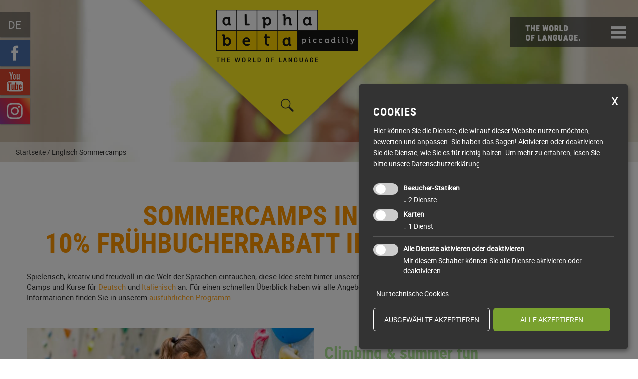

--- FILE ---
content_type: text/html; charset=utf-8
request_url: https://www.alphabeta.it/de/englisch-sommercamps-137.html
body_size: 12787
content:


<!DOCTYPE html>
<!--[if lt IE 7]> <html class="no-js ie6 oldie" lang="en"> <![endif]-->
<!--[if IE 7]>    <html class="no-js ie7 oldie" lang="en"> <![endif]-->
<!--[if IE 8]>    <html class="no-js ie8 oldie" lang="en"> <![endif]-->
<!--[if IE 9]>    <html class="no-js ie9" lang="en"> <![endif]-->
<!--[if gt IE 9]><!-->
    <html lang="de">
<!--<![endif]-->


    <head>
        <meta charset="utf-8">

        <title>
                    Sommerprogramm, Kinder, Sch&#252;ler, estate ragazzi, Sprachcamp

        </title>
                    
                    <meta name="robots" content="index, follow, noodp, noyd" />


        <meta name="keywords" content="" />
        <meta name="description" content="" />
        <meta name="author" content="teamblau, LH, CG, GL,  JV" />
        <meta name="generator" content="2015, teamblau, alphabeta" />
        <meta name="viewport" content="width=device-width, initial-scale=1, maximum-scale=1.0" />

        <link href="/bundles/Site/css?v=YgXWjvXueNSYfezoamV8td6xkEluNm6qTfl5s2YPk9g1" rel="stylesheet" type="text/css" media="all" />

<link rel="stylesheet" type="text/css" media="all" href="/content/css/pagetyp/interne_kategorisierung.min.css">
        <link href="/bundles/Print/css?v=6ip-GSfalqmNpr63F_ADZUPBSI8iwCHWPaPej46ubYA1" rel="stylesheet" type="text/css" media="print" />

        <script src="/bundles/Headerscripts?v=5GO6LN-a2KtXjHXbe69DljftzvgzOTb74AwSyR55OzQ1"></script>

        

        <!--[if lt IE 9]>
      <script src="/content/scripts/html5shiv.min.js"></script>
    <![endif]-->

        <link rel="apple-touch-icon" href="/Content/Img/appletouch_aphabeta_57px.png" sizes="57x57" />
        <link rel="apple-touch-icon" href="/Content/Img/appletouch_aphabeta_72px.png" sizes="72x72" />
        <link rel="apple-touch-icon" href="/Content/Img/appletouch_aphabeta_114px.png" sizes="114x114" />



    <script>
        var GoogleConsentAttribute = {
            ad_storage: 'denied',
            analytics_storage: 'denied',
            ad_user_data: 'denied',
            ad_personalization: 'denied'
        }
    </script>
                <!-- Cookie Consent Skript fuer Besucher-Statiken/Facebook Pixel -->
                <script type="text/plain"
                        data-type="application/javascript"
                        data-name="Facebook Pixel">
                !function (f, b, e, v, n, t, s) {
    if (f.fbq) return; n = f.fbq = function () {
        n.callMethod ?
        n.callMethod.apply(n, arguments) : n.queue.push(arguments)
    };
    if (!f._fbq) f._fbq = n; n.push = n; n.loaded = !0; n.version = '2.0';
    n.queue = []; t = b.createElement(e); t.async = !0;
    t.src = v; s = b.getElementsByTagName(e)[0];
    s.parentNode.insertBefore(t, s)
}(window, document, 'script',
    'https://connect.facebook.net/en_US/fbevents.js');
fbq('init', '740698313406582');
fbq('track', 'PageView');
console.log("track facebook...");
                    </script>
                <!-- Cookie Consent Skript fuer Karten/GoogleMaps -->
                <script type="text/plain"
                        data-type="application/javascript"
                        data-name="GoogleMaps">
                //Script muss erst noch geladen werden
if ($('#gmap').length >= 1) {
    var script_tag = document.createElement('script');
    script_tag.setAttribute("type", "text/javascript");
    script_tag.setAttribute("src", "//maps.google.com/maps/api/js?callback=initialize&language=" + sgLang() + "&key=AIzaSyByy9G7bzu-yqkNk6xbeMNWHbcJYTaE-Ro");
    (document.getElementsByTagName("head")[0] || document.documentElement).appendChild(script_tag);
    console.log("GoogleMaps initialisiert...");
}
                    </script>
                <!-- Cookie Consent Skript fuer Besucher-Statiken/Matomo -->
                <script type="text/plain"
                        data-type="application/javascript"
                        data-name="Matomo">
                var _mtm = window._mtm = window._mtm || [];
_mtm.push({'mtm.startTime': (new Date().getTime()), 'event': 'mtm.Start'});
var d=document, g=d.createElement('script'), s=d.getElementsByTagName('script')[0];
g.async=true; g.src='https://cdn.matomo.cloud/alphabeta.matomo.cloud/container_J8wV8rs8.js'; s.parentNode.insertBefore(g,s);
console.log("track Matamo");
                    </script>





    </head>
    <body>
        


        



<div id="site-menu-button">
    <div id="world-of-language" class="fl"></div>
    <a href="#site-menu" id="menu-button" class="fr sb-toggle-right"></a>
    <div id="wol-menu-divisor" class="fr"></div>
    <div id="bottom-line"></div>
</div>
<nav id="site-menu" class="sb-slidebar sb-right sb-width-custom" data-sb-width="370px">
    <div id="site-menu-inner">
        <form action="/de/seitensuche-25.html" id="search-site" method="get"  onsubmit="return chkSiteSearch()">
                <div id="ErrSiteSearch">
                    <input type="text" id="siteSearchWord" name="search" placeholder="Suchen..." value=""/>
                    <div class="ErrMessage">Bitte geben Sie einen Suchbegriff mit min. 3 Zeichen ein.</div>
                </div>
        </form>
        <ul>
                        <li><a href="/de/lernen-bei-alpha-beta-219.html">Lernen bei alpha beta</a></li>
                        <li><a href="/de/einstufungstest-103.html">Einstufungstest</a></li>
                        <li><a href="/de/sprachkurse-95.html">Sprachkurse</a></li>
                        <li><a href="/de/einstufung-migrantinnen-127.html">Sprachkurse MigrantInnen</a></li>
                        <li><a href="/de/sprachpruefungen-15.html">Sprachpr&#252;fungen</a></li>
                        <li><a href="/de/kurse-fuer-schueler-135.html">Kurse f&#252;r Sch&#252;ler</a></li>
                        <li><a href="/de/sommerprogramm-207.html">Sommerprogramm</a></li>
                        <li><a href="/de/autonomes-lernen-17.html">Autonomes Lernen</a></li>
                        <li><a href="/de/alpha-beta-19.html">alpha beta +</a></li>
                        <li><a href="/de/lehrmaterial-225.html">Lehrmaterial</a></li>
                        <li><a href="/de/news-events-21.html">News &amp; Events</a></li>
                        <li><a href="/de/ueber-uns-143.html">&#220;ber uns</a></li>
                        <li><a href="/de/eu-projekte-221.html">EU-Projekte</a></li>
                        <li><a href="/de/willkommen-bei-uns-1.html#contact">Kontakt</a></li>
                        <li><a href="/de/faq-11.html">FAQ</a></li>
            
               
        </ul>
        <div id="lang-select">
            <span>de</span>
                     | <a href="/it/campi-estivi-inglese-137.html">it</a>
                     | <a href="/en/english-camps-137.html">en</a>

            <a href="http://www.facebook.com/alphabetapiccadilly" id="link-fb-mobile" class="hide-on-med-and-up"><img src="/content/img/icons/icon_facebook-small.png" alt="" /></a>
            <a href="https://www.youtube.com/channel/UC9KU37NH9jjDI35JbaRD9Ig?view_as=subscriber" id="link-yt-mobile" class="hide-on-med-and-up"><img src="/content/img/icons/icon_youtube.png" alt="" /></a>
            <a href="https://www.instagram.com/alpha.beta.piccadilly/" id="link-inst-mobile" class="hide-on-med-and-up"><img src="/content/img/icons/icon_instagram.png" alt="" /></a>
        </div>
    </div>
</nav>






<header role="navigation" class="sb-slide">
    <div id="header-left" class="hide-on-small-and-down">
        <div id="lang-select">
            <span>de</span>
            <ul>
                        <li><a href="/it/campi-estivi-inglese-137.html">it</a></li>
                        <li><a href="/en/english-camps-137.html">en</a></li>

            </ul>
        </div>
        <a href="http://www.facebook.com/alphabetapiccadilly" id="link-fb" target="_blank"><img src="/content/img/icons/icon_facebook.png" alt="" /></a>
        <a href="https://www.youtube.com/channel/UC9KU37NH9jjDI35JbaRD9Ig?view_as=subscriber" id="link-yt" target="_blank"><img src="/content/img/icons/icon_youtube.png" alt="" /></a>
        <a href="https://www.instagram.com/alpha.beta.piccadilly/" id="link-inst" target="_blank"><img src="/content/img/icons/icon_instagram.png" alt="" /></a>
    </div>
    <div id="main-logo">
        <a href="/de/willkommen-bei-uns-1.html">
            <img src="/content/img/logo.svg" alt="Alpha Beta" />
            <h1>alpha beta picadilly - The world of language</h1>
        </a>
        <div id="search-icon" class="hide-on-small-and-down"><button class="sb-open-right"></button></div>
    </div>
</header>






<div id="sb-site">

            <div id="header-placeholder"></div>
            <img class="parallax-bg horizontal" src="/content/img/main-bg.jpg" alt="" />
            <img class="parallax-bg vertical" src="/content/img/main-bg-vertical.jpg" alt="" />


    <div id="content-inner-container">


        <nav id="breadcrumb">
            <div class="container">
                <div class="row">
                    <div class="col s12"><a href="/de/willkommen-bei-uns-1.html">Startseite</a>&nbsp;/&nbsp;<span>Englisch Sommercamps</span></div>
                </div>
            </div>
        </nav>










            <section class="white-block content-block">
                <div class="container">
        <div class="row"><h2 class="large-title orange-text">Sommercamps in Englisch - 10%&#160;Fr&#252;hbucherrabatt innerhalb 28. M&#228;rz</h2></div>






        <div class="row">
            <div class="col s12">

                        <div class="row">
                            <div class="col s12">
                                <div class="text">Spielerisch, kreativ und&#160;freudvoll in die Welt der Sprachen eintauchen, diese Idee steht hinter unseren Angeboten f&#252;r Kinder und Jugendliche. Neben Englisch bieten wir auch Camps und Kurse f&#252;r <a href="www.alphabeta.it/de/deutsche-sommercamps-125.html">Deutsch</a> und <a href="http://www.alphabeta.it/de/italienische-sommercamps-133.html">Italienisch</a> an. F&#252;r einen schnellen &#220;berblick haben wir alle Angebote in unserem&#160;<a href="https://www.alphabeta.it/smartedit/documents/_mediacenter/alpha-beta-piccadilly-sommerkalender-2025-panoramica-estate.pdf" target="_blank">Sommerkalender</a>&#160;f&#252;r Sie zusammengefasst. Detaillierte Informationen finden Sie in unserem <a href="https://www.alphabeta.it/smartedit/documents/_mediacenter/alpha-beta-piccadilly_sommerprogramm_2025_programma-estivo.pdf">ausf&#252;hrlichen&#160;Programm</a>.</div>
                            </div>
                        </div>

            </div>
            
        </div>




        <div class="row">
                <div class="col s12 m6">
                    <img alt="" class="responsive-img" src="/smartedit/images/content/_published/climbing-1.jpg" >
                </div>
                <div class="col s12 m6">
                        <h4 class="orange-text"><p><span style="color:#B0E697;">Climbing &#38; summer fun</span></p></h4><br>

                        <div class="text"><strong>1. 2. 3. Grundschule</strong><br />
07. &#8211; 18.07.2025 (Bozen)<br />
11. - 22.08.2025 (Bozen)
<p>Du gehst gern Klettern? Beim Bouldern hast du starke Nerven?&#160;Dann bist du in diesem Camp genau richtig! Vormittags sammeln die&#160;Kinder ihre ersten Erfahrungen am Berg bzw. in der Kletterhalle.&#160;Oder sie besuchen interessante und geheimnisvolle Orte wie einen&#160;Indoor-Trampolinpark und einen in den Berg gehauenen Bunker.&#160;Am Nachmittag erfrischen sie sich im Schwimmbad. Spa&#223; und&#160;Abwechslung sind garantiert. Ein erfahrenes didaktisches Team&#160;begleitet sie durch den Tag und spricht w&#228;hrend des gesamten&#160;Camps nur Englisch. Zum Mittagessen essen die Kinder entweder&#160;in einem Restaurant oder erhalten ein Lunchpaket. (im Preis inbegriffen).&#160;<br />
<br />
<a href="https://zfrmz.com/wFI0JbuH8NKw9aqJgUqv" target="_blank">Anmeldeformular</a></p></div>

                </div>

            
        </div>        
        <div class="row">
                <div class="col s12 m6">
                    <img alt="" class="responsive-img" src="/smartedit/images/content/_published/it-cucina-facebook-690-x-400-px.jpg" >
                </div>
                <div class="col s12 m6">
                        <h4 class="orange-text"><p>English Cooking &#38; Baking</p></h4><br>

                        <div class="text"><strong>2. 3. 4. 5. Grundschule</strong><br />
21.07. &#8211; 01.08.2025 (Bozen)<br />
&#160;
<p><!--StartFragment--><span data-olk-copy-source="MessageBody">In diesem abwechslungsreichen Camp kochen und backen die Kinder ihre eigenen Gerichte. Jeden Tag steht ein neues Rezept auf dem Programm: Von herzhaften Mahlzeiten bis hin zu Kuchen und Keksen bereiten die kleinen K&#246;chinnen und K&#246;che unter Anleitung eines/r Sprachlehrers/in alles selbst zu. Dabei vertiefen sie nicht nur ihre Englischkenntnisse, sondern lernen auch Wissenswertes &#252;ber gesunde Ern&#228;hrung und Lebensmittel.</span><!--EndFragment--><br />
<br />
<a href="https://zfrmz.com/VVL0DXIVyMHxXkdOheiZ" target="_blank">Anmeldeformular</a></p></div>

                </div>

            
        </div>        
        <div class="row">
                <div class="col s12 m6">
                    <img alt="" class="responsive-img" src="/smartedit/images/content/_published/schwimmen.jpg" >
                </div>
                <div class="col s12 m6">
                        <h4 class="orange-text"><span style="color:#B0E697;">Dive into English</span></h4><br>

                        <div class="text"><strong>1. 2. 3. Grundschule </strong><br />
28.07. &#8211; 08.08.2025 Acquarena Brixen (Transfer von/nach Bozen, Treffpunkt 8:00 Uhr bzw. 17.00 Uhr am Siegesplatz)<br />
04.08. - 14.08.2025 in Algund (Transfer von/nach Meran, Treffpunkt 8:30 Uhr bzw. 16.45 Uhr am Bahnhof Meran)<br />
25.08. &#8211; 25.09.2025 Acquarena Brixen (Transfer von/nach Bozen, Treffpunkt 8:00 Uhr am Siegesplatz)<br />
<br />
<strong>4. 5. Grundschule + 1. Mittelschule</strong><br />
16.06. - 27.06.2025 Acquarena Brixen (Transfer von/nach Bozen, Treffpunkt 8:00 Uhr bzw. 17.00 Uhr am Siegesplatz)<br />
14.07. - 25.07.2025&#160;Acquarena Brixen (Transfer von/nach Bozen, Treffpunkt 8:00 Uhr&#160;bzw. 17.00 Uhr&#160;am Siegesplatz)<br />
<br />
Zwei Wochen Spiele, kreative Aktivit&#228;ten auf der Wiese und dazwischen ein Sprung ins k&#252;hle Nass!&#160;In diesem Sommercamp verbessern die<br />
Kinder gleichzeitig ihre Sicherheit im Wasser und ihre Englischkenntnisse. Bewegungs- und Sprachspiele auf der Wiese und der Schwimmunterricht in&#160;englischer Sprache wechseln sich ab. Die Kinder werden den ganzen Tag&#160;von einer/m SprachlehrerIn und einer/m englischsprachigen SchwimmlehrerIn begleitet. Das Mittagessen wird im Schwimmbadrestaurant eingenommen (im Preis inbegriffen).&#160;Bei Regenwetter gibt es ein Alternativprogramm. Die Kinder k&#246;nnen direkt zum Eingang des jeweiligen Schwimmbades gebracht werden oder von Bozen in Begleitung eines Lehrers zum Schwimmbad fahren.&#160;<br />
<br />
<a href="https://zfrmz.com/4JNrOcL068pWKmNlJaGb" target="_blank">Anmeldeformular</a></div>

                </div>

            
        </div>        
        <div class="row">
                <div class="col s12 m6">
                    <img alt="" class="responsive-img" src="/smartedit/images/content/_published/on-the-road.jpg" >
                </div>
                <div class="col s12 m6">
                        <h4 class="orange-text">English Excursions&#160;&#38; Adventures</h4><br>

                        <div class="text"><strong>4. Grundschule bis 1. Mittelschule</strong><br />
18.08. &#8211; 29.08.2025 (Bozen)<br />
01.09. - 05.09.2025&#160;(Bozen)<br />
<br />
Klettern, Bogenschie&#223;en, Schwimmbad&#8230; jeden Tag wartet eine&#160;andere spannende Aktivit&#228;t auf die Teilnehmenden! Das Motto ist:&#160;Englisch lernen mit Spa&#223;. Der Tag beginnt mit spannenden Sprach&#252;bungen,&#160;die perfekt auf die Erlebnisse des Tages abgestimmt sind.&#160;Danach starten sie t&#228;glich in ein neues Abenteuer! Ein erfahrenes&#160;didaktisches Team begleitet sie durch den Tag und spricht w&#228;hrend&#160;des gesamten Camps nur Englisch. Zum Mittagessen gehen die&#160;Kinder entweder in ein Restaurant oder erhalten ein Lunchpaket&#160;(im Preis inbegriffen).<br />
<br />
<a href="https://zfrmz.com/Xl5GqabciRQXi0V5Z5hy" target="_blank">Anmeldeformular</a><br />
&#160;</div>

                </div>

            
        </div>        
        <div class="row">
                <div class="col s12 m6">
                    <img alt="" class="responsive-img" src="/smartedit/images/content/_published/camping.jpg" >
                </div>
                <div class="col s12 m6">
                        <h4 class="orange-text"><span style="color:#B0E697;">English Camping Week</span></h4><br>

                        <div class="text"><strong>4. 5. Grundschule + 1. Mittelschule</strong><br />
30.06. - 04.07.2025 in Laghel mit &#220;bernachtung (Transfer von Bozen)<br />
<br />
Am Lagerfeuer singen, im Zelt schlafen, Schutzh&#252;tten bauen, bei Ausfl&#252;gen die n&#228;here Umgebung entdecken, neue Freunde finden .. hier erleben die Kinder eine abenteuerliche Campingwoche in idyllischer Lage auf den H&#252;geln bei Arco. Ein erfahrenes englischsprachiges Team begleitet die Kinder und kommuniziert ausschlie&#223;lich in englischer Sprache mit ihnen. F&#252;r Schlechtwettertage stehen Aufenthaltsr&#228;ume und Betten im Haus zur Verf&#252;gung. Die Gruppe f&#228;hrt in Begleitung des didaktischen Teams mit dem Bus nach Laghel und wieder zur&#252;ck nach Bozen.<br />
<br />
<a href="https://zfrmz.com/ecQVy93ImCWTjiGWeT3V" target="_blank">Anmeldeformular</a><br />
<br />
&#160;</div>

                </div>

            
        </div>        
        <div class="row">
                <div class="col s12 m6">
                    <img alt="" class="responsive-img" src="/smartedit/images/content/_published/horse-1.jpg" >
                </div>
                <div class="col s12 m6">
                        <h4 class="orange-text"><span style="color: rgb(176, 230, 151);">English &#38; Riding</span></h4><br>

                        <div class="text"><strong>5. Grundschule und 1. 2. 3. Mittelschule</strong><br />
24.08. &#8211; 29.08.2025 (Nonsberg, Transfer ab Bozen) mit &#220;bernachtung
<p>Wer Pferde liebt und Englisch lernen will, der ist hier richtig! Auf der &#8222;Sunny Ranch&#8220; am Nonsberg erleben die Jugendlichen eine Woche lang hautnah die Welt der Pferde: f&#252;ttern, striegeln und nat&#252;rlich reiten! Der Sprach- und Reitunterricht findet in englischer Sprache statt. Spannende Ausfl&#252;ge und Freizeitaktivit&#228;ten runden die Woche ab. Die Gruppe ist in einem kleinen Hotel in Cavareno untergebracht. Es sind keine Vorkenntnisse im Reiten erforderlich. Die Gruppe wird mit dem Bus von Bozen zum Camport begleitet. Die Eltern holen die Kinder am Ende des Camps direkt vor Ort wieder ab.<br />
<br />
<a href="https://zfrmz.com/RBUkmFyTYu0pq3MnFRe6" target="_blank">Anmeldeformular</a></p></div>

                </div>

            
        </div>        
        <div class="row">
                <div class="col s12 m6">
                    <img alt="" class="responsive-img" src="/smartedit/images/content/_published/mountain_1.jpg" >
                </div>
                <div class="col s12 m6">
                        <h4 class="orange-text"><p><span style="color: rgb(176, 230, 151);">Mountain Adventure English</span></p></h4><br>

                        <div class="text"><strong>2. 3. Mittelschule + 1. 2. Oberschule</strong><br />
07.07. &#8211; 18.07.2025 (Bozen)
<p>In englischer Sprache erobern die Jugendlichen S&#252;dtirols Bergwelt: sie erklimmen Felsen und Klettersteige, &#252;ben das Abseilen und machen Orientierungsl&#228;ufe. Die Anweisungen gibt der betreuende Bergf&#252;hrer nur auf Englisch. Mit einem Englischlehrer vertieft die Gruppe die daf&#252;r notwendigen sprachlichen Kenntnisse. Die Gruppe macht sich t&#228;glich zu einem neuen Abenteuer am Berg oder in der Kletterhalle auf den Weg. Das Mittagessen wird von zu Hause mitgebracht.&#160;<br />
<br />
<a href="https://zfrmz.com/jKMLDGTi5TPWMpsWZC2c" target="_blank">Anmeldeformular</a></p></div>

                </div>

            
        </div>        
        <div class="row"><h2 class="large-title orange-text"><span style="color:#B0E697;">Englisch Intensivkurse</span></h2></div>






        <div class="row">
                <div class="col s12 m6">
                        <h4 class="orange-text"><span style="color: rgb(176, 230, 151);">Playing with English (Bozen)</span></h4><br>
                        <div class="text"><strong>1. - 5. Grundschule</strong><br />
21.07. &#8211; 01.08.2025<br />
18.08. &#8211; 29.08.2025<br />
01.09. &#8211; 05.09.2025<br />
(9.00 - 12.30 Uhr)<br />
<br />
Spielend vertiefen Grundsch&#252;lerInnen in diesem Intensivkurs ihre Englischkenntnisse. Bei spannenden Geschichten und lustigen Liedern festigen sie wie nebenbei Wortschatz und Grammatik. Die Kursinhalte sind dem jeweiligen Alter angepasst. Die Einteilung der Kursgruppen erfolgt anhand der besuchten Klasse.<br />
<br />
<a href="https://zfrmz.com/dxacFxloYva8w7e3KMzH" target="_blank">Anmeldeformular</a><br />
&#160;<br />
&#160;
<p>&#160;</p></div>

                </div>
                <div class="col s12 m6">
                    <img alt="" class="responsive-img" src="/smartedit/images/content/_published/gs.jpg">
                </div>

            
        </div>






        <div class="row">
                <div class="col s12 m6">
                        <h4 class="orange-text"><span style="color: rgb(176, 230, 151);">Fun with English (Bozen)</span></h4><br>
                        <div class="text"><strong>1. - 3. Mittelschule und&#160;1. - 5. Oberschule</strong><br />
21.07. &#8211; 01.08.2025<br />
18.08. &#8211; 29.08.2025<br />
01.09. &#8211; 05.09.2025<br />
(9.00 - 12.30 Uhr)<br />
<br />
Die Jugendlichen tauchen bei diesem Intensivkurs auf unterhaltsame Art und Weise in die englische Sprache ein. Mit spannenden Sprachspielen, interessanten Texten, aktueller Musik sowie Lese- und Schreib&#252;bungen festigen sie Wortschatz und Grammatik. Die Kursprogramme sind dem jeweiligen Alter und der Schulstufe angepasst. Die Einteilung der Kursgruppen erfolgt anhand eines Einstufungstests.<br />
<br />
<a href="https://zfrmz.com/dxacFxloYva8w7e3KMzH" target="_blank">Anmeldeformular</a></div>

                </div>
                <div class="col s12 m6">
                    <img alt="" class="responsive-img" src="/smartedit/images/content/_published/os.jpg">
                </div>

            
        </div>





        <div class="row"><h2 class="large-title orange-text"><h2 class="large-title orange-text"><span style="color: rgb(176, 230, 151);"><a href="/de/kurssuche-nur-englische-kurse-83.html">Aktuelle Kurse</a></span></h2></h2></div>






                </div>
            </section>









<section id="partners" class="content-block white-block">
    <div class="container">
        <div class="row">
            <div class="col s12"><h4>Unsere Qualit&#228;tsstandards</h4></div>
        </div>
                <div class="row">
                            <div class="col s12" id="partners-carousel">
                                        <a class="single-element"  href="/de/iso-113.html" target="_blank">
                                            
                                            <img src="/smartedit/images/partners/_published/cqy_915_en_cmyk.jpg" alt="" class="fpartner desaturate" />
                                        </a>
                                        <a class="single-element"  href="/de/eaquals-69.html" target="_blank">
                                            
                                            <img src="/smartedit/images/partners/_published/eaquals-accred.png" alt="" class="fpartner desaturate" />
                                        </a>
                                        <a class="single-element"  href="/de/tandem-consultancy-115.html" target="_blank">
                                            
                                            <img src="/smartedit/images/partners/_published/tandem-q.jpg" alt="" class="fpartner desaturate" />
                                        </a>

                              

                            </div>
                </div>

    </div>
</section>
<footer>
    <div class="container">
        <div class="row row-no-margin-vert">
            <div class="footer_addresses">
                <div class="footer_address"><strong>39100 Bozen</strong><br />
Talfergasse 1A<br />
Tel. 0471 978 600<br />
<a href="mailto:info@alphabeta.it">info@alphabeta.it</a><br />
<a href="mailto:&gt;alphabeta@pec.it">alphabeta@pec.it</a><br />
MwSt.Nr. 01374810214<br />
<br />
<strong>&#214;ffnungszeiten&#160;</strong><br />
Montag,&#160;Dienstag:&#160;10:00 - 12:30 Uhr und 15:30 - 18:30 Uhr<br />
Mittwoch: 08:00 - 15:00&#160;Uhr<br />
Donnerstag &#38; Freitag: 10:00 - 12.30 Uhr</div>
                <div class="footer_address"><strong>39012 Meran<br />
Sandplatz 2,</strong><br />
Tel. 0473 210 650<br />
<a href="mailto:info@alphabeta.it">info@alphabeta.it</a><br />
<a href="mailto:&gt;alphabeta@pec.it">alphabeta@pec.it</a><br />
MwSt. Nr. 01374810214<br />
<br />
<strong>&#214;ffnungszeiten&#160;</strong><br />
Montag,&#160;Dienstag:&#160;10:00 - 12:30 Uhr und 15:30 - 18:30 Uhr<br />
Mittwoch: 08:00 - 15:00&#160;Uhr<br />
Donnerstag &#38; Freitag: 10:00 - 12.30 Uhr</div>
            </div>


            <nav class="col s12 center">
                            <a href="/de/faq-11.html">FAQ</a>
                             |
                            <a href="/de/willkommen-bei-uns-1.html#contact">Kontakt</a>
                             |
                            <a href="/de/impressum-9.html">Impressum</a>
                             |
                            <a href="/de/privacy-7.html">Datenschutzerkl&#228;rung</a>
                             |
                            <a href="/de/cookies-policy-13.html">cookies policy</a>
                             |
                            <a href="/de/whistleblowing-227.html">Whistleblowing</a>
                             |

                <a class="navispecial_link js-open-klaro-dialog" href="javascript:void(0)" title="Cookieeinstellungen &#228;ndern">
                    <span itemprop="name">Cookieeinstellungen &#228;ndern</span>
                </a>
            </nav>
            <a id="teamblau" href="http://www.teamblau.com" target="_blank">&copy; 2015 <img src="/content/img/teamblau.png" alt="teamblau" /></a>
        </div>
    </div>
</footer>






    </div>

</div>
            <section class="white-block content-block">
                <div class="container">

                </div>
            </section>













<script>
    var iMobileScreenMaxWidth = 600;
    var iTabletScreenMaxWidth = 992;
    var bSupportsTouch = 'ontouchstart' in window || navigator.msMaxTouchPoints;
    var timeout;
    var iScrollPos = 0;
    var iLastScroll = 0;


    $(document).ready(function() {
        iScrollPos = $(document).scrollTop();
        //Initialisiere Seitenavigation
        checkSideNavSize();
        checkNegativeColorMenu();
        setHeaderPosition();
        centerHeader();

        var oSlidebars = new $.slidebars({
            closeCB: setHeaderPosition
        });
        $('#site-menu').perfectScrollbar();
        $('header').click(function(e) {
            oSlidebars.slidebars.close();
        });



        //Starte Partner-carousel
        $('#partners-carousel').owlCarousel({
            items : 3,
            itemsMobile: [3, 600],
            navigation : true,
            navigationText : ["",""],
            pagination : false
        });

        //Start parallax-effekt fuer Hintergrund
        bodyBGParallax();

        //Bei Klick auf "weiterlesen" wird der versteckte Text angezeigt
        $('.read-more').click(function() {
            $(this).closest('.text-container').find('.hidden-text').addClass('visible-text').slideDown();
            $(this).fadeOut();

            return false;
        });

        $('.read-more2').click(function() {
            if ($(this).closest('.text-container').find('.hidden-text').hasClass('visible-text')) {
                $(this).closest('.text-container').find('.hidden-text').removeClass('visible-text').slideUp();
            }
            else {
                $(this).closest('.text-container').find('.hidden-text').addClass('visible-text').slideDown();
            }

            //$(this).fadeOut();

            return false;
        });

        //Bei klick auf dem Suche-Icon oeffne Menu und fokussiere den input
        $('#search-icon button').click(function() {
            $('#search-site input[type="text"]').focus();

            return false;
        });

        $('#scroll-top').click(function() {
            $('html, body').animate({
                'scrollTop': 0
            }, 500);
            return false;
        });
    });

    $(window).resize(function() {
        checkSideNavSize();
        setHeaderPosition();
        centerHeader();
    });
    $(document).scroll(function() {
        iScrollPos = $(document).scrollTop();
        checkNegativeColorMenu();
        bodyBGParallax();
        setHeaderPosition();
    });

    /**Switche zwischen mobilen und desktop Groesse*/
    function checkSideNavSize() {
        if($(window).width() < iMobileScreenMaxWidth) {
            //Mobile
            $('#site-menu').attr('data-sb-width', '80%');
        } else {
            //Tablet - Desktop
            $('#site-menu').attr('data-sb-width', '370px');
        }
    }
    /**Kontrolliere, ob Menu schwarz anstatt weiss angezeigt werden soll*/
    function checkNegativeColorMenu() {
        clearTimeout(timeout);
        // Unternehme nichts falls Menu offen ist
        if(!$('html').hasClass('sb-active')) {
            timeout = setTimeout(function() {
                var iElementPosTop = parseInt($('#site-menu-button').css('top').replace('px', ''));
                var iElementHeight = $('#site-menu-button').height();
                var iElementOffsetBegin = iScrollPos + iElementPosTop + 3 + iElementHeight;		//Mit + 3 werden kleine Rundungsfehler ausgebessert
                var iElementOffsetEnd = iScrollPos - iElementPosTop - iElementHeight;

                var bIsNegativeColor = false;
                $('.white-block').each(function() {
                    if((($(this).hasClass('result-content-row') && $(this).hasClass('active-content')) || !$(this).hasClass('result-content-row')) && $(this).is(':visible')) {
                        if(iElementOffsetBegin >= $(this).offset().top && iElementOffsetEnd < $(this).offset().top + $(this).height()) {
                            bIsNegativeColor = true;
                        }
                    }
                });

                if(bIsNegativeColor) {
                    $('#site-menu-button').addClass('negative-color');
                } else {
                    $('#site-menu-button').removeClass('negative-color');
                }
            }, 15);
        }
    }

    /** Positioniere den Hintergrund so, dass ein leichtes Parallax-effekt erstellt wird - vermeide dabei, dass das Bild nur noch mehr zum Teil sichtbar ist */
    var iLastParallaxOffset = 0;
    var iParallaxSpeed = 5;
    function bodyBGParallax() {
        var image = $('.parallax-bg:visible');
        image.css('min-height', $(window).height());
        if($(window).width() > iTabletScreenMaxWidth) {
            if((image.height() - (iScrollPos/iParallaxSpeed)) > $(window).height()) {
                image.css('top', iScrollPos - iScrollPos/iParallaxSpeed);
                iLastParallaxOffset = iScrollPos/iParallaxSpeed;
            } else {
                image.css('top', iScrollPos - iLastParallaxOffset);
            }
        } else {
            image.css('top', 0);
        }
    }

    /** Positioniere den Header beim scrollen*/
    function setHeaderPosition() {
        var iWindowWidth = $(window).width();
        var iHeaderMaxPos = 170;
        if(iWindowWidth < iMobileScreenMaxWidth) {
            //Mobile
            iHeaderMaxPos = 130;
        } else if(iWindowWidth < iTabletScreenMaxWidth) {
            //Tablet
            iHeaderMaxPos = 140;
        } else {
            // Desktop
        }

        if(iScrollPos < iHeaderMaxPos*2) {
            $('header').css('top', -(iScrollPos/2));
        } else {
            $('header').css('top', -iHeaderMaxPos);
        }
    }
    //Zentriere Header horizontal
    function centerHeader() {

        // FS 05/08/2025
        var iVerschiebenX = .9; // Logo etwas nach links schieben auf Kudnenwunsch

        if ($(window).width() > iMobileScreenMaxWidth) {
            $('#main-logo').css({
                'left': iVerschiebenX *  ($(window).width() / 2) - ($('#main-logo').width() / 2)
            });
        } else {
            $('#main-logo').css({
                'left': 'auto'
            });
        }
    }

    /** Starte Accordions */
    function startCoursesAccordion() {
        $('.accordion .result-content-row').hide();

        $('.accordion .result-title-row').click(function() {
            $(this).closest('.accordion').find('.result-content-row').removeClass('active-content').slideUp();

            var bOpenAccordion = false;
            if(!$(this).closest('.result-title-row').hasClass('active-header')) {
                bOpenAccordion = true;
            }
            $('.result-title-row').removeClass('active-header');

            if(bOpenAccordion) {

                if ($(this).hasClass('kurs2track') ) {
                    sDetailLink = $(this).data('detaillink');
                    if (sDetailLink != '') {
                            startGATracking(sDetailLink, '', '', '');
                    }
                }
                $(this).closest('.result-title-row').next().addClass('active-content').hide().slideDown();
                $(this).closest('.result-title-row').addClass('active-header');
            }

            return false;
        });


        $('.accordion .btn-register').click(function() {
            var accRow = $(this).closest('.result-content-row');
            accRow.data('orig-height', accRow.outerHeight(false));
            var form = accRow.find('.register-form-container');
            var form2 = accRow.find('.vorregistierungsform');
            form2.removeClass('dn');
            form2[0].reset();
            deleteAllContentBorders(form2.attr('id'));


            var formBestaetigung = accRow.find('.kursAnmeldungBestaetigung');
            formBestaetigung.html('');

            setAccordionContentHeights(accRow, form);
            form.addClass('visible-register-form');

            form.find('.close-register-form').click(function() {
                accRow.addClass('animate-height').css('height', accRow.data('orig-height'));
                form.removeClass('visible-register-form');
                setTimeout(function() {
                    accRow.removeClass('animate-height').css('height', 'auto');
                }, 300);

                return false;
            });
            return false;
        });

        $(window).resize(function() {
            setTimeout(function() {
                $('.result-content-row').each(function() {
                    if($(this).find('.register-form-container').hasClass('visible-register-form')) {
                        setAccordionContentHeights($(this), $(this).find('.register-form-container'));
                    }
                });
            }, 100);
        });
    }

    /** Starte alle filter-carousels */
    function startFilterCarousels() {
        $('.single-search-slider-carousel').owlCarousel({
            pagination: false,
            navigation: true,
            navigationText : ['',''],
            rewindNav: true,
            singleItem: true,
            addClassActive: true,
            afterAction: function() {
                //Schreibe Wert im input hinein
                var sValue= $(this.owl.owlItems[this.owl.currentItem]).find('span').attr('data-filter-val');
                var arrValue = sValue.split(';');
                //if($('input[name="'+ arrValue[0] +'"]').size() > 0 && !isNaN(arrValue[1])) {
                if($('input[name="'+ arrValue[0] +'"]').size() > 0) {
                    $('input[name="'+ arrValue[0] +'"]').val(arrValue[1]);
                }
            }
        });
        $('.single-search-slider-carousel').each(function() {
            //Springe zum mittleren Element (sollte "Alle" sein)
            var owl = $(this).data('owlCarousel');
            var items = $(this).find('.owl-item').size();
            var position = Math.floor(items/2);

            owl.jumpTo(position);

            //Bei klick auf einem Element soll dorthin gesprungen werden
            var self = $(this);
            $(this).find('span').click(function() {
                var iPos = $(self).find('.owl-item').index($(this).parent());
                owl.goTo(iPos);
            });
        });
    }

    function setAccordionContentHeights(accRow, form) {
        //alert(accRow.find('.course-content').height());
        //alert(form.height());
        if(accRow.find('.course-content').height() < form.height()) {
            accRow.addClass('animate-height').height(form.height() - 20);
        } else {
            accRow.addClass('animate-height').height(accRow.find('.course-content').height());
        }
        setTimeout(function() {
            accRow.removeClass('animate-height');
        }, 300);
    }
</script>

            <script src="/content/scripts/jquery.responsiveTabs.min.js"></script>
            <script>
                var bFirstPageLoad = false;
                $(document).ready(function () {
                    //Erstelle tabs
                    bFirstPageLoad = true;
                    $('#faq-tabs').responsiveTabs({
                        'startCollapsed': 'accordion',
                        activate: function (event, tab) {
                            //Scroll am Anfang des Contents
                            if (!bFirstPageLoad) {
                                $('html, body').animate({
                                    'scrollTop': $(tab.selector).offset().top - 60
                                });
                            } else {
                                bFirstPageLoad = false;
                            }
                        }
                    });
                });
            </script>











<script type="text/javascript" src="/js-scripts/de/tbCookieConsent/scripts/tbCookieConsent-klaro-init.js"></script>

        
       <script src="/Content/tbModules/tbCookieConsent/klaro.js"></script>
    </body>
</html>


--- FILE ---
content_type: text/css; charset=utf-8
request_url: https://www.alphabeta.it/bundles/Site/css?v=YgXWjvXueNSYfezoamV8td6xkEluNm6qTfl5s2YPk9g1
body_size: 37856
content:
@charset "UTF-8";.klaro .cn-learn-more{display:none!important}.klaro .privay-link{text-decoration:underline!important}.klaro .cookie-modal,.klaro .cookie-notice{font-size:14px}.klaro .cookie-modal .cm-switch-container,.klaro .cookie-notice .cm-switch-container{display:block;position:relative;padding:10px;padding-left:66px;line-height:20px;vertical-align:middle;min-height:40px;border-bottom:1px solid #ccc}.klaro .cookie-modal .cm-switch-container:last-child,.klaro .cookie-notice .cm-switch-container:last-child{border-bottom:0}.klaro .cookie-modal .cm-switch-container:first-child,.klaro .cookie-notice .cm-switch-container:first-child{margin-top:0}.klaro .cookie-modal .cm-switch-container p,.klaro .cookie-notice .cm-switch-container p{margin-top:0}.klaro .cookie-modal .cm-switch,.klaro .cookie-notice .cm-switch{position:relative;display:inline-block;width:50px;height:30px}.klaro .cookie-modal .cm-list-input:checked+.cm-list-label .slider,.klaro .cookie-notice .cm-list-input:checked+.cm-list-label .slider{background-color:green}.klaro .cookie-modal .cm-list-input.half-checked:checked+.cm-list-label .slider,.klaro .cookie-notice .cm-list-input.half-checked:checked+.cm-list-label .slider{opacity:.6;background-color:green}.klaro .cookie-modal .cm-list-input.half-checked:checked+.cm-list-label .slider::before,.klaro .cookie-notice .cm-list-input.half-checked:checked+.cm-list-label .slider::before{-webkit-transform:translateX(10px);-ms-transform:translateX(10px);transform:translateX(10px)}.klaro .cookie-modal .cm-list-input.only-required+.cm-list-label .slider,.klaro .cookie-notice .cm-list-input.only-required+.cm-list-label .slider{opacity:.8;background-color:#0c0}.klaro .cookie-modal .cm-list-input.only-required+.cm-list-label .slider::before,.klaro .cookie-notice .cm-list-input.only-required+.cm-list-label .slider::before{-webkit-transform:translateX(10px);-ms-transform:translateX(10px);transform:translateX(10px)}.klaro .cookie-modal .cm-list-input.required:checked+.cm-list-label .slider,.klaro .cookie-notice .cm-list-input.required:checked+.cm-list-label .slider{opacity:.8;background-color:#0c0;cursor:not-allowed}.klaro .cookie-modal .slider,.klaro .cookie-notice .slider{box-shadow:0 4px 6px 0 rgba(0,0,0,.2),5px 5px 10px 0 rgba(0,0,0,.19)}.klaro .cookie-modal .cm-list-input,.klaro .cookie-notice .cm-list-input{position:absolute;top:0;left:0;opacity:0;width:50px;height:30px}.klaro .cookie-modal .cm-list-title,.klaro .cookie-notice .cm-list-title{font-size:14px;font-weight:600}.klaro .cookie-modal .cm-list-description,.klaro .cookie-notice .cm-list-description{font-size:14px;padding-top:4px;color:#666}.klaro .cookie-modal .cm-list-label .cm-switch,.klaro .cookie-notice .cm-list-label .cm-switch{position:absolute;left:0}.klaro .cookie-modal .cm-list-label .slider,.klaro .cookie-notice .cm-list-label .slider{position:absolute;cursor:pointer;top:0;left:0;right:0;bottom:0;background-color:#ccc;-webkit-transition:.4s;transition:.4s;width:50px;display:inline-block}.klaro .cookie-modal .cm-list-label .slider::before,.klaro .cookie-notice .cm-list-label .slider::before{position:absolute;content:'';height:20px;width:20px;left:5px;bottom:5px;background-color:#fff;-webkit-transition:.4s;transition:.4s}.klaro .cookie-modal .cm-list-label .slider.round,.klaro .cookie-notice .cm-list-label .slider.round{border-radius:30px}.klaro .cookie-modal .cm-list-label .slider.round::before,.klaro .cookie-notice .cm-list-label .slider.round::before{border-radius:50%}.klaro .cookie-modal .cm-list-label input:focus+.slider,.klaro .cookie-notice .cm-list-label input:focus+.slider{box-shadow:0 0 1px #0bff0b}.klaro .cookie-modal .cm-list-label input:checked+.slider::before,.klaro .cookie-notice .cm-list-label input:checked+.slider::before{-webkit-transform:translateX(20px);-ms-transform:translateX(20px);transform:translateX(20px)}.klaro .cookie-modal .cm-list-input:focus+.cm-list-label .slider,.klaro .cookie-notice .cm-list-input:focus+.cm-list-label .slider{box-shadow:0 4px 6px 0 rgba(125,125,125,.2),5px 5px 10px 0 rgba(125,125,125,.19)}.klaro .cookie-modal .cm-list-input:checked+.cm-list-label .slider::before,.klaro .cookie-notice .cm-list-input:checked+.cm-list-label .slider::before{-webkit-transform:translateX(20px);-ms-transform:translateX(20px);transform:translateX(20px)}.klaro .cookie-modal .slider,.klaro .cookie-notice .slider{box-shadow:0 4px 6px 0 rgba(0,0,0,.2),5px 5px 10px 0 rgba(0,0,0,.19)}.klaro .cookie-modal a,.klaro .cookie-notice a{color:#fff;text-decoration:none}.klaro .cookie-modal p,.klaro .cookie-modal strong,.klaro .cookie-modal h1,.klaro .cookie-modal h2,.klaro .cookie-modal ul,.klaro .cookie-modal li,.klaro .cookie-notice p,.klaro .cookie-notice strong,.klaro .cookie-notice h1,.klaro .cookie-notice h2,.klaro .cookie-notice ul,.klaro .cookie-notice li{color:#fff}.klaro .cookie-modal p,.klaro .cookie-modal h1,.klaro .cookie-modal h2,.klaro .cookie-modal ul,.klaro .cookie-modal li,.klaro .cookie-notice p,.klaro .cookie-notice h1,.klaro .cookie-notice h2,.klaro .cookie-notice ul,.klaro .cookie-notice li{display:block;text-align:left;margin:0;padding:0;margin-top:.7em}.klaro .cookie-modal .cm-link,.klaro .cookie-notice .cm-link{margin-right:.5em;vertical-align:middle;text-decoration:underline}.klaro .cookie-modal .cm-btn,.klaro .cookie-notice .cm-btn{background:#555;color:#fff;border-radius:6px;padding:6px 10px;margin-right:.5em;border:0;padding:12px 8px;font-size:1em;cursor:pointer}.klaro .cookie-modal .cm-btn:disabled,.klaro .cookie-notice .cm-btn:disabled{opacity:.5}.klaro .cookie-modal .cm-btn.cm-btn-danger,.klaro .cookie-notice .cm-btn.cm-btn-danger{background:#999;color:#333}.klaro .cookie-modal .cm-btn.cm-btn-close,.klaro .cookie-notice .cm-btn.cm-btn-close{background:#aaa;color:#000}.klaro .cookie-modal .cm-btn.cm-btn-success,.klaro .cookie-notice .cm-btn.cm-btn-success{background:#fff;color:#fff}.klaro .cookie-modal .cm-btn.cm-btn-info,.klaro .cookie-notice .cm-btn.cm-btn-info{background:#fff;color:#fff}.klaro .cookie-modal{width:100%;height:100%;position:fixed;overflow:hidden;left:0;top:0;z-index:1000}.klaro .cookie-modal.cm-embedded{position:relative;height:inherit;width:inherit;left:inherit;right:inherit;z-index:0}.klaro .cookie-modal.cm-embedded .cm-modal.cm-klaro{position:relative;transform:none}.klaro .cookie-modal .cm-bg{background:rgba(0,0,0,.5);height:100%;width:100%;position:fixed;top:0;left:0}.klaro .cookie-modal .cm-modal.cm-klaro{z-index:1001;box-shadow:0 4px 6px 0 rgba(0,0,0,.2),5px 5px 10px 0 rgba(0,0,0,.19);width:100%;max-height:98%;top:50%;transform:translateY(-50%);position:fixed;overflow:auto;background:#333;color:#fff}@media(min-width:660px){.klaro .cookie-modal .cm-modal.cm-klaro{border-radius:4px;position:relative;margin:0 auto;max-width:640px;height:auto;width:auto}}.klaro .cookie-modal .cm-modal .hide{border-style:none;background:none;position:absolute;top:20px;right:20px;z-index:1;cursor:pointer}.klaro .cookie-modal .cm-modal .hide svg{stroke:#fff}.klaro .cookie-modal .cm-modal .cm-footer{padding:1em;border-top:1px solid #555}.klaro .cookie-modal .cm-modal .cm-footer-buttons{display:flex;flex-flow:row;justify-content:space-between}.klaro .cookie-modal .cm-modal .cm-footer .cm-powered-by{font-size:.8em;padding-top:4px;text-align:right;padding-right:8px}.klaro .cookie-modal .cm-modal .cm-footer .cm-powered-by a{color:#fff}.klaro .cookie-modal .cm-modal .cm-header{padding:1em;padding-right:24px;border-bottom:1px solid #555}.klaro .cookie-modal .cm-modal .cm-header h1{margin:0 0 16px 0;font-size:1.6em;display:block}.klaro .cookie-modal .cm-modal .cm-header h1.title{padding-right:20px}.klaro .cookie-modal .cm-modal .cm-header p{line-height:1.6}.klaro .cookie-modal .cm-modal .cm-header p a{text-decoration:underline}.klaro .cookie-modal .cm-modal .cm-body{padding:1em}.klaro .cookie-modal .cm-modal .cm-body ul{display:block}.klaro .cookie-modal .cm-modal .cm-body span{display:inline-block;width:auto}.klaro .cookie-modal .cm-modal .cm-body ul.cm-apps,.klaro .cookie-modal .cm-modal .cm-body ul.cm-purposes{padding:0;margin:0}.klaro .cookie-modal .cm-modal .cm-body ul.cm-apps li.cm-purpose .cm-apps .cm-caret,.klaro .cookie-modal .cm-modal .cm-body ul.cm-purposes li.cm-purpose .cm-apps .cm-caret{color:#888}.klaro .cookie-modal .cm-modal .cm-body ul.cm-apps li.cm-purpose .cm-apps .cm-content,.klaro .cookie-modal .cm-modal .cm-body ul.cm-purposes li.cm-purpose .cm-apps .cm-content{margin-left:-40px;display:none}.klaro .cookie-modal .cm-modal .cm-body ul.cm-apps li.cm-purpose .cm-apps .cm-content.expanded,.klaro .cookie-modal .cm-modal .cm-body ul.cm-purposes li.cm-purpose .cm-apps .cm-content.expanded{margin-top:10px;display:block}.klaro .cookie-modal .cm-modal .cm-body ul.cm-apps li.cm-app,.klaro .cookie-modal .cm-modal .cm-body ul.cm-apps li.cm-purpose,.klaro .cookie-modal .cm-modal .cm-body ul.cm-purposes li.cm-app,.klaro .cookie-modal .cm-modal .cm-body ul.cm-purposes li.cm-purpose{position:relative;line-height:20px;vertical-align:middle;padding-left:60px;min-height:40px}.klaro .cookie-modal .cm-modal .cm-body ul.cm-apps li.cm-app:first-child,.klaro .cookie-modal .cm-modal .cm-body ul.cm-apps li.cm-purpose:first-child,.klaro .cookie-modal .cm-modal .cm-body ul.cm-purposes li.cm-app:first-child,.klaro .cookie-modal .cm-modal .cm-body ul.cm-purposes li.cm-purpose:first-child{margin-top:0}.klaro .cookie-modal .cm-modal .cm-body ul.cm-apps li.cm-app p,.klaro .cookie-modal .cm-modal .cm-body ul.cm-apps li.cm-purpose p,.klaro .cookie-modal .cm-modal .cm-body ul.cm-purposes li.cm-app p,.klaro .cookie-modal .cm-modal .cm-body ul.cm-purposes li.cm-purpose p{margin-top:0}.klaro .cookie-modal .cm-modal .cm-body ul.cm-apps li.cm-app p.purposes,.klaro .cookie-modal .cm-modal .cm-body ul.cm-apps li.cm-purpose p.purposes,.klaro .cookie-modal .cm-modal .cm-body ul.cm-purposes li.cm-app p.purposes,.klaro .cookie-modal .cm-modal .cm-body ul.cm-purposes li.cm-purpose p.purposes{font-size:.8em;color:#fff}.klaro .cookie-modal .cm-modal .cm-body ul.cm-apps li.cm-app.cm-toggle-all,.klaro .cookie-modal .cm-modal .cm-body ul.cm-apps li.cm-purpose.cm-toggle-all,.klaro .cookie-modal .cm-modal .cm-body ul.cm-purposes li.cm-app.cm-toggle-all,.klaro .cookie-modal .cm-modal .cm-body ul.cm-purposes li.cm-purpose.cm-toggle-all{border-top:1px solid #555;padding-top:1em}.klaro .cookie-modal .cm-modal .cm-body ul.cm-apps li.cm-app span.cm-list-title,.klaro .cookie-modal .cm-modal .cm-body ul.cm-apps li.cm-purpose span.cm-list-title,.klaro .cookie-modal .cm-modal .cm-body ul.cm-purposes li.cm-app span.cm-list-title,.klaro .cookie-modal .cm-modal .cm-body ul.cm-purposes li.cm-purpose span.cm-list-title{font-weight:600}.klaro .cookie-modal .cm-modal .cm-body ul.cm-apps li.cm-app span.cm-opt-out,.klaro .cookie-modal .cm-modal .cm-body ul.cm-apps li.cm-app span.cm-required,.klaro .cookie-modal .cm-modal .cm-body ul.cm-apps li.cm-purpose span.cm-opt-out,.klaro .cookie-modal .cm-modal .cm-body ul.cm-apps li.cm-purpose span.cm-required,.klaro .cookie-modal .cm-modal .cm-body ul.cm-purposes li.cm-app span.cm-opt-out,.klaro .cookie-modal .cm-modal .cm-body ul.cm-purposes li.cm-app span.cm-required,.klaro .cookie-modal .cm-modal .cm-body ul.cm-purposes li.cm-purpose span.cm-opt-out,.klaro .cookie-modal .cm-modal .cm-body ul.cm-purposes li.cm-purpose span.cm-required{padding-left:.2em;font-size:.8em;color:#fff}.klaro .cookie-notice:not(.cookie-modal-notice){background:#333;z-index:999;position:fixed;width:100%;bottom:0;right:0}@media(min-width:1024px){.klaro .cookie-notice:not(.cookie-modal-notice){box-shadow:0 4px 6px 0 rgba(0,0,0,.2),5px 5px 10px 0 rgba(0,0,0,.19);border-radius:4px;position:fixed;bottom:20px;right:20px;max-width:400px}}@media(max-width:1023px){.klaro .cookie-notice:not(.cookie-modal-notice){border-style:none;border-radius:0}}.klaro .cookie-notice:not(.cookie-modal-notice).cn-embedded{position:relative;height:inherit;width:inherit;left:inherit;right:inherit;bottom:inherit;z-index:0}.klaro .cookie-notice:not(.cookie-modal-notice).cn-embedded .cn-body{padding-top:.5em}.klaro .cookie-notice:not(.cookie-modal-notice) .cn-body{margin-bottom:0;margin-right:0;bottom:0;padding:1em;padding-top:0}.klaro .cookie-notice:not(.cookie-modal-notice) .cn-body p{margin-bottom:.5em}.klaro .cookie-notice:not(.cookie-modal-notice) .cn-body p.cn-changes{text-decoration:underline}.klaro .cookie-notice:not(.cookie-modal-notice) .cn-body .cn-learn-more{display:inline-block;flex-grow:1}.klaro .cookie-notice:not(.cookie-modal-notice) .cn-body .cn-buttons{display:inline-block;margin-top:-.5em}@media(max-width:384px){.klaro .cookie-notice:not(.cookie-modal-notice) .cn-body .cn-buttons{width:100%}}.klaro .cookie-notice:not(.cookie-modal-notice) .cn-body .cn-buttons button.cm-btn{margin-top:.5em}@media(max-width:384px){.klaro .cookie-notice:not(.cookie-modal-notice) .cn-body .cn-buttons button.cm-btn{width:calc(50% - .5em)}}.klaro .cookie-notice:not(.cookie-modal-notice) .cn-body .cn-ok{margin-top:-.5em;display:flex;flex-flow:row;flex-wrap:wrap;justify-content:right;align-items:baseline}.klaro .cookie-notice:not(.cookie-modal-notice) .cn-body .cn-ok a,.klaro .cookie-notice:not(.cookie-modal-notice) .cn-body .cn-ok div{margin-top:.5em}.klaro .cookie-modal-notice{z-index:1001;box-shadow:0 4px 6px 0 rgba(0,0,0,.2),5px 5px 10px 0 rgba(0,0,0,.19);width:100%;max-height:98%;top:50%;transform:translateY(-50%);position:fixed;overflow:auto;background:#333;color:#fff;padding:1em;padding-top:.2em}@media(min-width:400px){.klaro .cookie-modal-notice{border-radius:4px;position:relative;margin:0 auto;max-width:400px;height:auto;width:auto}}.klaro .cookie-modal-notice .cn-ok{display:flex;flex-flow:row;justify-content:space-between;align-items:center;margin-top:1em}.klaro .cookie-notice-hidden{display:none!important}.klaro .cookie-modal .cm-modal.cm-klaro{padding:15px 15px 10px 15px;margin:0;top:unset;right:20px;bottom:20px;transform:none;border-radius:8px;position:absolute;max-width:540px}@media all and (max-width:800px){.klaro .cookie-modal .cm-modal.cm-klaro{right:0;bottom:0;border-radius:0;padding-left:5px;padding-right:5px;max-width:100%}}.cm-header{border:0!important;padding-top:30px!important}.cm-header h1{text-transform:uppercase;font-size:1.3rem;letter-spacing:1px}.cm-body{padding-bottom:50px!important}.cm-footer{border:0!important}.cm-footer .cm-footer-buttons{position:relative}@media all and (max-width:800px){.cm-footer .cm-footer-buttons{display:block!important}}.cm-footer .cm-footer-buttons button{width:50%}@media all and (max-width:800px){.cm-footer .cm-footer-buttons button{width:100%;margin-bottom:5px}}.cm-footer .cm-footer-buttons .cn-decline-link{background:transparent;text-decoration:underline;border:0;color:#fff;position:absolute;left:0;top:-40px;width:auto;text-align:left;cursor:pointer}.cm-footer .cm-footer-buttons .cm-btn-accept-all{text-transform:uppercase;color:#fff!important;background-color:#79a12f!important}.cm-footer .cm-footer-buttons .cm-btn-accept{text-transform:uppercase;border:1px solid #fff!important;color:#fff!important;background-color:transparent!important}.klaro .cookie-modal .cm-switch,.klaro .cookie-notice .cm-switch{height:24px}.klaro .cookie-modal .cm-list-label .slider::before,.klaro .cookie-notice .cm-list-label .slider::before{bottom:2px}.klaro .cookie-modal .cm-list-input:checked+.cm-list-label .slider,.klaro .cookie-notice .cm-list-input:checked+.cm-list-label .slider{background-color:#79a12f!important}.klaro .cookie-modal .slider,.klaro .cookie-notice .slider{box-shadow:none!important}.cm-powered-by a{font-size:2rem;color:#fff;position:absolute;right:20px;top:10px}.cm-powered-by a::after{content:"x"}.cm-app .cm-list-description{color:#fff!important}.cm-app .purposes{display:none!important}.cm-list-description{color:#fff!important}h1,h2,h3,h4,h5,h6{margin:0}.LClear{clear:both;height:0;overflow:hidden;font-size:0%;width:1px}.LClearL{clear:left;height:0;overflow:hidden;font-size:0%}.LC,.LCs{clear:both}.LCs,.spacer{font-size:0%;overflow:hidden}.fl{float:left;display:inline}.fr{float:right;display:inline}.dn{display:none}html{font-family:sans-serif;-ms-text-size-adjust:100%;-webkit-text-size-adjust:100%}body{margin:0}article,aside,details,figcaption,figure,footer,header,hgroup,main,menu,nav,section,summary{display:block}audio,canvas,progress,video{display:inline-block;vertical-align:baseline}audio:not([controls]){display:none;height:0}[hidden],template{display:none}a{background-color:transparent}a:active,a:hover{outline:0}abbr[title]{border-bottom:1px dotted}b,strong{font-weight:bold}dfn{font-style:italic}h1{font-size:2em;margin:.67em 0}mark{background:#ff0;color:#000}small{font-size:80%}sub,sup{font-size:75%;line-height:0;position:relative;vertical-align:baseline}sup{top:-.5em}sub{bottom:-.25em}img{border:0}svg:not(:root){overflow:hidden}figure{margin:1em 40px}hr{-moz-box-sizing:content-box;box-sizing:content-box;height:0}pre{overflow:auto}code,kbd,pre,samp{font-family:monospace,monospace;font-size:1em}button,input,optgroup,select,textarea{color:inherit;font:inherit;margin:0}button{overflow:visible}button,select{text-transform:none}button,html input[type=button],input[type=reset],input[type=submit]{-webkit-appearance:button;cursor:pointer}button[disabled],html input[disabled]{cursor:default}button::-moz-focus-inner,input::-moz-focus-inner{border:0;padding:0}input{line-height:normal}input[type=checkbox],input[type=radio]{box-sizing:border-box;padding:0}input[type=number]::-webkit-inner-spin-button,input[type=number]::-webkit-outer-spin-button{height:auto}input[type=search]{-webkit-appearance:textfield;-moz-box-sizing:content-box;-webkit-box-sizing:content-box;box-sizing:content-box}input[type=search]::-webkit-search-cancel-button,input[type=search]::-webkit-search-decoration{-webkit-appearance:none}fieldset{border:1px solid silver;margin:0 2px;padding:.35em .625em .75em}legend{border:0;padding:0}textarea{overflow:auto}optgroup{font-weight:bold}table{border-collapse:collapse;border-spacing:0}td,th{padding:0}html{box-sizing:border-box}*,*:before,*:after{box-sizing:inherit}ul{list-style-type:none}a{color:#ffa51f;text-decoration:none;-webkit-tap-highlight-color:transparent}.valign-wrapper{display:-webkit-box;display:-moz-box;display:-ms-flexbox;display:-webkit-flex;display:flex;-webkit-flex-align:center;-ms-flex-align:center;-webkit-align-items:center;align-items:center}.valign-wrapper .valign{display:block}ul{padding:0}ul li{list-style-type:none}.clearfix{clear:both}.z-depth-1,header nav,.btn.btn-shadow,.btn-shadow.btn-large,.btn-floating{-webkit-box-shadow:0 2px 5px 0 rgba(0,0,0,.16),0 2px 10px 0 rgba(0,0,0,.12);-moz-box-shadow:0 2px 5px 0 rgba(0,0,0,.16),0 2px 10px 0 rgba(0,0,0,.12);box-shadow:0 2px 5px 0 rgba(0,0,0,.16),0 2px 10px 0 rgba(0,0,0,.12)}.z-depth-1-half,.btn:hover,.btn-large:hover,.btn-floating:hover{-webkit-box-shadow:0 5px 11px 0 rgba(0,0,0,.18),0 4px 15px 0 rgba(0,0,0,.15);-moz-box-shadow:0 5px 11px 0 rgba(0,0,0,.18),0 4px 15px 0 rgba(0,0,0,.15);box-shadow:0 5px 11px 0 rgba(0,0,0,.18),0 4px 15px 0 rgba(0,0,0,.15)}.z-depth-2{-webkit-box-shadow:0 8px 17px 0 rgba(0,0,0,.2),0 6px 20px 0 rgba(0,0,0,.19);-moz-box-shadow:0 8px 17px 0 rgba(0,0,0,.2),0 6px 20px 0 rgba(0,0,0,.19);box-shadow:0 8px 17px 0 rgba(0,0,0,.2),0 6px 20px 0 rgba(0,0,0,.19)}.z-depth-3{-webkit-box-shadow:0 12px 15px 0 rgba(0,0,0,.24),0 17px 50px 0 rgba(0,0,0,.19);-moz-box-shadow:0 12px 15px 0 rgba(0,0,0,.24),0 17px 50px 0 rgba(0,0,0,.19);box-shadow:0 12px 15px 0 rgba(0,0,0,.24),0 17px 50px 0 rgba(0,0,0,.19)}.z-depth-4{-webkit-box-shadow:0 16px 28px 0 rgba(0,0,0,.22),0 25px 55px 0 rgba(0,0,0,.21);-moz-box-shadow:0 16px 28px 0 rgba(0,0,0,.22),0 25px 55px 0 rgba(0,0,0,.21);box-shadow:0 16px 28px 0 rgba(0,0,0,.22),0 25px 55px 0 rgba(0,0,0,.21)}.z-depth-5{-webkit-box-shadow:0 27px 24px 0 rgba(0,0,0,.2),0 40px 77px 0 rgba(0,0,0,.22);-moz-box-shadow:0 27px 24px 0 rgba(0,0,0,.2),0 40px 77px 0 rgba(0,0,0,.22);box-shadow:0 27px 24px 0 rgba(0,0,0,.2),0 40px 77px 0 rgba(0,0,0,.22)}.divider{height:1px;overflow:hidden;background-color:#e0e0e0}blockquote{margin:20px 0;padding-left:1.5rem;border-left:5px solid #ef9a9a}i{line-height:inherit}i.left{float:left;margin-right:15px}i.right{float:right;margin-left:15px}i.tiny{font-size:1rem}i.small{font-size:2rem}i.medium{font-size:4rem}i.large{font-size:6rem}img.responsive-img,video.responsive-video{max-width:100%;height:auto}.parallax-container{position:relative;overflow:hidden;height:500px}.parallax{position:absolute;top:0;left:0;right:0;bottom:0;z-index:-1}.parallax img{display:none;position:absolute;left:50%;bottom:0;min-width:100%;min-height:100%;-webkit-transform:translate3d(0,0,0);-moz-transform:translate3d(0,0,0);-ms-transform:translate3d(0,0,0);-o-transform:translate3d(0,0,0);transform:translate3d(0,0,0);-webkit-transform:translate(-50%,0);-moz-transform:translate(-50%,0);-ms-transform:translate(-50%,0);-o-transform:translate(-50%,0);transform:translate(-50%,0)}.pin-top,.pin-bottom{position:relative}.pinned{position:fixed!important}ul.staggered-list li{-ms-filter:"progid:DXImageTransform@mixin Microsoft@mixin Alpha(Opacity=${iefactor})";filter:"alpha(opacity=(${iefactor}))";-moz-opacity:0;-khtml-opacity:0;opacity:0}.fade-in{-ms-filter:"progid:DXImageTransform@mixin Microsoft@mixin Alpha(Opacity=${iefactor})";filter:"alpha(opacity=(${iefactor}))";-moz-opacity:0;-khtml-opacity:0;opacity:0;transform-origin:0 50%}@media only screen and (max-width:600px){.hide-on-small-only,.hide-on-small-and-down{display:none!important}}@media only screen and (max-width:992px){.hide-on-med-and-down{display:none!important}}@media only screen and (min-width:601px){.hide-on-med-and-up{display:none!important}}@media only screen and (min-width:600px) and (max-width:992px){.hide-on-med-only{display:none!important}}@media only screen and (min-width:993px){.hide-on-large-only{display:none!important}}@media only screen and (min-width:993px){.show-on-large{display:initial!important}}@media only screen and (min-width:600px) and (max-width:992px){.show-on-medium{display:initial!important}}@media only screen and (max-width:600px){.show-on-small{display:initial!important}}@media only screen and (min-width:601px){.show-on-medium-and-up{display:initial!important}}@media only screen and (max-width:992px){.show-on-medium-and-down{display:initial!important}}@media only screen and (max-width:600px){.center-on-small-only{text-align:center}}footer.page-footer{margin-top:20px;padding-top:20px;background-color:#fcec23}footer.page-footer .footer-copyright{overflow:hidden;height:50px;line-height:50px;color:rgba(255,255,255,.8);background-color:rgba(51,51,51,.08)}table,th,td{border:0}table{width:100%;display:table}table.bordered tr{border-bottom:1px solid #d0d0d0}table.striped tbody tr:nth-child(odd){background-color:#f2f2f2}table.hoverable tbody tr{-webkit-transition:background-color .25s ease;-moz-transition:background-color .25s ease;-o-transition:background-color .25s ease;-ms-transition:background-color .25s ease;transition:background-color .25s ease}table.hoverable tbody tr:hover{background-color:#f2f2f2}table.centered thead tr th,table.centered tbody tr td{text-align:center}thead{border-bottom:1px solid #d0d0d0}td,th{padding:15px 5px;display:table-cell;text-align:left;vertical-align:middle;-webkit-border-radius:2px;-moz-border-radius:2px;border-radius:2px;background-clip:padding-box}@media only screen and (max-width:992px){table.responsive-table{width:100%;border-collapse:collapse;border-spacing:0;display:block;position:relative}table.responsive-table th,table.responsive-table td{margin:0;vertical-align:top}table.responsive-table th{text-align:left}table.responsive-table thead{display:block;float:left}table.responsive-table thead tr{display:block;padding:0 10px 0 0}table.responsive-table tbody{display:block;width:auto;position:relative;overflow-x:auto;white-space:nowrap}table.responsive-table tbody tr{display:inline-block;vertical-align:top}table.responsive-table th{display:block;text-align:right}table.responsive-table td{display:block;min-height:1.25em;text-align:left}table.responsive-table tr{padding:0 10px}table.responsive-table thead{border:0;border-right:1px solid #d0d0d0}table.responsive-table.bordered th{border-bottom:0;border-left:0}table.responsive-table.bordered td{border-left:0;border-right:0;border-bottom:0}table.responsive-table.bordered tr{border:0}table.responsive-table.bordered tbody tr{border-right:1px solid #d0d0d0}}.collection{background-color:#999;margin:.5rem 0 1rem 0;border:1px solid #e0e0e0;-webkit-border-radius:2px;-moz-border-radius:2px;border-radius:2px;background-clip:padding-box;overflow:hidden}.collection .collection-item{background-color:#fff;line-height:1.5rem;padding:10px 20px;margin:0;border-bottom:1px solid #e0e0e0}.collection .collection-item.avatar{height:84px;padding-left:72px;position:relative}.collection .collection-item.avatar .circle{position:absolute;width:42px;height:42px;overflow:hidden;left:15px;display:inline-block;vertical-align:middle}.collection .collection-item.avatar i.circle{font-size:18px;line-height:42px;color:#fff;background-color:#999;text-align:center}.collection .collection-item.avatar .title{font-size:16px}.collection .collection-item.avatar p{margin:0}.collection .collection-item.avatar .secondary-content{position:absolute;top:16px;right:16px}.collection .collection-item:last-child{border-bottom:0}.collection .collection-item.active{background-color:#ffa51f;color:#fff}.collection a.collection-item{display:block;-webkit-transition:.25s;-moz-transition:.25s;-o-transition:.25s;-ms-transition:.25s;transition:.25s;color:#ffa51f}.collection a.collection-item:not(.active):hover{background-color:#ddd}.collection.with-header .collection-header{background-color:#fff;border-bottom:1px solid #e0e0e0;padding:10px 20px}.collection.with-header .collection-item{padding-left:30px}.secondary-content{float:right;color:#ffa51f}span.badge{min-width:3rem;padding:0 6px;text-align:center;font-size:1rem;line-height:inherit;color:#757575;float:right;-webkit-box-sizing:border-box;-moz-box-sizing:border-box;box-sizing:border-box}span.badge.new{font-weight:300;font-size:.8rem;color:#fff;background-color:#ffa51f;-webkit-border-radius:2px;-moz-border-radius:2px;border-radius:2px;background-clip:padding-box}span.badge.new:after{content:" new"}.video-container{position:relative;padding-bottom:56.25%;padding-top:30px;height:0;overflow:hidden}.video-container iframe,.video-container object,.video-container embed{position:absolute;top:0;left:0;width:100%;height:100%}.progress{position:relative;height:4px;display:block;width:100%;background-color:#fff7eb;-webkit-border-radius:2px;-moz-border-radius:2px;border-radius:2px;background-clip:padding-box;margin:.5rem 0 1rem 0;overflow:hidden}.progress .determinate{position:absolute;background-color:inherit;top:0;bottom:0;background-color:#ffa51f;-webkit-transition:width .3s linear;-moz-transition:width .3s linear;-o-transition:width .3s linear;-ms-transition:width .3s linear;transition:width .3s linear}.progress .indeterminate{background-color:#ffa51f}.progress .indeterminate:before{content:"";position:absolute;background-color:inherit;top:0;left:0;bottom:0;will-change:left,right;-webkit-animation:indeterminate 2.1s cubic-bezier(.65,.815,.735,.395) infinite;-moz-animation:indeterminate 2.1s cubic-bezier(.65,.815,.735,.395) infinite;-ms-animation:indeterminate 2.1s cubic-bezier(.65,.815,.735,.395) infinite;-o-animation:indeterminate 2.1s cubic-bezier(.65,.815,.735,.395) infinite;animation:indeterminate 2.1s cubic-bezier(.65,.815,.735,.395) infinite}.progress .indeterminate:after{content:"";position:absolute;background-color:inherit;top:0;left:0;bottom:0;will-change:left,right;-webkit-animation:indeterminate-short 2.1s cubic-bezier(.165,.84,.44,1) infinite;-moz-animation:indeterminate-short 2.1s cubic-bezier(.165,.84,.44,1) infinite;-ms-animation:indeterminate-short 2.1s cubic-bezier(.165,.84,.44,1) infinite;-o-animation:indeterminate-short 2.1s cubic-bezier(.165,.84,.44,1) infinite;animation:indeterminate-short 2.1s cubic-bezier(.165,.84,.44,1) infinite;-webkit-animation-delay:1.15s;-moz-animation-delay:1.15s;-ms-animation-delay:1.15s;-o-animation-delay:1.15s;animation-delay:1.15s}@-webkit-keyframes indeterminate{0%{left:-35%;right:100%}60%{left:100%;right:-90%}100%{left:100%;right:-90%}}@-moz-keyframes indeterminate{0%{left:-35%;right:100%}60%{left:100%;right:-90%}100%{left:100%;right:-90%}}@keyframes indeterminate{0%{left:-35%;right:100%}60%{left:100%;right:-90%}100%{left:100%;right:-90%}}@-webkit-keyframes indeterminate-short{0%{left:-200%;right:100%}60%{left:107%;right:-8%}100%{left:107%;right:-8%}}@-moz-keyframes indeterminate-short{0%{left:-200%;right:100%}60%{left:107%;right:-8%}100%{left:107%;right:-8%}}@keyframes indeterminate-short{0%{left:-200%;right:100%}60%{left:107%;right:-8%}100%{left:107%;right:-8%}}.left-align{text-align:left}.right-align{text-align:right}.center,.center-align{text-align:center}.left{float:left!important}.right{float:right!important}.no-select{-webkit-touch-callout:none;-webkit-user-select:none;-khtml-user-select:none;-moz-user-select:none;-ms-user-select:none;user-select:none}.circle{-webkit-border-radius:50%;-moz-border-radius:50%;border-radius:50%;background-clip:padding-box}.center-block{display:block;margin-left:auto;margin-right:auto}.truncate{white-space:nowrap;overflow:hidden;text-overflow:ellipsis}@font-face{font-family:"Material-Design-Icons";src:url("../fonts/material-design-icons/Material-Design-Icons.eot?");src:url("../fonts/material-design-icons/Material-Design-Icons.eot?#iefix") format("embedded-opentype"),url("../fonts/material-design-icons/Material-Design-Icons.woff") format("woff"),url("../fonts/material-design-icons/Material-Design-Icons.ttf") format("truetype"),url("../fonts/material-design-icons/Material-Design-Icons.svg#Material-Design-Icons") format("svg");font-weight:normal;font-style:normal}[class^=mdi-],[class*=" mdi-"]{font-family:"Material-Design-Icons";speak:none;font-style:normal;font-weight:normal;font-variant:normal;text-transform:none;-webkit-font-smoothing:antialiased;-moz-osx-font-smoothing:grayscale}.mdi-action-3d-rotation:before{content:""}.mdi-action-accessibility:before{content:""}.mdi-action-account-balance:before{content:""}.mdi-action-account-balance-wallet:before{content:""}.mdi-action-account-box:before{content:""}.mdi-action-account-child:before{content:""}.mdi-action-account-circle:before{content:""}.mdi-action-add-shopping-cart:before{content:""}.mdi-action-alarm:before{content:""}.mdi-action-alarm-add:before{content:""}.mdi-action-alarm-off:before{content:""}.mdi-action-alarm-on:before{content:""}.mdi-action-android:before{content:""}.mdi-action-announcement:before{content:""}.mdi-action-aspect-ratio:before{content:""}.mdi-action-assessment:before{content:""}.mdi-action-assignment:before{content:""}.mdi-action-assignment-ind:before{content:""}.mdi-action-assignment-late:before{content:""}.mdi-action-assignment-return:before{content:""}.mdi-action-assignment-returned:before{content:""}.mdi-action-assignment-turned-in:before{content:""}.mdi-action-autorenew:before{content:""}.mdi-action-backup:before{content:""}.mdi-action-book:before{content:""}.mdi-action-bookmark:before{content:""}.mdi-action-bookmark-outline:before{content:""}.mdi-action-bug-report:before{content:""}.mdi-action-cached:before{content:""}.mdi-action-class:before{content:""}.mdi-action-credit-card:before{content:""}.mdi-action-dashboard:before{content:""}.mdi-action-delete:before{content:""}.mdi-action-description:before{content:""}.mdi-action-dns:before{content:""}.mdi-action-done:before{content:""}.mdi-action-done-all:before{content:""}.mdi-action-event:before{content:""}.mdi-action-exit-to-app:before{content:""}.mdi-action-explore:before{content:""}.mdi-action-extension:before{content:""}.mdi-action-face-unlock:before{content:""}.mdi-action-favorite:before{content:""}.mdi-action-favorite-outline:before{content:""}.mdi-action-find-in-page:before{content:""}.mdi-action-find-replace:before{content:""}.mdi-action-flip-to-back:before{content:""}.mdi-action-flip-to-front:before{content:""}.mdi-action-get-app:before{content:""}.mdi-action-grade:before{content:""}.mdi-action-group-work:before{content:""}.mdi-action-help:before{content:""}.mdi-action-highlight-remove:before{content:""}.mdi-action-history:before{content:""}.mdi-action-home:before{content:""}.mdi-action-https:before{content:""}.mdi-action-info:before{content:""}.mdi-action-info-outline:before{content:""}.mdi-action-input:before{content:""}.mdi-action-invert-colors:before{content:""}.mdi-action-label:before{content:""}.mdi-action-label-outline:before{content:""}.mdi-action-language:before{content:""}.mdi-action-launch:before{content:""}.mdi-action-list:before{content:""}.mdi-action-lock:before{content:""}.mdi-action-lock-open:before{content:""}.mdi-action-lock-outline:before{content:""}.mdi-action-loyalty:before{content:""}.mdi-action-markunread-mailbox:before{content:""}.mdi-action-note-add:before{content:""}.mdi-action-open-in-browser:before{content:""}.mdi-action-open-in-new:before{content:""}.mdi-action-open-with:before{content:""}.mdi-action-pageview:before{content:""}.mdi-action-payment:before{content:""}.mdi-action-perm-camera-mic:before{content:""}.mdi-action-perm-contact-cal:before{content:""}.mdi-action-perm-data-setting:before{content:""}.mdi-action-perm-device-info:before{content:""}.mdi-action-perm-identity:before{content:""}.mdi-action-perm-media:before{content:""}.mdi-action-perm-phone-msg:before{content:""}.mdi-action-perm-scan-wifi:before{content:""}.mdi-action-picture-in-picture:before{content:""}.mdi-action-polymer:before{content:""}.mdi-action-print:before{content:""}.mdi-action-query-builder:before{content:""}.mdi-action-question-answer:before{content:""}.mdi-action-receipt:before{content:""}.mdi-action-redeem:before{content:""}.mdi-action-report-problem:before{content:""}.mdi-action-restore:before{content:""}.mdi-action-room:before{content:""}.mdi-action-schedule:before{content:""}.mdi-action-search:before{content:""}.mdi-action-settings:before{content:""}.mdi-action-settings-applications:before{content:""}.mdi-action-settings-backup-restore:before{content:""}.mdi-action-settings-bluetooth:before{content:""}.mdi-action-settings-cell:before{content:""}.mdi-action-settings-display:before{content:""}.mdi-action-settings-ethernet:before{content:""}.mdi-action-settings-input-antenna:before{content:""}.mdi-action-settings-input-component:before{content:""}.mdi-action-settings-input-composite:before{content:""}.mdi-action-settings-input-hdmi:before{content:""}.mdi-action-settings-input-svideo:before{content:""}.mdi-action-settings-overscan:before{content:""}.mdi-action-settings-phone:before{content:""}.mdi-action-settings-power:before{content:""}.mdi-action-settings-remote:before{content:""}.mdi-action-settings-voice:before{content:""}.mdi-action-shop:before{content:""}.mdi-action-shopping-basket:before{content:""}.mdi-action-shopping-cart:before{content:""}.mdi-action-shop-two:before{content:""}.mdi-action-speaker-notes:before{content:""}.mdi-action-spellcheck:before{content:""}.mdi-action-star-rate:before{content:""}.mdi-action-stars:before{content:""}.mdi-action-store:before{content:""}.mdi-action-subject:before{content:""}.mdi-action-swap-horiz:before{content:""}.mdi-action-swap-vert:before{content:""}.mdi-action-swap-vert-circle:before{content:""}.mdi-action-system-update-tv:before{content:""}.mdi-action-tab:before{content:""}.mdi-action-tab-unselected:before{content:""}.mdi-action-theaters:before{content:""}.mdi-action-thumb-down:before{content:""}.mdi-action-thumbs-up-down:before{content:""}.mdi-action-thumb-up:before{content:""}.mdi-action-toc:before{content:""}.mdi-action-today:before{content:""}.mdi-action-track-changes:before{content:""}.mdi-action-translate:before{content:""}.mdi-action-trending-down:before{content:""}.mdi-action-trending-neutral:before{content:""}.mdi-action-trending-up:before{content:""}.mdi-action-turned-in:before{content:""}.mdi-action-turned-in-not:before{content:""}.mdi-action-verified-user:before{content:""}.mdi-action-view-agenda:before{content:""}.mdi-action-view-array:before{content:""}.mdi-action-view-carousel:before{content:""}.mdi-action-view-column:before{content:""}.mdi-action-view-day:before{content:""}.mdi-action-view-headline:before{content:""}.mdi-action-view-list:before{content:""}.mdi-action-view-module:before{content:""}.mdi-action-view-quilt:before{content:""}.mdi-action-view-stream:before{content:""}.mdi-action-view-week:before{content:""}.mdi-action-visibility:before{content:""}.mdi-action-visibility-off:before{content:""}.mdi-action-wallet-giftcard:before{content:""}.mdi-action-wallet-membership:before{content:""}.mdi-action-wallet-travel:before{content:""}.mdi-action-work:before{content:""}.mdi-alert-error:before{content:""}.mdi-alert-warning:before{content:""}.mdi-av-album:before{content:""}.mdi-av-timer:before{content:""}.mdi-av-closed-caption:before{content:""}.mdi-av-equalizer:before{content:""}.mdi-av-explicit:before{content:""}.mdi-av-fast-forward:before{content:""}.mdi-av-fast-rewind:before{content:""}.mdi-av-games:before{content:""}.mdi-av-hearing:before{content:""}.mdi-av-high-quality:before{content:""}.mdi-av-loop:before{content:""}.mdi-av-mic:before{content:""}.mdi-av-mic-none:before{content:""}.mdi-av-mic-off:before{content:""}.mdi-av-movie:before{content:""}.mdi-av-my-library-add:before{content:""}.mdi-av-my-library-books:before{content:""}.mdi-av-my-library-music:before{content:""}.mdi-av-new-releases:before{content:""}.mdi-av-not-interested:before{content:""}.mdi-av-pause:before{content:""}.mdi-av-pause-circle-fill:before{content:""}.mdi-av-pause-circle-outline:before{content:""}.mdi-av-play-arrow:before{content:""}.mdi-av-play-circle-fill:before{content:""}.mdi-av-play-circle-outline:before{content:""}.mdi-av-playlist-add:before{content:""}.mdi-av-play-shopping-bag:before{content:""}.mdi-av-queue:before{content:""}.mdi-av-queue-music:before{content:""}.mdi-av-radio:before{content:""}.mdi-av-recent-actors:before{content:""}.mdi-av-repeat:before{content:""}.mdi-av-repeat-one:before{content:""}.mdi-av-replay:before{content:""}.mdi-av-shuffle:before{content:""}.mdi-av-skip-next:before{content:""}.mdi-av-skip-previous:before{content:""}.mdi-av-snooze:before{content:""}.mdi-av-stop:before{content:""}.mdi-av-subtitles:before{content:""}.mdi-av-surround-sound:before{content:""}.mdi-av-videocam:before{content:""}.mdi-av-videocam-off:before{content:""}.mdi-av-video-collection:before{content:""}.mdi-av-volume-down:before{content:""}.mdi-av-volume-mute:before{content:""}.mdi-av-volume-off:before{content:""}.mdi-av-volume-up:before{content:""}.mdi-av-web:before{content:""}.mdi-communication-business:before{content:""}.mdi-communication-call:before{content:""}.mdi-communication-call-end:before{content:""}.mdi-communication-call-made:before{content:""}.mdi-communication-call-merge:before{content:""}.mdi-communication-call-missed:before{content:""}.mdi-communication-call-received:before{content:""}.mdi-communication-call-split:before{content:""}.mdi-communication-chat:before{content:""}.mdi-communication-clear-all:before{content:""}.mdi-communication-comment:before{content:""}.mdi-communication-contacts:before{content:""}.mdi-communication-dialer-sip:before{content:""}.mdi-communication-dialpad:before{content:""}.mdi-communication-dnd-on:before{content:""}.mdi-communication-email:before{content:""}.mdi-communication-forum:before{content:""}.mdi-communication-import-export:before{content:""}.mdi-communication-invert-colors-off:before{content:""}.mdi-communication-invert-colors-on:before{content:""}.mdi-communication-live-help:before{content:""}.mdi-communication-location-off:before{content:""}.mdi-communication-location-on:before{content:""}.mdi-communication-message:before{content:""}.mdi-communication-messenger:before{content:""}.mdi-communication-no-sim:before{content:""}.mdi-communication-phone:before{content:""}.mdi-communication-portable-wifi-off:before{content:""}.mdi-communication-quick-contacts-dialer:before{content:""}.mdi-communication-quick-contacts-mail:before{content:""}.mdi-communication-ring-volume:before{content:""}.mdi-communication-stay-current-landscape:before{content:""}.mdi-communication-stay-current-portrait:before{content:""}.mdi-communication-stay-primary-landscape:before{content:""}.mdi-communication-stay-primary-portrait:before{content:""}.mdi-communication-swap-calls:before{content:""}.mdi-communication-textsms:before{content:""}.mdi-communication-voicemail:before{content:""}.mdi-communication-vpn-key:before{content:""}.mdi-content-add:before{content:""}.mdi-content-add-box:before{content:""}.mdi-content-add-circle:before{content:""}.mdi-content-add-circle-outline:before{content:""}.mdi-content-archive:before{content:""}.mdi-content-backspace:before{content:""}.mdi-content-block:before{content:""}.mdi-content-clear:before{content:""}.mdi-content-content-copy:before{content:""}.mdi-content-content-cut:before{content:""}.mdi-content-content-paste:before{content:""}.mdi-content-create:before{content:""}.mdi-content-drafts:before{content:""}.mdi-content-filter-list:before{content:""}.mdi-content-flag:before{content:""}.mdi-content-forward:before{content:""}.mdi-content-gesture:before{content:""}.mdi-content-inbox:before{content:""}.mdi-content-link:before{content:""}.mdi-content-mail:before{content:""}.mdi-content-markunread:before{content:""}.mdi-content-redo:before{content:""}.mdi-content-remove:before{content:""}.mdi-content-remove-circle:before{content:""}.mdi-content-remove-circle-outline:before{content:""}.mdi-content-reply:before{content:""}.mdi-content-reply-all:before{content:""}.mdi-content-report:before{content:""}.mdi-content-save:before{content:""}.mdi-content-select-all:before{content:""}.mdi-content-send:before{content:""}.mdi-content-sort:before{content:""}.mdi-content-text-format:before{content:""}.mdi-content-undo:before{content:""}.mdi-device-access-alarm:before{content:""}.mdi-device-access-alarms:before{content:""}.mdi-device-access-time:before{content:""}.mdi-device-add-alarm:before{content:""}.mdi-device-airplanemode-off:before{content:""}.mdi-device-airplanemode-on:before{content:""}.mdi-device-battery-20:before{content:""}.mdi-device-battery-30:before{content:""}.mdi-device-battery-50:before{content:""}.mdi-device-battery-60:before{content:""}.mdi-device-battery-80:before{content:""}.mdi-device-battery-90:before{content:""}.mdi-device-battery-alert:before{content:""}.mdi-device-battery-charging-20:before{content:""}.mdi-device-battery-charging-30:before{content:""}.mdi-device-battery-charging-50:before{content:""}.mdi-device-battery-charging-60:before{content:""}.mdi-device-battery-charging-80:before{content:""}.mdi-device-battery-charging-90:before{content:""}.mdi-device-battery-charging-full:before{content:""}.mdi-device-battery-full:before{content:""}.mdi-device-battery-std:before{content:""}.mdi-device-battery-unknown:before{content:""}.mdi-device-bluetooth:before{content:""}.mdi-device-bluetooth-connected:before{content:""}.mdi-device-bluetooth-disabled:before{content:""}.mdi-device-bluetooth-searching:before{content:""}.mdi-device-brightness-auto:before{content:""}.mdi-device-brightness-high:before{content:""}.mdi-device-brightness-low:before{content:""}.mdi-device-brightness-medium:before{content:""}.mdi-device-data-usage:before{content:""}.mdi-device-developer-mode:before{content:""}.mdi-device-devices:before{content:""}.mdi-device-dvr:before{content:""}.mdi-device-gps-fixed:before{content:""}.mdi-device-gps-not-fixed:before{content:""}.mdi-device-gps-off:before{content:""}.mdi-device-location-disabled:before{content:""}.mdi-device-location-searching:before{content:""}.mdi-device-multitrack-audio:before{content:""}.mdi-device-network-cell:before{content:""}.mdi-device-network-wifi:before{content:""}.mdi-device-nfc:before{content:""}.mdi-device-now-wallpaper:before{content:""}.mdi-device-now-widgets:before{content:""}.mdi-device-screen-lock-landscape:before{content:""}.mdi-device-screen-lock-portrait:before{content:""}.mdi-device-screen-lock-rotation:before{content:""}.mdi-device-screen-rotation:before{content:""}.mdi-device-sd-storage:before{content:""}.mdi-device-settings-system-daydream:before{content:""}.mdi-device-signal-cellular-0-bar:before{content:""}.mdi-device-signal-cellular-1-bar:before{content:""}.mdi-device-signal-cellular-2-bar:before{content:""}.mdi-device-signal-cellular-3-bar:before{content:""}.mdi-device-signal-cellular-4-bar:before{content:""}.mdi-device-signal-cellular-connected-no-internet-0-bar:before{content:""}.mdi-device-signal-cellular-connected-no-internet-1-bar:before{content:""}.mdi-device-signal-cellular-connected-no-internet-2-bar:before{content:""}.mdi-device-signal-cellular-connected-no-internet-3-bar:before{content:""}.mdi-device-signal-cellular-connected-no-internet-4-bar:before{content:""}.mdi-device-signal-cellular-no-sim:before{content:""}.mdi-device-signal-cellular-null:before{content:""}.mdi-device-signal-cellular-off:before{content:""}.mdi-device-signal-wifi-0-bar:before{content:""}.mdi-device-signal-wifi-1-bar:before{content:""}.mdi-device-signal-wifi-2-bar:before{content:""}.mdi-device-signal-wifi-3-bar:before{content:""}.mdi-device-signal-wifi-4-bar:before{content:""}.mdi-device-signal-wifi-off:before{content:""}.mdi-device-storage:before{content:""}.mdi-device-usb:before{content:""}.mdi-device-wifi-lock:before{content:""}.mdi-device-wifi-tethering:before{content:""}.mdi-editor-attach-file:before{content:""}.mdi-editor-attach-money:before{content:""}.mdi-editor-border-all:before{content:""}.mdi-editor-border-bottom:before{content:""}.mdi-editor-border-clear:before{content:""}.mdi-editor-border-color:before{content:""}.mdi-editor-border-horizontal:before{content:""}.mdi-editor-border-inner:before{content:""}.mdi-editor-border-left:before{content:""}.mdi-editor-border-outer:before{content:""}.mdi-editor-border-right:before{content:""}.mdi-editor-border-style:before{content:""}.mdi-editor-border-top:before{content:""}.mdi-editor-border-vertical:before{content:""}.mdi-editor-format-align-center:before{content:""}.mdi-editor-format-align-justify:before{content:""}.mdi-editor-format-align-left:before{content:""}.mdi-editor-format-align-right:before{content:""}.mdi-editor-format-bold:before{content:""}.mdi-editor-format-clear:before{content:""}.mdi-editor-format-color-fill:before{content:""}.mdi-editor-format-color-reset:before{content:""}.mdi-editor-format-color-text:before{content:""}.mdi-editor-format-indent-decrease:before{content:""}.mdi-editor-format-indent-increase:before{content:""}.mdi-editor-format-italic:before{content:""}.mdi-editor-format-line-spacing:before{content:""}.mdi-editor-format-list-bulleted:before{content:""}.mdi-editor-format-list-numbered:before{content:""}.mdi-editor-format-paint:before{content:""}.mdi-editor-format-quote:before{content:""}.mdi-editor-format-size:before{content:""}.mdi-editor-format-strikethrough:before{content:""}.mdi-editor-functions:before{content:""}.mdi-editor-format-textdirection-l-to-r:before{content:""}.mdi-editor-format-underline:before{content:""}.mdi-editor-format-textdirection-r-to-l:before{content:""}.mdi-editor-insert-chart:before{content:""}.mdi-editor-insert-comment:before{content:""}.mdi-editor-insert-drive-file:before{content:""}.mdi-editor-insert-emoticon:before{content:""}.mdi-editor-insert-invitation:before{content:""}.mdi-editor-insert-link:before{content:""}.mdi-editor-insert-photo:before{content:""}.mdi-editor-merge-type:before{content:""}.mdi-editor-mode-comment:before{content:""}.mdi-editor-mode-edit:before{content:""}.mdi-editor-publish:before{content:""}.mdi-editor-vertical-align-bottom:before{content:""}.mdi-editor-vertical-align-center:before{content:""}.mdi-editor-vertical-align-top:before{content:""}.mdi-editor-wrap-text:before{content:""}.mdi-file-attachment:before{content:""}.mdi-file-cloud:before{content:""}.mdi-file-cloud-circle:before{content:""}.mdi-file-cloud-done:before{content:""}.mdi-file-cloud-download:before{content:""}.mdi-file-cloud-off:before{content:""}.mdi-file-cloud-queue:before{content:""}.mdi-file-cloud-upload:before{content:""}.mdi-file-file-download:before{content:""}.mdi-file-file-upload:before{content:""}.mdi-file-folder:before{content:""}.mdi-file-folder-open:before{content:""}.mdi-file-folder-shared:before{content:""}.mdi-hardware-cast:before{content:""}.mdi-hardware-cast-connected:before{content:""}.mdi-hardware-computer:before{content:""}.mdi-hardware-desktop-mac:before{content:""}.mdi-hardware-desktop-windows:before{content:""}.mdi-hardware-dock:before{content:""}.mdi-hardware-gamepad:before{content:""}.mdi-hardware-headset:before{content:""}.mdi-hardware-headset-mic:before{content:""}.mdi-hardware-keyboard:before{content:""}.mdi-hardware-keyboard-alt:before{content:""}.mdi-hardware-keyboard-arrow-down:before{content:""}.mdi-hardware-keyboard-arrow-left:before{content:""}.mdi-hardware-keyboard-arrow-right:before{content:""}.mdi-hardware-keyboard-arrow-up:before{content:""}.mdi-hardware-keyboard-backspace:before{content:""}.mdi-hardware-keyboard-capslock:before{content:""}.mdi-hardware-keyboard-control:before{content:""}.mdi-hardware-keyboard-hide:before{content:""}.mdi-hardware-keyboard-return:before{content:""}.mdi-hardware-keyboard-tab:before{content:""}.mdi-hardware-keyboard-voice:before{content:""}.mdi-hardware-laptop:before{content:""}.mdi-hardware-laptop-chromebook:before{content:""}.mdi-hardware-laptop-mac:before{content:""}.mdi-hardware-laptop-windows:before{content:""}.mdi-hardware-memory:before{content:""}.mdi-hardware-mouse:before{content:""}.mdi-hardware-phone-android:before{content:""}.mdi-hardware-phone-iphone:before{content:""}.mdi-hardware-phonelink:before{content:""}.mdi-hardware-phonelink-off:before{content:""}.mdi-hardware-security:before{content:""}.mdi-hardware-sim-card:before{content:""}.mdi-hardware-smartphone:before{content:""}.mdi-hardware-speaker:before{content:""}.mdi-hardware-tablet:before{content:""}.mdi-hardware-tablet-android:before{content:""}.mdi-hardware-tablet-mac:before{content:""}.mdi-hardware-tv:before{content:""}.mdi-hardware-watch:before{content:""}.mdi-image-add-to-photos:before{content:""}.mdi-image-adjust:before{content:""}.mdi-image-assistant-photo:before{content:""}.mdi-image-audiotrack:before{content:""}.mdi-image-blur-circular:before{content:""}.mdi-image-blur-linear:before{content:""}.mdi-image-blur-off:before{content:""}.mdi-image-blur-on:before{content:""}.mdi-image-brightness-1:before{content:""}.mdi-image-brightness-2:before{content:""}.mdi-image-brightness-3:before{content:""}.mdi-image-brightness-4:before{content:""}.mdi-image-brightness-5:before{content:""}.mdi-image-brightness-6:before{content:""}.mdi-image-brightness-7:before{content:""}.mdi-image-brush:before{content:""}.mdi-image-camera:before{content:""}.mdi-image-camera-alt:before{content:""}.mdi-image-camera-front:before{content:""}.mdi-image-camera-rear:before{content:""}.mdi-image-camera-roll:before{content:""}.mdi-image-center-focus-strong:before{content:""}.mdi-image-center-focus-weak:before{content:""}.mdi-image-collections:before{content:""}.mdi-image-colorize:before{content:""}.mdi-image-color-lens:before{content:""}.mdi-image-compare:before{content:""}.mdi-image-control-point:before{content:""}.mdi-image-control-point-duplicate:before{content:""}.mdi-image-crop:before{content:""}.mdi-image-crop-3-2:before{content:""}.mdi-image-crop-5-4:before{content:""}.mdi-image-crop-7-5:before{content:""}.mdi-image-crop-16-9:before{content:""}.mdi-image-crop-din:before{content:""}.mdi-image-crop-free:before{content:""}.mdi-image-crop-landscape:before{content:""}.mdi-image-crop-original:before{content:""}.mdi-image-crop-portrait:before{content:""}.mdi-image-crop-square:before{content:""}.mdi-image-dehaze:before{content:""}.mdi-image-details:before{content:""}.mdi-image-edit:before{content:""}.mdi-image-exposure:before{content:""}.mdi-image-exposure-minus-1:before{content:""}.mdi-image-exposure-minus-2:before{content:""}.mdi-image-exposure-plus-1:before{content:""}.mdi-image-exposure-plus-2:before{content:""}.mdi-image-exposure-zero:before{content:""}.mdi-image-filter:before{content:""}.mdi-image-filter-1:before{content:""}.mdi-image-filter-2:before{content:""}.mdi-image-filter-3:before{content:""}.mdi-image-filter-4:before{content:""}.mdi-image-filter-5:before{content:""}.mdi-image-filter-6:before{content:""}.mdi-image-filter-7:before{content:""}.mdi-image-filter-8:before{content:""}.mdi-image-filter-9:before{content:""}.mdi-image-filter-9-plus:before{content:""}.mdi-image-filter-b-and-w:before{content:""}.mdi-image-filter-center-focus:before{content:""}.mdi-image-filter-drama:before{content:""}.mdi-image-filter-frames:before{content:""}.mdi-image-filter-hdr:before{content:""}.mdi-image-filter-none:before{content:""}.mdi-image-filter-tilt-shift:before{content:""}.mdi-image-filter-vintage:before{content:""}.mdi-image-flare:before{content:""}.mdi-image-flash-auto:before{content:""}.mdi-image-flash-off:before{content:""}.mdi-image-flash-on:before{content:""}.mdi-image-flip:before{content:""}.mdi-image-gradient:before{content:""}.mdi-image-grain:before{content:""}.mdi-image-grid-off:before{content:""}.mdi-image-grid-on:before{content:""}.mdi-image-hdr-off:before{content:""}.mdi-image-hdr-on:before{content:""}.mdi-image-hdr-strong:before{content:""}.mdi-image-hdr-weak:before{content:""}.mdi-image-healing:before{content:""}.mdi-image-image:before{content:""}.mdi-image-image-aspect-ratio:before{content:""}.mdi-image-iso:before{content:""}.mdi-image-landscape:before{content:""}.mdi-image-leak-add:before{content:""}.mdi-image-leak-remove:before{content:""}.mdi-image-lens:before{content:""}.mdi-image-looks:before{content:""}.mdi-image-looks-3:before{content:""}.mdi-image-looks-4:before{content:""}.mdi-image-looks-5:before{content:""}.mdi-image-looks-6:before{content:""}.mdi-image-looks-one:before{content:""}.mdi-image-looks-two:before{content:""}.mdi-image-loupe:before{content:""}.mdi-image-movie-creation:before{content:""}.mdi-image-nature:before{content:""}.mdi-image-nature-people:before{content:""}.mdi-image-navigate-before:before{content:""}.mdi-image-navigate-next:before{content:""}.mdi-image-palette:before{content:""}.mdi-image-panorama:before{content:""}.mdi-image-panorama-fisheye:before{content:""}.mdi-image-panorama-horizontal:before{content:""}.mdi-image-panorama-vertical:before{content:""}.mdi-image-panorama-wide-angle:before{content:""}.mdi-image-photo:before{content:""}.mdi-image-photo-album:before{content:""}.mdi-image-photo-camera:before{content:""}.mdi-image-photo-library:before{content:""}.mdi-image-portrait:before{content:""}.mdi-image-remove-red-eye:before{content:""}.mdi-image-rotate-left:before{content:""}.mdi-image-rotate-right:before{content:""}.mdi-image-slideshow:before{content:""}.mdi-image-straighten:before{content:""}.mdi-image-style:before{content:""}.mdi-image-switch-camera:before{content:""}.mdi-image-switch-video:before{content:""}.mdi-image-tag-faces:before{content:""}.mdi-image-texture:before{content:""}.mdi-image-timelapse:before{content:""}.mdi-image-timer:before{content:""}.mdi-image-timer-3:before{content:""}.mdi-image-timer-10:before{content:""}.mdi-image-timer-auto:before{content:""}.mdi-image-timer-off:before{content:""}.mdi-image-tonality:before{content:""}.mdi-image-transform:before{content:""}.mdi-image-tune:before{content:""}.mdi-image-wb-auto:before{content:""}.mdi-image-wb-cloudy:before{content:""}.mdi-image-wb-incandescent:before{content:""}.mdi-image-wb-irradescent:before{content:""}.mdi-image-wb-sunny:before{content:""}.mdi-maps-beenhere:before{content:""}.mdi-maps-directions:before{content:""}.mdi-maps-directions-bike:before{content:""}.mdi-maps-directions-bus:before{content:""}.mdi-maps-directions-car:before{content:""}.mdi-maps-directions-ferry:before{content:""}.mdi-maps-directions-subway:before{content:""}.mdi-maps-directions-train:before{content:""}.mdi-maps-directions-transit:before{content:""}.mdi-maps-directions-walk:before{content:""}.mdi-maps-flight:before{content:""}.mdi-maps-hotel:before{content:""}.mdi-maps-layers:before{content:""}.mdi-maps-layers-clear:before{content:""}.mdi-maps-local-airport:before{content:""}.mdi-maps-local-atm:before{content:""}.mdi-maps-local-attraction:before{content:""}.mdi-maps-local-bar:before{content:""}.mdi-maps-local-cafe:before{content:""}.mdi-maps-local-car-wash:before{content:""}.mdi-maps-local-convenience-store:before{content:""}.mdi-maps-local-drink:before{content:""}.mdi-maps-local-florist:before{content:""}.mdi-maps-local-gas-station:before{content:""}.mdi-maps-local-grocery-store:before{content:""}.mdi-maps-local-hospital:before{content:""}.mdi-maps-local-hotel:before{content:""}.mdi-maps-local-laundry-service:before{content:""}.mdi-maps-local-library:before{content:""}.mdi-maps-local-mall:before{content:""}.mdi-maps-local-movies:before{content:""}.mdi-maps-local-offer:before{content:""}.mdi-maps-local-parking:before{content:""}.mdi-maps-local-pharmacy:before{content:""}.mdi-maps-local-phone:before{content:""}.mdi-maps-local-pizza:before{content:""}.mdi-maps-local-play:before{content:""}.mdi-maps-local-post-office:before{content:""}.mdi-maps-local-print-shop:before{content:""}.mdi-maps-local-restaurant:before{content:""}.mdi-maps-local-see:before{content:""}.mdi-maps-local-shipping:before{content:""}.mdi-maps-local-taxi:before{content:""}.mdi-maps-location-history:before{content:""}.mdi-maps-map:before{content:""}.mdi-maps-my-location:before{content:""}.mdi-maps-navigation:before{content:""}.mdi-maps-pin-drop:before{content:""}.mdi-maps-place:before{content:""}.mdi-maps-rate-review:before{content:""}.mdi-maps-restaurant-menu:before{content:""}.mdi-maps-satellite:before{content:""}.mdi-maps-store-mall-directory:before{content:""}.mdi-maps-terrain:before{content:""}.mdi-maps-traffic:before{content:""}.mdi-navigation-apps:before{content:""}.mdi-navigation-arrow-back:before{content:""}.mdi-navigation-arrow-drop-down:before{content:""}.mdi-navigation-arrow-drop-down-circle:before{content:""}.mdi-navigation-arrow-drop-up:before{content:""}.mdi-navigation-arrow-forward:before{content:""}.mdi-navigation-cancel:before{content:""}.mdi-navigation-check:before{content:""}.mdi-navigation-chevron-left:before{content:""}.mdi-navigation-chevron-right:before{content:""}.mdi-navigation-close:before{content:""}.mdi-navigation-expand-less:before{content:""}.mdi-navigation-expand-more:before{content:""}.mdi-navigation-fullscreen:before{content:""}.mdi-navigation-fullscreen-exit:before{content:""}.mdi-navigation-menu:before{content:""}.mdi-navigation-more-horiz:before{content:""}.mdi-navigation-more-vert:before{content:""}.mdi-navigation-refresh:before{content:""}.mdi-navigation-unfold-less:before{content:""}.mdi-navigation-unfold-more:before{content:""}.mdi-notification-adb:before{content:""}.mdi-notification-bluetooth-audio:before{content:""}.mdi-notification-disc-full:before{content:""}.mdi-notification-dnd-forwardslash:before{content:""}.mdi-notification-do-not-disturb:before{content:""}.mdi-notification-drive-eta:before{content:""}.mdi-notification-event-available:before{content:""}.mdi-notification-event-busy:before{content:""}.mdi-notification-event-note:before{content:""}.mdi-notification-folder-special:before{content:""}.mdi-notification-mms:before{content:""}.mdi-notification-more:before{content:""}.mdi-notification-network-locked:before{content:""}.mdi-notification-phone-bluetooth-speaker:before{content:""}.mdi-notification-phone-forwarded:before{content:""}.mdi-notification-phone-in-talk:before{content:""}.mdi-notification-phone-locked:before{content:""}.mdi-notification-phone-missed:before{content:""}.mdi-notification-phone-paused:before{content:""}.mdi-notification-play-download:before{content:""}.mdi-notification-play-install:before{content:""}.mdi-notification-sd-card:before{content:""}.mdi-notification-sim-card-alert:before{content:""}.mdi-notification-sms:before{content:""}.mdi-notification-sms-failed:before{content:""}.mdi-notification-sync:before{content:""}.mdi-notification-sync-disabled:before{content:""}.mdi-notification-sync-problem:before{content:""}.mdi-notification-system-update:before{content:""}.mdi-notification-tap-and-play:before{content:""}.mdi-notification-time-to-leave:before{content:""}.mdi-notification-vibration:before{content:""}.mdi-notification-voice-chat:before{content:""}.mdi-notification-vpn-lock:before{content:""}.mdi-social-cake:before{content:""}.mdi-social-domain:before{content:""}.mdi-social-group:before{content:""}.mdi-social-group-add:before{content:""}.mdi-social-location-city:before{content:""}.mdi-social-mood:before{content:""}.mdi-social-notifications:before{content:""}.mdi-social-notifications-none:before{content:""}.mdi-social-notifications-off:before{content:""}.mdi-social-notifications-on:before{content:""}.mdi-social-notifications-paused:before{content:""}.mdi-social-pages:before{content:""}.mdi-social-party-mode:before{content:""}.mdi-social-people:before{content:""}.mdi-social-people-outline:before{content:""}.mdi-social-person:before{content:""}.mdi-social-person-add:before{content:""}.mdi-social-person-outline:before{content:""}.mdi-social-plus-one:before{content:""}.mdi-social-poll:before{content:""}.mdi-social-public:before{content:""}.mdi-social-school:before{content:""}.mdi-social-share:before{content:""}.mdi-social-whatshot:before{content:""}.mdi-toggle-check-box:before{content:""}.mdi-toggle-check-box-outline-blank:before{content:""}.mdi-toggle-radio-button-off:before{content:""}.mdi-toggle-radio-button-on:before{content:""}.container{position:relative;padding:2rem 1.5rem;margin:0 auto;max-width:1425px;width:100%}.container img.responsive-img{display:inline-block;vertical-align:middle}.container .row-no-margin-vert img{margin-top:4em}.text ul{padding:.5em 0 1.3em}.text ul li{list-style-type:disc!important;list-style:inside;padding-left:2em!important}@media only screen and (max-width:1425px){.container{width:95%}}@media only screen and (max-width:992px){.container{width:90%}}@media only screen and (max-width:600px){.container{width:95%}}.container .row{margin-left:-.75rem;margin-right:-.75rem}.section{padding-top:1rem;padding-bottom:1rem}.section.no-pad{padding:0}.section.no-pad-bot{padding-bottom:0}.section.no-pad-top{padding-top:0}.row{margin-left:auto;margin-right:auto;margin-bottom:20px}.row:after{content:"";display:table;clear:both}.row .col{float:left;-webkit-box-sizing:border-box;-moz-box-sizing:border-box;box-sizing:border-box;padding:0 .75rem}.row .col.s1{width:8.33333%;margin-left:0}.row .col.s2{width:16.66667%;margin-left:0}.row .col.s3{width:25%;margin-left:0}.row .col.s4{width:33.33333%;margin-left:0}.row .col.s5{width:41.66667%;margin-left:0}.row .col.s6{width:50%;margin-left:0}.row .col.s7{width:58.33333%;margin-left:0}.row .col.s8{width:66.66667%;margin-left:0}.row .col.s9{width:75%;margin-left:0}.row .col.s10{width:83.33333%;margin-left:0}.row .col.s11{width:91.66667%;margin-left:0}.row .col.s12{width:100%;margin-left:0}.row .col.offset-s1{margin-left:8.33333%}.row .col.offset-s2{margin-left:16.66667%}.row .col.offset-s3{margin-left:25%}.row .col.offset-s4{margin-left:33.33333%}.row .col.offset-s5{margin-left:41.66667%}.row .col.offset-s6{margin-left:50%}.row .col.offset-s7{margin-left:58.33333%}.row .col.offset-s8{margin-left:66.66667%}.row .col.offset-s9{margin-left:75%}.row .col.offset-s10{margin-left:83.33333%}.row .col.offset-s11{margin-left:91.66667%}.row .col.offset-s12{margin-left:100%}.row .col.pull-s1{margin-left:-8.33333%}.row .col.pull-s2{margin-left:-16.66667%}.row .col.pull-s3{margin-left:-25%}.row .col.pull-s4{margin-left:-33.33333%}.row .col.pull-s5{margin-left:-41.66667%}.row .col.pull-s6{margin-left:-50%}.row .col.pull-s7{margin-left:-58.33333%}.row .col.pull-s8{margin-left:-66.66667%}.row .col.pull-s9{margin-left:-75%}.row .col.pull-s10{margin-left:-83.33333%}.row .col.pull-s11{margin-left:-91.66667%}.row .col.pull-s12{margin-left:-100%}@media only screen and (min-width:601px){.row .col.m1{width:8.33333%;margin-left:0}.row .col.m2{width:16.66667%;margin-left:0}.row .col.m3{width:25%;margin-left:0}.row .col.m4{width:33.33333%;margin-left:0}.row .col.m5{width:41.66667%;margin-left:0}.row .col.m6{width:50%;margin-left:0}.row .col.m7{width:58.33333%;margin-left:0}.row .col.m8{width:66.66667%;margin-left:0}.row .col.m9{width:75%;margin-left:0}.row .col.m10{width:83.33333%;margin-left:0}.row .col.m11{width:91.66667%;margin-left:0}.row .col.m12{width:100%;margin-left:0}.row .col.offset-m1{margin-left:8.33333%}.row .col.offset-m2{margin-left:16.66667%}.row .col.offset-m3{margin-left:25%}.row .col.offset-m4{margin-left:33.33333%}.row .col.offset-m5{margin-left:41.66667%}.row .col.offset-m6{margin-left:50%}.row .col.offset-m7{margin-left:58.33333%}.row .col.offset-m8{margin-left:66.66667%}.row .col.offset-m9{margin-left:75%}.row .col.offset-m10{margin-left:83.33333%}.row .col.offset-m11{margin-left:91.66667%}.row .col.offset-m12{margin-left:100%}.row .col.pull-m1{margin-left:-8.33333%}.row .col.pull-m2{margin-left:-16.66667%}.row .col.pull-m3{margin-left:-25%}.row .col.pull-m4{margin-left:-33.33333%}.row .col.pull-m5{margin-left:-41.66667%}.row .col.pull-m6{margin-left:-50%}.row .col.pull-m7{margin-left:-58.33333%}.row .col.pull-m8{margin-left:-66.66667%}.row .col.pull-m9{margin-left:-75%}.row .col.pull-m10{margin-left:-83.33333%}.row .col.pull-m11{margin-left:-91.66667%}.row .col.pull-m12{margin-left:-100%}}@media only screen and (min-width:993px){.row .col.l1{width:8.33333%;margin-left:0}.row .col.l2{width:16.66667%;margin-left:0}.row .col.l3{width:25%;margin-left:0}.row .col.l4{width:33.33333%;margin-left:0}.row .col.l5{width:41.66667%;margin-left:0}.row .col.l6{width:50%;margin-left:0}.row .col.l7{width:58.33333%;margin-left:0}.row .col.l8{width:66.66667%;margin-left:0}.row .col.l9{width:75%;margin-left:0}.row .col.l10{width:83.33333%;margin-left:0}.row .col.l11{width:91.66667%;margin-left:0}.row .col.l12{width:100%;margin-left:0}.row .col.offset-l1{margin-left:8.33333%}.row .col.offset-l2{margin-left:16.66667%}.row .col.offset-l3{margin-left:25%}.row .col.offset-l4{margin-left:33.33333%}.row .col.offset-l5{margin-left:41.66667%}.row .col.offset-l6{margin-left:50%}.row .col.offset-l7{margin-left:58.33333%}.row .col.offset-l8{margin-left:66.66667%}.row .col.offset-l9{margin-left:75%}.row .col.offset-l10{margin-left:83.33333%}.row .col.offset-l11{margin-left:91.66667%}.row .col.offset-l12{margin-left:100%}.row .col.pull-l1{margin-left:-8.33333%}.row .col.pull-l2{margin-left:-16.66667%}.row .col.pull-l3{margin-left:-25%}.row .col.pull-l4{margin-left:-33.33333%}.row .col.pull-l5{margin-left:-41.66667%}.row .col.pull-l6{margin-left:-50%}.row .col.pull-l7{margin-left:-58.33333%}.row .col.pull-l8{margin-left:-66.66667%}.row .col.pull-l9{margin-left:-75%}.row .col.pull-l10{margin-left:-83.33333%}.row .col.pull-l11{margin-left:-91.66667%}.row .col.pull-l12{margin-left:-100%}}header nav{color:#fff;background-color:#fcec23;width:100%;height:140px;line-height:140px;overflow:hidden}header nav a{color:#fff}header nav .nav-wrapper{position:relative;height:100%}header nav .nav-wrapper i{font-size:2rem}@media only screen and (min-width:993px){header nav a.button-collapse{display:none}}header nav a.button-collapse{float:left;position:relative;z-index:1;height:140px;color:#fff}header nav a.button-collapse i{font-size:2.7rem;height:140px;line-height:140px}header nav .brand-logo{position:absolute;color:#fff;display:inline-block;font-size:2.1rem;padding:0}header nav .brand-logo.center{top:50%;left:50%;-webkit-transform:translate(-50%,-50%);-moz-transform:translate(-50%,-50%);-ms-transform:translate(-50%,-50%);-o-transform:translate(-50%,-50%);transform:translate(-50%,-50%)}@media only screen and (max-width:992px){header nav .brand-logo{top:50%;left:50%;-webkit-transform:translate(-50%,-50%);-moz-transform:translate(-50%,-50%);-ms-transform:translate(-50%,-50%);-o-transform:translate(-50%,-50%);transform:translate(-50%,-50%)}}header nav .brand-logo.right{right:.5rem;padding:0}header nav ul{margin:0}header nav ul li{-webkit-transition:background-color .3s;-moz-transition:background-color .3s;-o-transition:background-color .3s;-ms-transition:background-color .3s;transition:background-color .3s;float:left;padding:0}header nav ul li:hover,header nav ul li.active{background-color:rgba(0,0,0,.1)}header nav ul a{font-size:1rem;color:#fff;display:inline-block;padding:0 15px}header nav ul.left{float:left}header nav .input-field{margin:0}header nav .input-field input{height:100%;font-size:1.2rem;border:0;padding-left:2rem;-webkit-box-sizing:border-box;-moz-box-sizing:border-box;box-sizing:border-box}header nav .input-field input:focus,header nav .input-field input[type=text]:valid,header nav .input-field input[type=password]:valid,header nav .input-field input[type=email]:valid,header nav .input-field input[type=url]:valid,header nav .input-field input[type=date]:valid{border:0;-webkit-box-shadow:none;-moz-box-shadow:none;box-shadow:none}header nav .input-field label{top:0;left:0}header nav .input-field label i{color:rgba(255,255,255,.7);-webkit-transition:color .3s;-moz-transition:color .3s;-o-transition:color .3s;-ms-transition:color .3s;transition:color .3s}header nav .input-field label.active i{color:#fff}header nav .input-field label.active{-webkit-transform:translateY(0);-moz-transform:translateY(0);-ms-transform:translateY(0);-o-transform:translateY(0);transform:translateY(0)}.navbar-fixed{position:relative;height:140px;z-index:998}.navbar-fixed nav{position:fixed}@media only screen and (min-width:601px){header nav,header nav .nav-wrapper i,header nav a.button-collapse,header nav a.button-collapse i{height:200px;line-height:200px}.navbar-fixed{height:200px}}a{text-decoration:none}html{line-height:1.5;font-family:"Roboto",sans-serif;font-weight:normal;color:rgba(0,0,0,.87)}@media only screen and (min-width:0){html{font-size:14px}}@media only screen and (min-width:992px){html{font-size:14.5px}}@media only screen and (min-width:1425px){html{font-size:15px}}h1,h2,h3,h4,h5,h6{font-weight:400}h1 a,h2 a,h3 a,h4 a,h5 a,h6 a{font-weight:inherit}h1{font-size:4.2rem;line-height:4.62rem}h2{font-size:3.56rem;line-height:3.916rem}h3{font-size:2.92rem;line-height:3.212rem}h4{font-size:2.28rem;line-height:2.508rem}h5{font-size:1.64rem;line-height:1.804rem}h6{font-size:1rem;line-height:1.1rem}em{font-style:italic}strong{font-weight:500}small{font-size:75%}.light,footer.page-footer .footer-copyright{font-weight:300}.flow-text{font-weight:300}@media only screen and (min-width:360px){.flow-text{font-size:1.2rem}}@media only screen and (min-width:0){.flow-text{line-height:.8rem}}@media only screen and (min-width:401.25px){.flow-text{font-size:1.224rem}}@media only screen and (min-width:41.25px){.flow-text{line-height:.904rem}}@media only screen and (min-width:442.5px){.flow-text{font-size:1.248rem}}@media only screen and (min-width:82.5px){.flow-text{line-height:1.008rem}}@media only screen and (min-width:483.75px){.flow-text{font-size:1.272rem}}@media only screen and (min-width:123.75px){.flow-text{line-height:1.112rem}}@media only screen and (min-width:525px){.flow-text{font-size:1.296rem}}@media only screen and (min-width:165px){.flow-text{line-height:1.216rem}}@media only screen and (min-width:566.25px){.flow-text{font-size:1.32rem}}@media only screen and (min-width:206.25px){.flow-text{line-height:1.32rem}}@media only screen and (min-width:607.5px){.flow-text{font-size:1.344rem}}@media only screen and (min-width:247.5px){.flow-text{line-height:1.424rem}}@media only screen and (min-width:648.75px){.flow-text{font-size:1.368rem}}@media only screen and (min-width:288.75px){.flow-text{line-height:1.528rem}}@media only screen and (min-width:690px){.flow-text{font-size:1.392rem}}@media only screen and (min-width:330px){.flow-text{line-height:1.632rem}}@media only screen and (min-width:731.25px){.flow-text{font-size:1.416rem}}@media only screen and (min-width:371.25px){.flow-text{line-height:1.736rem}}@media only screen and (min-width:772.5px){.flow-text{font-size:1.44rem}}@media only screen and (min-width:412.5px){.flow-text{line-height:1.84rem}}@media only screen and (min-width:813.75px){.flow-text{font-size:1.464rem}}@media only screen and (min-width:453.75px){.flow-text{line-height:1.944rem}}@media only screen and (min-width:855px){.flow-text{font-size:1.488rem}}@media only screen and (min-width:495px){.flow-text{line-height:2.048rem}}@media only screen and (min-width:896.25px){.flow-text{font-size:1.512rem}}@media only screen and (min-width:536.25px){.flow-text{line-height:2.152rem}}@media only screen and (min-width:937.5px){.flow-text{font-size:1.536rem}}@media only screen and (min-width:577.5px){.flow-text{line-height:2.256rem}}@media only screen and (min-width:978.75px){.flow-text{font-size:1.56rem}}@media only screen and (min-width:618.75px){.flow-text{line-height:2.36rem}}@media only screen and (min-width:1020px){.flow-text{font-size:1.584rem}}@media only screen and (min-width:660px){.flow-text{line-height:2.464rem}}@media only screen and (min-width:1061.25px){.flow-text{font-size:1.608rem}}@media only screen and (min-width:701.25px){.flow-text{line-height:2.568rem}}@media only screen and (min-width:1102.5px){.flow-text{font-size:1.632rem}}@media only screen and (min-width:742.5px){.flow-text{line-height:2.672rem}}@media only screen and (min-width:1143.75px){.flow-text{font-size:1.656rem}}@media only screen and (min-width:783.75px){.flow-text{line-height:2.776rem}}@media only screen and (min-width:1185px){.flow-text{font-size:1.68rem}}@media only screen and (min-width:825px){.flow-text{line-height:2.88rem}}.btn,.btn-large,.btn-flat{display:inline-block;height:45px;margin-bottom:15px;padding:0 2rem;-webkit-border-radius:2px;-moz-border-radius:2px;border-radius:2px;background-clip:padding-box;line-height:45px;border:0;outline:0;-webkit-tap-highlight-color:transparent}.btn.disabled,.disabled.btn-large,.btn-floating.disabled,.btn-large.disabled,.btn:disabled,.btn-large:disabled,.btn-large:disabled,.btn-floating:disabled{background-color:#dfdfdf;box-shadow:none;color:#9f9f9f;cursor:default}.btn.disabled:hover,.disabled.btn-large:hover,.btn-floating.disabled:hover,.btn-large.disabled:hover,.btn:disabled:hover,.btn-large:disabled:hover,.btn-large:disabled:hover,.btn-floating:disabled:hover{background-color:#dfdfdf;color:#9f9f9f}.btn i,.btn-large i,.btn-floating i,.btn-large i,.btn-flat i{font-size:1.3rem;line-height:inherit}.btn,.btn-large{text-decoration:none;color:#000;background-color:#fcec23;text-align:center;letter-spacing:.5px;-webkit-transition:.2s ease-out;-moz-transition:.2s ease-out;-o-transition:.2s ease-out;-ms-transition:.2s ease-out;transition:.2s ease-out;cursor:pointer}.btn:hover,.btn-large:hover{background-color:#fcee3c}.btn[type=submit],[type=submit].btn-large{background-color:#ffa51f}.btn[type=submit]:hover,[type=submit].btn-large:hover{background-color:#ffaf39}.btn-floating{display:inline-block;color:#000;position:relative;z-index:1;width:37px;height:37px;line-height:37px;padding:0;background-color:#fcec23;-webkit-border-radius:50%;-moz-border-radius:50%;border-radius:50%;background-clip:padding-box;-webkit-transition:.3s;-moz-transition:.3s;-o-transition:.3s;-ms-transition:.3s;transition:.3s;cursor:pointer}.btn-floating i{width:inherit;display:inline-block;text-align:center;color:#000;font-size:1.6rem;line-height:37px}.btn-floating.btn-large{width:55.5px;height:55.5px}.btn-floating.btn-large i{line-height:55.5px}.fixed-action-btn{position:fixed;right:23px;bottom:23px;padding-top:15px;margin-bottom:0;z-index:1000}.fixed-action-btn ul{left:0;right:0;text-align:center;position:absolute;bottom:64px}.fixed-action-btn ul li{margin-bottom:15px}.fixed-action-btn ul a.btn-floating{-ms-filter:"progid:DXImageTransform@mixin Microsoft@mixin Alpha(Opacity=${iefactor})";filter:"alpha(opacity=(${iefactor}))";-moz-opacity:0;-khtml-opacity:0;opacity:0}.btn-flat{box-shadow:none;background-color:transparent;color:#343434;cursor:pointer}.btn-flat.disabled{color:#b3b3b3;cursor:default}.btn-large{height:67.5px;line-height:56px}.btn-large i{font-size:1.6rem}.waves-effect{position:relative;cursor:pointer;display:inline-block;overflow:hidden;-webkit-user-select:none;-moz-user-select:none;-ms-user-select:none;user-select:none;-webkit-tap-highlight-color:transparent;vertical-align:middle;z-index:1;will-change:opacity,transform;-webkit-transition:all .3s ease-out;-moz-transition:all .3s ease-out;-o-transition:all .3s ease-out;-ms-transition:all .3s ease-out;transition:all .3s ease-out}.waves-effect .waves-ripple{position:absolute;border-radius:50%;width:20px;height:20px;margin-top:-10px;margin-left:-10px;opacity:0;background:rgba(0,0,0,.2);-webkit-transition:all .7s ease-out;-moz-transition:all .7s ease-out;-o-transition:all .7s ease-out;-ms-transition:all .7s ease-out;transition:all .7s ease-out;-webkit-transition-property:-webkit-transform,opacity;-moz-transition-property:-moz-transform,opacity;-o-transition-property:-o-transform,opacity;transition-property:transform,opacity;-webkit-transform:scale(0);-moz-transform:scale(0);-ms-transform:scale(0);-o-transform:scale(0);transform:scale(0);pointer-events:none}.waves-effect.waves-light .waves-ripple{background-color:rgba(255,255,255,.45)}.waves-effect.waves-red .waves-ripple{background-color:rgba(244,67,54,.7)}.waves-effect.waves-yellow .waves-ripple{background-color:rgba(255,235,59,.7)}.waves-effect.waves-orange .waves-ripple{background-color:rgba(255,152,0,.7)}.waves-effect.waves-purple .waves-ripple{background-color:rgba(156,39,176,.7)}.waves-effect.waves-green .waves-ripple{background-color:rgba(76,175,80,.7)}.waves-effect.waves-teal .waves-ripple{background-color:rgba(0,150,136,.7)}.waves-notransition{-webkit-transition:none!important;-moz-transition:none!important;-o-transition:none!important;-ms-transition:none!important;transition:none!important}.waves-circle{-webkit-transform:translateZ(0);-moz-transform:translateZ(0);-ms-transform:translateZ(0);-o-transform:translateZ(0);transform:translateZ(0);-webkit-mask-image:-webkit-radial-gradient(circle,white 100%,black 100%)}.waves-input-wrapper{border-radius:.2em;vertical-align:bottom}.waves-input-wrapper .waves-button-input{position:relative;top:0;left:0;z-index:1}.waves-circle{text-align:center;width:2.5em;height:2.5em;line-height:2.5em;border-radius:50%;-webkit-mask-image:none}.waves-block{display:block}a.waves-effect .waves-ripple{z-index:-1}.preloader-wrapper{display:inline-block;position:relative;width:48px;height:48px}.preloader-wrapper.small{width:36px;height:36px}.preloader-wrapper.big{width:64px;height:64px}.preloader-wrapper.active{-webkit-animation:container-rotate 1568ms linear infinite;animation:container-rotate 1568ms linear infinite}@-webkit-keyframes container-rotate{to{-webkit-transform:rotate(360deg)}}@keyframes container-rotate{to{transform:rotate(360deg)}}.spinner-layer{position:absolute;width:100%;height:100%;-ms-filter:"progid:DXImageTransform@mixin Microsoft@mixin Alpha(Opacity=${iefactor})";filter:"alpha(opacity=(${iefactor}))";-moz-opacity:0;-khtml-opacity:0;opacity:0}.spinner-blue,.spinner-blue-only{border-color:#4285f4}.spinner-red,.spinner-red-only{border-color:#db4437}.spinner-yellow,.spinner-yellow-only{border-color:#f4b400}.spinner-green,.spinner-green-only{border-color:#0f9d58}.active .spinner-layer.spinner-blue{-webkit-animation:fill-unfill-rotate 5332ms cubic-bezier(.4,0,.2,1) infinite both,blue-fade-in-out 5332ms cubic-bezier(.4,0,.2,1) infinite both;animation:fill-unfill-rotate 5332ms cubic-bezier(.4,0,.2,1) infinite both,blue-fade-in-out 5332ms cubic-bezier(.4,0,.2,1) infinite both}.active .spinner-layer.spinner-red{-webkit-animation:fill-unfill-rotate 5332ms cubic-bezier(.4,0,.2,1) infinite both,red-fade-in-out 5332ms cubic-bezier(.4,0,.2,1) infinite both;animation:fill-unfill-rotate 5332ms cubic-bezier(.4,0,.2,1) infinite both,red-fade-in-out 5332ms cubic-bezier(.4,0,.2,1) infinite both}.active .spinner-layer.spinner-yellow{-webkit-animation:fill-unfill-rotate 5332ms cubic-bezier(.4,0,.2,1) infinite both,yellow-fade-in-out 5332ms cubic-bezier(.4,0,.2,1) infinite both;animation:fill-unfill-rotate 5332ms cubic-bezier(.4,0,.2,1) infinite both,yellow-fade-in-out 5332ms cubic-bezier(.4,0,.2,1) infinite both}.active .spinner-layer.spinner-green{-webkit-animation:fill-unfill-rotate 5332ms cubic-bezier(.4,0,.2,1) infinite both,green-fade-in-out 5332ms cubic-bezier(.4,0,.2,1) infinite both;animation:fill-unfill-rotate 5332ms cubic-bezier(.4,0,.2,1) infinite both,green-fade-in-out 5332ms cubic-bezier(.4,0,.2,1) infinite both}.active .spinner-layer.spinner-blue-only,.active .spinner-layer.spinner-red-only,.active .spinner-layer.spinner-yellow-only,.active .spinner-layer.spinner-green-only{-ms-filter:"progid:DXImageTransform@mixin Microsoft@mixin Alpha(Opacity=${iefactor})";filter:"alpha(opacity=(${iefactor}))";-moz-opacity:1;-khtml-opacity:1;opacity:1;-webkit-animation:fill-unfill-rotate 5332ms cubic-bezier(.4,0,.2,1) infinite both;animation:fill-unfill-rotate 5332ms cubic-bezier(.4,0,.2,1) infinite both}@-webkit-keyframes fill-unfill-rotate{12.5%{-webkit-transform:rotate(135deg)}25%{-webkit-transform:rotate(270deg)}37.5%{-webkit-transform:rotate(405deg)}50%{-webkit-transform:rotate(540deg)}62.5%{-webkit-transform:rotate(675deg)}75%{-webkit-transform:rotate(810deg)}87.5%{-webkit-transform:rotate(945deg)}to{-webkit-transform:rotate(1080deg)}}@keyframes fill-unfill-rotate{12.5%{transform:rotate(135deg)}25%{transform:rotate(270deg)}37.5%{transform:rotate(405deg)}50%{transform:rotate(540deg)}62.5%{transform:rotate(675deg)}75%{transform:rotate(810deg)}87.5%{transform:rotate(945deg)}to{transform:rotate(1080deg)}}@-webkit-keyframes blue-fade-in-out{from{opacity:1}25%{opacity:1}26%{opacity:0}89%{opacity:0}90%{opacity:1}100%{opacity:1}}@keyframes blue-fade-in-out{from{opacity:1}25%{opacity:1}26%{opacity:0}89%{opacity:0}90%{opacity:1}100%{opacity:1}}@-webkit-keyframes red-fade-in-out{from{opacity:0}15%{opacity:0}25%{opacity:1}50%{opacity:1}51%{opacity:0}}@keyframes red-fade-in-out{from{opacity:0}15%{opacity:0}25%{opacity:1}50%{opacity:1}51%{opacity:0}}@-webkit-keyframes yellow-fade-in-out{from{opacity:0}40%{opacity:0}50%{opacity:1}75%{opacity:1}76%{opacity:0}}@keyframes yellow-fade-in-out{from{opacity:0}40%{opacity:0}50%{opacity:1}75%{opacity:1}76%{opacity:0}}@-webkit-keyframes green-fade-in-out{from{opacity:0}65%{opacity:0}75%{opacity:1}90%{opacity:1}100%{opacity:0}}@keyframes green-fade-in-out{from{opacity:0}65%{opacity:0}75%{opacity:1}90%{opacity:1}100%{opacity:0}}.gap-patch{position:absolute;box-sizing:border-box;top:0;left:45%;width:10%;height:100%;overflow:hidden;border-color:inherit}.gap-patch .circle{width:1000%;left:-450%}.circle-clipper{display:inline-block;position:relative;width:50%;height:100%;overflow:hidden;border-color:inherit}.circle-clipper .circle{width:200%;box-sizing:border-box;height:100%;border-width:3px;border-style:solid;border-color:inherit;border-bottom-color:transparent!important;border-radius:50%;-webkit-animation:none;animation:none;position:absolute;top:0;right:0;bottom:0}.circle-clipper.left .circle{left:0;border-right-color:transparent!important;-webkit-transform:rotate(129deg);transform:rotate(129deg)}.circle-clipper.right .circle{left:-100%;border-left-color:transparent!important;-webkit-transform:rotate(-129deg);transform:rotate(-129deg)}.active .circle-clipper.left .circle{-webkit-animation:left-spin 1333ms cubic-bezier(.4,0,.2,1) infinite both;animation:left-spin 1333ms cubic-bezier(.4,0,.2,1) infinite both}.active .circle-clipper.right .circle{-webkit-animation:right-spin 1333ms cubic-bezier(.4,0,.2,1) infinite both;animation:right-spin 1333ms cubic-bezier(.4,0,.2,1) infinite both}@-webkit-keyframes left-spin{from{-webkit-transform:rotate(130deg)}50%{-webkit-transform:rotate(-5deg)}to{-webkit-transform:rotate(130deg)}}@keyframes left-spin{from{transform:rotate(130deg)}50%{transform:rotate(-5deg)}to{transform:rotate(130deg)}}@-webkit-keyframes right-spin{from{-webkit-transform:rotate(-130deg)}50%{-webkit-transform:rotate(5deg)}to{-webkit-transform:rotate(-130deg)}}@keyframes right-spin{from{transform:rotate(-130deg)}50%{transform:rotate(5deg)}to{transform:rotate(-130deg)}}#spinnerContainer.cooldown{-webkit-animation:container-rotate 1568ms linear infinite,fade-out 400ms cubic-bezier(.4,0,.2,1);animation:container-rotate 1568ms linear infinite,fade-out 400ms cubic-bezier(.4,0,.2,1)}@-webkit-keyframes fade-out{from{opacity:1}to{opacity:0}}@keyframes fade-out{from{opacity:1}to{opacity:0}}@font-face{font-family:"robotocond";font-style:normal;font-weight:400;src:url(/content/fonts/robotocond.eot?);src:url("/content/fonts/robotocond/robotocond.eot?#iefix") format("ie9-skip-eot"),url("/content/fonts/robotocond/robotocond.woff") format("woff"),url("/content/fonts/robotocond/robotocond.woff2") format("woff2"),url("/content/fonts/robotocond/robotocond.ttf") format("truetype"),url("/content/fonts/robotocond/robotocond.svg#robotocond") format("svg")}@font-face{font-family:"robotocond-light";font-style:normal;font-weight:400;src:url(/content/fonts/robotocond-light.eot?);src:url("/content/fonts/robotocond-light/robotocond-light.eot?#iefix") format("ie9-skip-eot"),url("/content/fonts/robotocond-light/robotocond-light.woff") format("woff"),url("/content/fonts/robotocond-light/robotocond-light.woff2") format("woff2"),url("/content/fonts/robotocond-light/robotocond-light.ttf") format("truetype"),url("/content/fonts/robotocond-light/robotocond-light.svg#robotocond-light") format("svg")}@font-face{font-family:"robotocond-bold";font-style:normal;font-weight:400;src:url(/content/fonts/robotocond-bold.eot?);src:url("/content/fonts/robotocond-bold/robotocond-bold.eot?#iefix") format("ie9-skip-eot"),url("/content/fonts/robotocond-bold/robotocond-bold.woff") format("woff"),url("/content/fonts/robotocond-bold/robotocond-bold.woff2") format("woff2"),url("/content/fonts/robotocond-bold/robotocond-bold.ttf") format("truetype"),url("/content/fonts/robotocond-bold/robotocond-bold.svg#robotocond-bold") format("svg")}@font-face{font-family:"roboto-italic";font-style:normal;font-weight:400;src:url(/content/fonts/roboto-italic.eot?);src:url("/content/fonts/roboto-italic/roboto-italic.eot?#iefix") format("ie9-skip-eot"),url("/content/fonts/roboto-italic/roboto-italic.woff") format("woff"),url("/content/fonts/roboto-italic/roboto-italic.woff2") format("woff2"),url("/content/fonts/roboto-italic/roboto-italic.ttf") format("truetype"),url("/content/fonts/roboto-italic/roboto-italic.svg#roboto-italic") format("svg")}@font-face{font-family:"roboto";font-style:normal;font-weight:400;src:url(/content/fonts/roboto.eot?);src:url("/content/fonts/roboto/roboto.eot?#iefix") format("ie9-skip-eot"),url("/content/fonts/roboto/roboto.woff") format("woff"),url("/content/fonts/roboto/roboto.woff2") format("woff2"),url("/content/fonts/roboto/roboto.ttf") format("truetype"),url("/content/fonts/roboto/roboto.svg#roboto") format("svg")}@font-face{font-family:"opensans-regular";font-style:normal;font-weight:400;src:url(/content/fonts/opensans-regular.eot?);src:url("/content/fonts/opensans-regular/opensans-regular.eot?#iefix") format("ie9-skip-eot"),url("/content/fonts/opensans-regular/opensans-regular.woff") format("woff"),url("/content/fonts/opensans-regular/opensans-regular.woff2") format("woff2"),url("/content/fonts/opensans-regular/opensans-regular.ttf") format("truetype"),url("/content/fonts/opensans-regular/opensans-regular.svg#opensans-regular") format("svg")}@font-face{font-family:"opensans-semibold";font-style:normal;font-weight:400;src:url(/content/fonts/opensans-semibold.eot?);src:url("/content/fonts/opensans-semibold/opensans-semibold.eot?#iefix") format("ie9-skip-eot"),url("/content/fonts/opensans-semibold/opensans-semibold.woff") format("woff"),url("/content/fonts/opensans-semibold/opensans-semibold.woff2") format("woff2"),url("/content/fonts/opensans-semibold/opensans-semibold.ttf") format("truetype"),url("/content/fonts/opensans-semibold/opensans-semibold.svg#opensans-semibold") format("svg")}@font-face{font-family:"opensans-bold";font-style:normal;font-weight:400;src:url(/content/fonts/opensans-bold.eot?);src:url("/content/fonts/opensans-bold/opensans-bold.eot?#iefix") format("ie9-skip-eot"),url("/content/fonts/opensans-bold/opensans-bold.woff") format("woff"),url("/content/fonts/opensans-bold/opensans-bold.woff2") format("woff2"),url("/content/fonts/opensans-bold/opensans-bold.ttf") format("truetype"),url("/content/fonts/opensans-bold/opensans-bold.svg#opensans-bold") format("svg")}@font-face{font-family:"opensans-cond-bold";font-style:normal;font-weight:400;src:url(/content/fonts/opensans-cond-bold.eot?);src:url("/content/fonts/opensans-cond-bold/opensans-cond-bold.eot?#iefix") format("ie9-skip-eot"),url("/content/fonts/opensans-cond-bold/opensans-cond-bold.woff") format("woff"),url("/content/fonts/opensans-cond-bold/opensans-cond-bold.woff2") format("woff2"),url("/content/fonts/opensans-cond-bold/opensans-cond-bold.ttf") format("truetype"),url("/content/fonts/opensans-cond-bold/opensans-cond-bold.svg#opensans-cond-bold") format("svg")}@font-face{font-family:"arrows";font-style:normal;font-weight:400;src:url(/content/fonts/arrows.eot?);src:url("/content/fonts/arrows/arrows.eot?#iefix") format("ie9-skip-eot"),url("/content/fonts/arrows/arrows.woff") format("woff"),url("/content/fonts/arrows/arrows.woff2") format("woff2"),url("/content/fonts/arrows/arrows.ttf") format("truetype"),url("/content/fonts/arrows/arrows.svg#arrows") format("svg")}html{font-family:"roboto"}#sb-site{overflow:hidden}.parallax-bg{position:absolute;top:0;left:0;width:100%;z-index:1}.parallax-bg.vertical{display:none}@media(orientation:portrait){.parallax-bg.horizontal{display:none}.parallax-bg.vertical{display:block}}#content-inner-container{position:relative;z-index:5}.text{font:15px/140% "roboto";color:#333}.text strong{font-weight:bold}@media only screen and (min-width:601px){.text.two-columns{-webkit-column-count:2;-moz-column-count:2;column-count:2;-webkit-column-gap:3rem;-moz-column-gap:3rem;column-gap:3rem}}@media only screen and (max-width:600px){.text{font-size:12px}}h1,h2,h3,h4,h5,h6{font-family:"robotocond-bold";line-height:100%}h2.large-title,h3.large-sub-title{font-size:55px;text-transform:uppercase;text-align:center}h3.large-sub-title{margin-top:10px;font-size:32px}@media only screen and (max-width:992px){h2.large-title{font-size:45px}h3.large-sub-title{font-size:25px}}@media only screen and (max-width:600px){h2.large-title{font-size:30px}h3.large-sub-title{font-size:20px}}h2.yellow-orange{color:#ffd900}h2.yellow-orange span{color:#ffa51f}.btn,.btn-large{font-family:"robotocond-bold";text-transform:uppercase}.btn.btn-yellow,.btn-yellow.btn-large{background-color:#fcec23}.btn.btn-yellow:hover,.btn-yellow.btn-large:hover{background-color:#fcee3c}.btn.btn-orange,.btn-orange.btn-large{background-color:#ffa51f;color:#fff}.btn.btn-orange-light,.btn-orange-light.btn-large{background-color:#ffcb00;color:#fff}.btn.btn-grey,.btn-grey.btn-large{background-color:#666;color:#fff}.container .row-no-margin{margin-left:-1.5rem;margin-right:-1.5rem}.container .row-no-margin-vert{margin-top:0;margin-bottom:0}.container .col-no-pad{padding-left:0;padding-right:0}.container .col-small-pad{padding:0 .4rem}header{position:fixed;top:0;left:0;width:0;z-index:2}header #header-left{position:absolute;left:0;top:25px;z-index:10;width:60px}header #header-left #lang-select{width:60px;overflow:hidden;position:relative;-webkit-box-shadow:1px 1px 2px #909090;-moz-box-shadow:1px 1px 2px #909090;box-shadow:1px 1px 2px #909090;-webkit-transition:width .3s;-moz-transition:width .3s;-o-transition:width .3s;-ms-transition:width .3s;transition:width .3s}header #header-left #lang-select ul{margin:0}header #header-left #lang-select:hover{width:180px}header #header-left #lang-select span,header #header-left #lang-select a{width:60px;height:50px;display:block;text-align:center;text-transform:uppercase;color:#fff;text-decoration:none;font:21px/50px "roboto";background:#333;background:rgba(51,51,51,.5);-webkit-transition:color .3s;-moz-transition:color .3s;-o-transition:color .3s;-ms-transition:color .3s;transition:color .3s}header #header-left #lang-select ul{position:absolute;left:60px;top:0;width:120px}header #header-left #lang-select ul li{float:left}header #header-left #lang-select ul li a:hover{color:#ccc}header #header-left #link-fb{margin-top:5px;display:block;width:60px;height:53px;background:#4a6eaa;-webkit-box-shadow:1px 1px 2px #909090;-moz-box-shadow:1px 1px 2px #909090;box-shadow:1px 1px 2px #909090;-webkit-transition:background .3s;-moz-transition:background .3s;-o-transition:background .3s;-ms-transition:background .3s;transition:background .3s}header #header-left #link-fb:hover{background:#3a5685}header #header-left #link-yt{margin-top:5px;display:block;width:60px;height:53px;background-color:#da4434;-webkit-box-shadow:1px 1px 2px #909090;-moz-box-shadow:1px 1px 2px #909090;box-shadow:1px 1px 2px #909090;-webkit-transition:background .3s;-moz-transition:background .3s;-o-transition:background .3s;-ms-transition:background .3s;transition:background .3s}header #header-left #link-inst{margin-top:5px;display:block;width:60px;height:53px;background-color:#da4434;-webkit-box-shadow:1px 1px 2px #909090;-moz-box-shadow:1px 1px 2px #909090;box-shadow:1px 1px 2px #909090;-webkit-transition:background .3s;-moz-transition:background .3s;-o-transition:background .3s;-ms-transition:background .3s;transition:background .3s}@media only screen and (max-width:978px){header #header-left{top:10px}header #header-left #link-fb,header #header-left #link-yt,header #header-left #link-inst{width:50px;height:44px}header #header-left #link-fb img,header #header-left #link-yt img,header #header-left #link-inst img{width:50px;height:44px}}header #main-logo{margin:0 auto;width:650px;height:285px;background:url(/content/img/logo-bg.png) no-repeat center center;background-size:contain;position:relative}header #main-logo a{padding:20px 0 0;margin:0 auto;display:block;width:285px;height:105px}header #main-logo a img{display:block;max-width:100%}header #main-logo h1{font-size:0;height:0;overflow:hidden;text-indent:-10000px}header #main-logo #search-icon{position:absolute;bottom:60px;left:0;width:100%;height:28px}header #main-logo #search-icon button{margin:0 auto;width:28px;height:28px;border:0;background:url(/content/img/icons/icon_lupe.png) no-repeat;cursor:pointer;display:block}@media only screen and (max-width:992px){header #main-logo #search-icon{bottom:40px}}@media only screen and (max-width:992px){header #main-logo{width:500px;height:220px}header #main-logo a{width:200px;height:65px}}@media only screen and (max-width:600px){header #main-logo{width:100%;height:130px}header #main-logo a{padding-top:15px;width:120px;height:45px}}@media only screen and (max-width:600px){header{width:100%}}#header-placeholder{width:1px;height:285px}@media only screen and (max-width:992px){#header-placeholder{height:220px}}@media only screen and (max-width:600px){#header-placeholder{height:150px}}#site-menu-button{padding:5px 0 5px 5px;position:fixed;right:0;top:35px;z-index:10;-webkit-box-sizing:content-box;-moz-box-sizing:content-box;box-sizing:content-box;-webkit-transition:top .3s,width .3s,background 0s 0s;-moz-transition:top .3s,width .3s,background 0s 0s;-o-transition:top .3s,width .3s,background 0s 0s;-ms-transition:top .3s,width .3s,background 0s 0s;transition:top .3s,width .3s,background 0s 0s}@media only screen and (min-width:601px){#site-menu-button{background:#333;background:rgba(51,51,51,.7)}}#site-menu-button #world-of-language{margin:10px 25px 0 25px;width:110px;height:33px;overflow:hidden;position:relative;background:url(/content/img/icons/icon_worldoflanguage.png) no-repeat left top}#site-menu-button #wol-menu-divisor{margin:0 25px 0 0;width:1px;height:50px;background:#fff}@media only screen and (max-width:600px){#site-menu-button #world-of-language,#site-menu-button #wol-menu-divisor{position:relative;z-index:-1;width:0;-ms-filter:"progid:DXImageTransform@mixin Microsoft@mixin Alpha(Opacity=${iefactor})";filter:"alpha(opacity=(${iefactor}))";-moz-opacity:0;-khtml-opacity:0;opacity:0;-webkit-transition:opacity .5s .2s,width .5s .3s;-moz-transition:opacity .5s .2s,width .5s .3s;-o-transition:opacity .5s .2s,width .5s .3s;-ms-transition:opacity .5s .2s,width .5s .3s;transition:opacity .5s .2s,width .5s .3s}}#site-menu-button #menu-button{margin:13px 25px 0 0;width:30px;height:25px;display:block;overflow:hidden;background:url(/content/img/icons/icon_menu.png) no-repeat left top;-webkit-transform:rotate(0);-moz-transform:rotate(0);-ms-transform:rotate(0);-o-transform:rotate(0);transform:rotate(0);-webkit-transition:transform .3s;-moz-transition:transform .3s;-o-transition:transform .3s;-ms-transition:transform .3s;transition:transform .3s}@media only screen and (max-width:600px){#site-menu-button #menu-button{margin-right:20px}}#site-menu-button #bottom-line{width:100%;height:1px;position:absolute;bottom:0;left:370px;background:#666;-webkit-transition:all .2s 0s;-moz-transition:all .2s 0s;-o-transition:all .2s 0s;-ms-transition:all .2s 0s;transition:all .2s 0s}@media only screen and (min-width:601px){#site-menu-button{width:251px}}@media only screen and (max-width:600px){#site-menu-button{top:40px}}@media only screen and (min-width:601px){html:not(.sb-active) #site-menu-button.negative-color{background:#fff;background:rgba(255,255,255,.7)}}html:not(.sb-active) #site-menu-button.negative-color #world-of-language,html:not(.sb-active) #site-menu-button.negative-color #menu-button{background-position:left bottom}html:not(.sb-active) #site-menu-button.negative-color #wol-menu-divisor{background:#000}.sb-active #site-menu-button{padding:0;top:0;width:370px;background:#494949;-webkit-transition:top .3s,width .3s,background 0s .4s;-moz-transition:top .3s,width .3s,background 0s .4s;-o-transition:top .3s,width .3s,background 0s .4s;-ms-transition:top .3s,width .3s,background 0s .4s;transition:top .3s,width .3s,background 0s .4s}.sb-active #site-menu-button #world-of-language{margin-top:15px}.sb-active #site-menu-button #wol-menu-divisor{background:#666;height:65px}.sb-active #site-menu-button #menu-button{margin-top:18px;-webkit-transform:rotate(90deg);-moz-transform:rotate(90deg);-ms-transform:rotate(90deg);-o-transform:rotate(90deg);transform:rotate(90deg)}.sb-active #site-menu-button #bottom-line{left:0;-webkit-transition:all .4s ease .3s;-moz-transition:all .4s ease .3s;-o-transition:all .4s ease .3s;-ms-transition:all .4s ease .3s;transition:all .4s ease .3s}@media only screen and (max-width:600px){.sb-active #site-menu-button{width:80%}.sb-active #site-menu-button #world-of-language{margin-left:25px;margin-right:10px}.sb-active #site-menu-button #world-of-language,.sb-active #site-menu-button #wol-menu-divisor{display:block;-ms-filter:"progid:DXImageTransform@mixin Microsoft@mixin Alpha(Opacity=${iefactor})";filter:"alpha(opacity=(${iefactor}))";-moz-opacity:1;-khtml-opacity:1;opacity:1;-webkit-transition:opacity .3s 0s,width .3s 0s;-moz-transition:opacity .3s 0s,width .3s 0s;-o-transition:opacity .3s 0s,width .3s 0s;-ms-transition:opacity .3s 0s,width .3s 0s;transition:opacity .3s 0s,width .3s 0s}.sb-active #site-menu-button #wol-menu-divisor{width:1px}.sb-active #site-menu-button #world-of-language{width:110px}}@keyframes menu-animation{0%{-webkit-transform:rotateX(0);-moz-transform:rotateX(0);-ms-transform:rotateX(0);-o-transform:rotateX(0);transform:rotateX(0);background-position:left top}50%{-webkit-transform:rotateX(-90deg);-moz-transform:rotateX(-90deg);-ms-transform:rotateX(-90deg);-o-transform:rotateX(-90deg);transform:rotateX(-90deg)}100%{-webkit-transform:rotateX(0);-moz-transform:rotateX(0);-ms-transform:rotateX(0);-o-transform:rotateX(0);transform:rotateX(0);background-position:left bottom}}@-webkit-keyframes menu-animation{0%{-webkit-transform:rotateX(0);-moz-transform:rotateX(0);-ms-transform:rotateX(0);-o-transform:rotateX(0);transform:rotateX(0);background-position:left top}50%{-webkit-transform:rotateX(-90deg);-moz-transform:rotateX(-90deg);-ms-transform:rotateX(-90deg);-o-transform:rotateX(-90deg);transform:rotateX(-90deg)}100%{-webkit-transform:rotateX(0);-moz-transform:rotateX(0);-ms-transform:rotateX(0);-o-transform:rotateX(0);transform:rotateX(0);background-position:left bottom}}@keyframes menu-animation-back{0%{-webkit-transform:rotateX(0);-moz-transform:rotateX(0);-ms-transform:rotateX(0);-o-transform:rotateX(0);transform:rotateX(0);background-position:left bottom}50%{-webkit-transform:rotateX(90deg);-moz-transform:rotateX(90deg);-ms-transform:rotateX(90deg);-o-transform:rotateX(90deg);transform:rotateX(90deg)}100%{-webkit-transform:rotateX(0);-moz-transform:rotateX(0);-ms-transform:rotateX(0);-o-transform:rotateX(0);transform:rotateX(0);background-position:left top}}@-webkit-keyframes menu-animation-back{0%{-webkit-transform:rotateX(0);-moz-transform:rotateX(0);-ms-transform:rotateX(0);-o-transform:rotateX(0);transform:rotateX(0);background-position:left bottom}50%{-webkit-transform:rotateX(90deg);-moz-transform:rotateX(90deg);-ms-transform:rotateX(90deg);-o-transform:rotateX(90deg);transform:rotateX(90deg)}100%{-webkit-transform:rotateX(0);-moz-transform:rotateX(0);-ms-transform:rotateX(0);-o-transform:rotateX(0);transform:rotateX(0);background-position:left top}}#site-menu{padding:65px 0 0;background:#494949}@media only screen and (max-width:992px){#site-menu{z-index:3}}#site-menu #site-menu-inner{padding:45px 0 0}#site-menu #site-menu-inner #search-site{padding:0 25px;margin:0 0 30px 0}#site-menu #site-menu-inner #search-site input{padding:0 15px;width:100%;border:0;height:35px;background:#fff;font:14px/35px "roboto";color:#666;-webkit-box-sizing:border-box;-moz-box-sizing:border-box;box-sizing:border-box}#site-menu #site-menu-inner ul{padding:0}#site-menu #site-menu-inner ul li{padding:0 25px;display:block;width:100%;height:50px;position:relative;z-index:10;overflow:hidden}#site-menu #site-menu-inner ul li:after{background:url(/content/img/layout/lay_menu-hover.png);content:"";position:absolute;top:0;right:370px;width:100%;height:100%;z-index:1;-webkit-transition:all .3s;-moz-transition:all .3s;-o-transition:all .3s;-ms-transition:all .3s;transition:all .3s}@media only screen and (max-width:600px){#site-menu #site-menu-inner ul li:after{right:600px}}#site-menu #site-menu-inner ul li a{display:block;font:18px/50px "roboto";color:#fff;text-transform:uppercase;position:relative;z-index:10;-webkit-transition:all .3s;-moz-transition:all .3s;-o-transition:all .3s;-ms-transition:all .3s;transition:all .3s}@media only screen and (max-width:600px){#site-menu #site-menu-inner ul li a{font-size:13px}}#site-menu #site-menu-inner ul li:hover:after{right:0}#site-menu #site-menu-inner ul li:hover a{color:#fef23a}#site-menu #lang-select{margin:20px 0 10px;padding:0 25px;width:100%;background:#494949;color:#999;position:relative}#site-menu #lang-select a,#site-menu #lang-select span{font:bold 16px/100% "roboto";color:#fff;text-transform:uppercase;-webkit-transition:all .3s;-moz-transition:all .3s;-o-transition:all .3s;-ms-transition:all .3s;transition:all .3s}#site-menu #lang-select a{color:#999;font-weight:normal}#site-menu #lang-select a:hover{font-weight:bold;color:#fff}#site-menu #lang-select #link-fb-mobile{position:absolute;right:20px;top:-100px}#site-menu #lang-select #link-yt-mobile{position:absolute;right:20px;top:-60px;width:37px;height:30px}#site-menu #lang-select #link-yt-mobile img{width:37px;height:30px}#site-menu #lang-select #link-inst-mobile{position:absolute;right:20px;top:-20px;width:37px;height:30px}#site-menu #lang-select #link-inst-mobile img{width:37px;height:30px}#breadcrumb{background:#fff;background:rgba(255,255,255,.5);height:40px;font:14px/40px "roboto";color:#333}#breadcrumb .container{padding:0}#breadcrumb a{color:#333}#breadcrumb .container .row div{display:inline-block}.owl-buttons .owl-prev,.owl-buttons .owl-next{position:absolute;left:-20px;top:0;-webkit-transition:all .3s;-moz-transition:all .3s;-o-transition:all .3s;-ms-transition:all .3s;transition:all .3s}@media only screen and (min-width:993px){.owl-buttons .owl-prev,.owl-buttons .owl-next{-ms-filter:"progid:DXImageTransform@mixin Microsoft@mixin Alpha(Opacity=${iefactor})";filter:"alpha(opacity=(${iefactor}))";-moz-opacity:0;-khtml-opacity:0;opacity:0}}.owl-buttons .owl-prev::before,.owl-buttons .owl-next::before{content:"f";font:40px/100px "arrows";color:#333}.owl-buttons .owl-next{left:auto;right:-20px}.owl-buttons .owl-next::before{content:"e"}.owl-carousel:hover .owl-buttons .owl-prev,.owl-carousel:hover .owl-buttons .owl-next{-ms-filter:"progid:DXImageTransform@mixin Microsoft@mixin Alpha(Opacity=${iefactor})";filter:"alpha(opacity=(${iefactor}))";-moz-opacity:1;-khtml-opacity:1;opacity:1}footer{padding:30px 0;background:#333;color:#fff}footer .row{position:relative}footer nav a{font:13px/100% "roboto";color:#fff;text-transform:uppercase}footer nav a:hover{text-decoration:underline}footer #teamblau{position:absolute;right:0;top:4px;font:14px/100% "roboto";color:#fff;text-transform:uppercase}footer #teamblau img{margin-left:10px}@media only screen and (max-width:600px){footer{padding-bottom:50px}footer nav a{font-size:11px}footer #teamblau{top:40px}}form input[type=text],form .selectBox-dropdown,form textarea{padding:0 1.25rem;width:100%;height:55px;font:18px/55px "roboto";background:#f5f5f5;color:#999;border:0;-webkit-box-shadow:none;-moz-box-shadow:none;box-shadow:none;-webkit-box-sizing:border-box;-moz-box-sizing:border-box;box-sizing:border-box;-webkit-border-radius:2px;-moz-border-radius:2px;border-radius:2px;background-clip:padding-box}@media only screen and (max-width:600px){form input[type=text],form .selectBox-dropdown,form textarea{height:35px;line-height:35px;font-size:14px}}form textarea{height:200px;resize:none}form label{font:14px/120% "roboto";color:#666}form label a{color:#666;text-decoration:underline}form .selectBox-dropdown{width:100%!important;position:relative;text-decoration:none;text-align:left;color:#000;outline:0;vertical-align:middle;display:inline-block;cursor:default}form .selectBox-dropdown .selectBox-label{display:inline-block;white-space:nowrap;overflow:hidden;font:18px/55px "roboto";color:#999}@media only screen and (max-width:600px){form .selectBox-dropdown .selectBox-label{font-size:14px;line-height:35px}}form .selectBox-dropdown .selectBox-arrow{position:absolute;top:0;right:0;width:30px;height:100%}form .selectBox-dropdown .selectBox-arrow:after{text-align:center;content:"g";font:20px/55px "arrows";color:#999;display:inline-block;-webkit-transition:transform .3s;-moz-transition:transform .3s;-o-transition:transform .3s;-ms-transition:transform .3s;transition:transform .3s}@media only screen and (max-width:600px){form .selectBox-dropdown .selectBox-arrow::after{line-height:35px}}form .selectBox-dropdown.selectBox-menuShowing .selectBox-arrow::after{-webkit-transform:rotate(180deg);-moz-transform:rotate(180deg);-ms-transform:rotate(180deg);-o-transform:rotate(180deg);transform:rotate(180deg)}.selectBox-dropdown-menu{position:absolute;z-index:99999;max-height:200px;min-height:1em;border:solid 1px #bbb;background:#fff;overflow:auto;-webkit-overflow-scrolling:touch}.selectBox-dropdown-menu li{width:100%;height:35px;-webkit-transition:all .3s;-moz-transition:all .3s;-o-transition:all .3s;-ms-transition:all .3s;transition:all .3s}.selectBox-dropdown-menu li a{padding:0 10px;font:14px/35px "roboto";display:block;color:#999;cursor:pointer;-webkit-box-sizing:border-box;-moz-box-sizing:border-box;box-sizing:border-box}.selectBox-dropdown-menu li.selectBox-hover,.selectBox-dropdown-menu li.selectBox-selected{background:#f5f5f5}#highlight-event{background:#fff;position:relative;z-index:5;-webkit-box-shadow:0 0 6px #ddd;-moz-box-shadow:0 0 6px #ddd;box-shadow:0 0 6px #ddd}#highlight-event .highlight-descr{padding-bottom:30px}#highlight-event .highlight-descr h5{margin-top:50px;font:22px/120% "roboto";text-transform:uppercase;color:#ffa51f}#highlight-event .highlight-descr h3{font-size:32px;line-height:170%;color:#333;line-height:130%;padding:.3em 0}#highlight-event .highlight-descr .text{margin-top:10px;font-size:18px;color:#666}#highlight-event .highlight-descr .register-link{margin:40px 0 0;padding:0;font:20px/120% "robotocond";color:#ffa51f;text-transform:uppercase;display:block}#highlight-event .highlight-descr .register-link a{color:#ffa51f}@media only screen and (max-width:992px){#highlight-event .highlight-descr h5{margin-top:40px;font-size:20px}#highlight-event .highlight-descr h3{font-size:26px}#highlight-event .highlight-descr .text,#highlight-event .highlight-descr .register-link{font-size:16px}}@media only screen and (max-width:600px){#highlight-event .highlight-descr h5{font-size:18px}#highlight-event .highlight-descr h3{font-size:24px}#highlight-event .highlight-descr .text,#highlight-event .highlight-descr .register-link{font-size:14px}}@media only screen and (min-width:601px){#highlight-event .highlight-descr{padding-left:4rem}}#scroll-top{position:fixed;right:.5em;bottom:.5em;z-index:2;width:50px;height:50px;font:21px/100% "roboto";color:#111;text-transform:uppercase;text-align:center;cursor:pointer;-webkit-border-radius:3px;-moz-border-radius:3px;border-radius:3px;background-clip:padding-box;background:#ccc;background:rgba(204,204,204,.2);-webkit-transition:all .3s;-moz-transition:all .3s;-o-transition:all .3s;-ms-transition:all .3s;transition:all .3s}@media only screen and (min-width:993px){#scroll-top:hover{color:#eee;background:#333;background:rgba(51,51,51,.4)}#scroll-top i{display:block;font:20px/100% "arrows";speak:none;font-style:normal;font-weight:normal;font-variant:normal;text-transform:none}#scroll-top i::before{content:"d"}}@media only screen and (max-width:992px){#scroll-top i{display:block;background:url(/content/img/icons/icon_scrolltop.png) no-repeat center center;height:20px}}#scroll-top span{display:block}span.tbhellblau,span.tbhellblau a{color:#9dbdff!important}span.tbgelb,span.tbgelb a{color:#ffdc4f!important}span.tbgruen,span.tbgruen a{color:#b0e697!important}span.tbrot,span.tbrot a{color:#fa7a87!important}span.tbtuerkis,span.tbtuerkis a{color:#87dcd1!important}span.tbpink,span.tbpink a{color:#eabefc!important}span.tborange,span.tborange a{color:#ffa51f!important}.ErrMessage{color:red;font-size:90%;display:none}.errorBorder .ErrMessage{display:block;line-height:1.2;padding-bottom:2px}#ErrSiteSearch .ErrMessage{padding-top:4px}.desaturate{-webkit-filter:grayscale(1);-webkit-filter:grayscale(100%);filter:gray;filter:grayscale(100%);filter:url(/Content/Css/desaturate.svg#greyscale)}.desaturate:hover{-webkit-filter:none;-webkit-filter:none;filter:none;filter:none;filter:none}.footer_addresses{display:flex;justify-content:space-between;align-items:flex-start;flex-wrap:wrap;gap:1rem;padding:1rem;margin-bottom:20px}.footer_addresses .footer_address{min-width:250px}.footer_addresses .footer_address:last-child{margin-left:auto}@media(max-width:940px){.footer_addresses{flex-direction:column;gap:.5rem}.footer_addresses .footer_address,.footer_addresses .footer_address:last-child{margin-left:0;width:100%}.footer_addresses .footer_address:last-child{margin-top:40px}}footer #teamblau{top:unset;botton:-30px}#sb-site,.sb-site-container,.sb-slidebar,body,html{margin:0;padding:0;-webkit-box-sizing:border-box;-moz-box-sizing:border-box;box-sizing:border-box}body,html{width:100%;overflow-x:hidden}html{height:100%}body{min-height:100%;height:auto;position:relative}html.sb-scroll-lock.sb-active:not(.sb-static){overflow:hidden}#sb-site,.sb-site-container{width:100%;min-height:100vh;position:relative;z-index:1;background-color:#fff}#sb-site:after,#sb-site:before,.sb-site-container:after,.sb-site-container:before{content:' ';display:table;clear:both}.sb-slidebar{height:100%;overflow-y:auto;position:fixed;top:0;z-index:0;display:none;background-color:#222}.sb-slidebar,.sb-slidebar *{-webkit-transform:translateZ(0)}.sb-left{left:0}.sb-right{right:0}.sb-slidebar.sb-static,html.sb-static .sb-slidebar{position:absolute}.sb-slidebar.sb-active{display:block}.sb-style-overlay{z-index:9999}.sb-momentum-scrolling{-webkit-overflow-scrolling:touch}.sb-slidebar{width:30%}.sb-width-thin{width:15%}.sb-width-wide{width:45%}@media(max-width:480px){.sb-slidebar{width:70%}.sb-width-thin{width:55%}.sb-width-wide{width:85%}}@media(min-width:481px){.sb-slidebar{width:55%}.sb-width-thin{width:40%}.sb-width-wide{width:70%}}@media(min-width:768px){.sb-slidebar{width:40%}.sb-width-thin{width:25%}.sb-width-wide{width:55%}}@media(min-width:992px){.sb-slidebar{width:30%}.sb-width-thin{width:15%}.sb-width-wide{width:45%}}@media(min-width:1200px){.sb-slidebar{width:20%}.sb-width-thin{width:5%}.sb-width-wide{width:35%}}#sb-site,.sb-site-container,.sb-slide,.sb-slidebar{-webkit-transform:translate(0);-moz-transform:translate(0);-o-transform:translate(0);transform:translate(0);-webkit-transition:-webkit-transform 400ms ease;-moz-transition:-moz-transform 400ms ease;-o-transition:-o-transform 400ms ease;transition:transform 400ms ease;-webkit-transition-property:-webkit-transform,left,right;-webkit-backface-visibility:hidden}.sb-hide{display:none}.ps-container{overflow:hidden!important}.ps-container.ps-active-x>.ps-scrollbar-x-rail,.ps-container.ps-active-y>.ps-scrollbar-y-rail{display:block}.ps-container.ps-in-scrolling{pointer-events:none}.ps-container.ps-in-scrolling.ps-x>.ps-scrollbar-x-rail{background-color:#eee;opacity:.9;-ms-filter:"progid:DXImageTransform.Microsoft.Alpha(Opacity=90)";filter:alpha(opacity=90)}.ps-container.ps-in-scrolling.ps-x>.ps-scrollbar-x-rail>.ps-scrollbar-x{background-color:#999}.ps-container.ps-in-scrolling.ps-y>.ps-scrollbar-y-rail{background-color:#eee;opacity:.9;-ms-filter:"progid:DXImageTransform.Microsoft.Alpha(Opacity=90)";filter:alpha(opacity=90)}.ps-container.ps-in-scrolling.ps-y>.ps-scrollbar-y-rail>.ps-scrollbar-y{background-color:#999}.ps-container>.ps-scrollbar-x-rail{display:none;position:absolute;-webkit-border-radius:4px;-moz-border-radius:4px;-ms-border-radius:4px;border-radius:4px;opacity:0;-ms-filter:"progid:DXImageTransform.Microsoft.Alpha(Opacity=0)";filter:alpha(opacity=0);-webkit-transition:background-color .2s linear,opacity .2s linear;-moz-transition:background-color .2s linear,opacity .2s linear;-o-transition:background-color .2s linear,opacity .2s linear;transition:background-color .2s linear,opacity .2s linear;bottom:3px;height:8px}.ps-container>.ps-scrollbar-x-rail>.ps-scrollbar-x{position:absolute;background-color:#aaa;-webkit-border-radius:4px;-moz-border-radius:4px;-ms-border-radius:4px;border-radius:4px;-webkit-transition:background-color .2s linear;-moz-transition:background-color .2s linear;-o-transition:background-color .2s linear;transition:background-color .2s linear;bottom:0;height:8px}.ps-container>.ps-scrollbar-y-rail{display:none;position:absolute;-webkit-border-radius:4px;-moz-border-radius:4px;-ms-border-radius:4px;border-radius:4px;opacity:0;-ms-filter:"progid:DXImageTransform.Microsoft.Alpha(Opacity=0)";filter:alpha(opacity=0);-webkit-transition:background-color .2s linear,opacity .2s linear;-moz-transition:background-color .2s linear,opacity .2s linear;-o-transition:background-color .2s linear,opacity .2s linear;transition:background-color .2s linear,opacity .2s linear;right:3px;width:8px}.ps-container>.ps-scrollbar-y-rail>.ps-scrollbar-y{position:absolute;background-color:#aaa;-webkit-border-radius:4px;-moz-border-radius:4px;-ms-border-radius:4px;border-radius:4px;-webkit-transition:background-color .2s linear;-moz-transition:background-color .2s linear;-o-transition:background-color .2s linear;transition:background-color .2s linear;right:0;width:8px}.ps-container:hover.ps-in-scrolling{pointer-events:none}.ps-container:hover.ps-in-scrolling.ps-x>.ps-scrollbar-x-rail{background-color:#eee;opacity:.9;-ms-filter:"progid:DXImageTransform.Microsoft.Alpha(Opacity=90)";filter:alpha(opacity=90)}.ps-container:hover.ps-in-scrolling.ps-x>.ps-scrollbar-x-rail>.ps-scrollbar-x{background-color:#999}.ps-container:hover.ps-in-scrolling.ps-y>.ps-scrollbar-y-rail{background-color:#eee;opacity:.9;-ms-filter:"progid:DXImageTransform.Microsoft.Alpha(Opacity=90)";filter:alpha(opacity=90)}.ps-container:hover.ps-in-scrolling.ps-y>.ps-scrollbar-y-rail>.ps-scrollbar-y{background-color:#999}.ps-container:hover>.ps-scrollbar-x-rail,.ps-container:hover>.ps-scrollbar-y-rail{opacity:.6;-ms-filter:"progid:DXImageTransform.Microsoft.Alpha(Opacity=60)";filter:alpha(opacity=60)}.ps-container:hover>.ps-scrollbar-x-rail:hover{background-color:#eee;opacity:.9;-ms-filter:"progid:DXImageTransform.Microsoft.Alpha(Opacity=90)";filter:alpha(opacity=90)}.ps-container:hover>.ps-scrollbar-x-rail:hover>.ps-scrollbar-x{background-color:#999}.ps-container:hover>.ps-scrollbar-y-rail:hover{background-color:#eee;opacity:.9;-ms-filter:"progid:DXImageTransform.Microsoft.Alpha(Opacity=90)";filter:alpha(opacity=90)}.ps-container:hover>.ps-scrollbar-y-rail:hover>.ps-scrollbar-y{background-color:#999}.owl-carousel .owl-wrapper:after{content:".";display:block;clear:both;visibility:hidden;line-height:0;height:0}.owl-carousel{display:none;position:relative;width:100%;-ms-touch-action:pan-y}.owl-carousel .owl-wrapper{display:none;position:relative;-webkit-transform:translate3d(0,0,0)}.owl-carousel .owl-wrapper-outer{overflow:hidden;position:relative;width:100%}.owl-carousel .owl-wrapper-outer.autoHeight{-webkit-transition:height 500ms ease-in-out;-moz-transition:height 500ms ease-in-out;-ms-transition:height 500ms ease-in-out;-o-transition:height 500ms ease-in-out;transition:height 500ms ease-in-out}.owl-carousel .owl-item{float:left}.owl-controls .owl-page,.owl-controls .owl-buttons div{cursor:pointer}.owl-controls{-webkit-user-select:none;-khtml-user-select:none;-moz-user-select:none;-ms-user-select:none;user-select:none;-webkit-tap-highlight-color:rgba(0,0,0,0)}.grabbing{cursor:grabbing}.owl-carousel .owl-wrapper,.owl-carousel .owl-item{-webkit-backface-visibility:hidden;-moz-backface-visibility:hidden;-ms-backface-visibility:hidden;-webkit-transform:translate3d(0,0,0);-moz-transform:translate3d(0,0,0);-ms-transform:translate3d(0,0,0)}.materialize-red.lighten-5{background-color:#fdeaeb!important}.materialize-red-text.text-lighten-5{color:#fdeaeb!important}.materialize-red.lighten-4{background-color:#f8c1c3!important}.materialize-red-text.text-lighten-4{color:#f8c1c3!important}.materialize-red.lighten-3{background-color:#f3989b!important}.materialize-red-text.text-lighten-3{color:#f3989b!important}.materialize-red.lighten-2{background-color:#ee6e73!important}.materialize-red-text.text-lighten-2{color:#ee6e73!important}.materialize-red.lighten-1{background-color:#ea454b!important}.materialize-red-text.text-lighten-1{color:#ea454b!important}.materialize-red{background-color:#e51c23!important}.materialize-red-text{color:#e51c23!important}.materialize-red.darken-1{background-color:#d0181e!important}.materialize-red-text.text-darken-1{color:#d0181e!important}.materialize-red.darken-2{background-color:#b9151b!important}.materialize-red-text.text-darken-2{color:#b9151b!important}.materialize-red.darken-3{background-color:#a21318!important}.materialize-red-text.text-darken-3{color:#a21318!important}.materialize-red.darken-4{background-color:#8b1014!important}.materialize-red-text.text-darken-4{color:#8b1014!important}.red.lighten-5{background-color:#ffebee!important}.red-text.text-lighten-5{color:#ffebee!important}.red.lighten-4{background-color:#ffcdd2!important}.red-text.text-lighten-4{color:#ffcdd2!important}.red.lighten-3{background-color:#ef9a9a!important}.red-text.text-lighten-3{color:#ef9a9a!important}.red.lighten-2{background-color:#e57373!important}.red-text.text-lighten-2{color:#e57373!important}.red.lighten-1{background-color:#ef5350!important}.red-text.text-lighten-1{color:#ef5350!important}.red{background-color:#f44336!important}.red-text{color:#f44336!important}.red.darken-1{background-color:#e53935!important}.red-text.text-darken-1{color:#e53935!important}.red.darken-2{background-color:#d32f2f!important}.red-text.text-darken-2{color:#d32f2f!important}.red.darken-3{background-color:#c62828!important}.red-text.text-darken-3{color:#c62828!important}.red.darken-4{background-color:#b71c1c!important}.red-text.text-darken-4{color:#b71c1c!important}.red.accent-1{background-color:#ff8a80!important}.red-text.text-accent-1{color:#ff8a80!important}.red.accent-2{background-color:#ff5252!important}.red-text.text-accent-2{color:#ff5252!important}.red.accent-3{background-color:#ff1744!important}.red-text.text-accent-3{color:#ff1744!important}.red.accent-4{background-color:#d50000!important}.red-text.text-accent-4{color:#d50000!important}.pink.lighten-5{background-color:#fce4ec!important}.pink-text.text-lighten-5{color:#fce4ec!important}.pink.lighten-4{background-color:#f8bbd0!important}.pink-text.text-lighten-4{color:#f8bbd0!important}.pink.lighten-3{background-color:#f48fb1!important}.pink-text.text-lighten-3{color:#f48fb1!important}.pink.lighten-2{background-color:#f06292!important}.pink-text.text-lighten-2{color:#f06292!important}.pink.lighten-1{background-color:#ec407a!important}.pink-text.text-lighten-1{color:#ec407a!important}.pink{background-color:#e91e63!important}.pink-text{color:#e91e63!important}.pink.darken-1{background-color:#d81b60!important}.pink-text.text-darken-1{color:#d81b60!important}.pink.darken-2{background-color:#c2185b!important}.pink-text.text-darken-2{color:#c2185b!important}.pink.darken-3{background-color:#ad1457!important}.pink-text.text-darken-3{color:#ad1457!important}.pink.darken-4{background-color:#880e4f!important}.pink-text.text-darken-4{color:#880e4f!important}.pink.accent-1{background-color:#ff80ab!important}.pink-text.text-accent-1{color:#ff80ab!important}.pink.accent-2{background-color:#ff4081!important}.pink-text.text-accent-2{color:#ff4081!important}.pink.accent-3{background-color:#f50057!important}.pink-text.text-accent-3{color:#f50057!important}.pink.accent-4{background-color:#c51162!important}.pink-text.text-accent-4{color:#c51162!important}.purple.lighten-5{background-color:#f3e5f5!important}.purple-text.text-lighten-5{color:#f3e5f5!important}.purple.lighten-4{background-color:#e1bee7!important}.purple-text.text-lighten-4{color:#e1bee7!important}.purple.lighten-3{background-color:#ce93d8!important}.purple-text.text-lighten-3{color:#ce93d8!important}.purple.lighten-2{background-color:#ba68c8!important}.purple-text.text-lighten-2{color:#ba68c8!important}.purple.lighten-1{background-color:#ab47bc!important}.purple-text.text-lighten-1{color:#ab47bc!important}.purple{background-color:#9c27b0!important}.purple-text{color:#9c27b0!important}.purple.darken-1{background-color:#8e24aa!important}.purple-text.text-darken-1{color:#8e24aa!important}.purple.darken-2{background-color:#7b1fa2!important}.purple-text.text-darken-2{color:#7b1fa2!important}.purple.darken-3{background-color:#6a1b9a!important}.purple-text.text-darken-3{color:#6a1b9a!important}.purple.darken-4{background-color:#4a148c!important}.purple-text.text-darken-4{color:#4a148c!important}.purple.accent-1{background-color:#ea80fc!important}.purple-text.text-accent-1{color:#ea80fc!important}.purple.accent-2{background-color:#e040fb!important}.purple-text.text-accent-2{color:#e040fb!important}.purple.accent-3{background-color:#d500f9!important}.purple-text.text-accent-3{color:#d500f9!important}.purple.accent-4{background-color:#a0f!important}.purple-text.text-accent-4{color:#a0f!important}.deep-purple.lighten-5{background-color:#ede7f6!important}.deep-purple-text.text-lighten-5{color:#ede7f6!important}.deep-purple.lighten-4{background-color:#d1c4e9!important}.deep-purple-text.text-lighten-4{color:#d1c4e9!important}.deep-purple.lighten-3{background-color:#b39ddb!important}.deep-purple-text.text-lighten-3{color:#b39ddb!important}.deep-purple.lighten-2{background-color:#9575cd!important}.deep-purple-text.text-lighten-2{color:#9575cd!important}.deep-purple.lighten-1{background-color:#7e57c2!important}.deep-purple-text.text-lighten-1{color:#7e57c2!important}.deep-purple{background-color:#673ab7!important}.deep-purple-text{color:#673ab7!important}.deep-purple.darken-1{background-color:#5e35b1!important}.deep-purple-text.text-darken-1{color:#5e35b1!important}.deep-purple.darken-2{background-color:#512da8!important}.deep-purple-text.text-darken-2{color:#512da8!important}.deep-purple.darken-3{background-color:#4527a0!important}.deep-purple-text.text-darken-3{color:#4527a0!important}.deep-purple.darken-4{background-color:#311b92!important}.deep-purple-text.text-darken-4{color:#311b92!important}.deep-purple.accent-1{background-color:#b388ff!important}.deep-purple-text.text-accent-1{color:#b388ff!important}.deep-purple.accent-2{background-color:#7c4dff!important}.deep-purple-text.text-accent-2{color:#7c4dff!important}.deep-purple.accent-3{background-color:#651fff!important}.deep-purple-text.text-accent-3{color:#651fff!important}.deep-purple.accent-4{background-color:#6200ea!important}.deep-purple-text.text-accent-4{color:#6200ea!important}.indigo.lighten-5{background-color:#e8eaf6!important}.indigo-text.text-lighten-5{color:#e8eaf6!important}.indigo.lighten-4{background-color:#c5cae9!important}.indigo-text.text-lighten-4{color:#c5cae9!important}.indigo.lighten-3{background-color:#9fa8da!important}.indigo-text.text-lighten-3{color:#9fa8da!important}.indigo.lighten-2{background-color:#7986cb!important}.indigo-text.text-lighten-2{color:#7986cb!important}.indigo.lighten-1{background-color:#5c6bc0!important}.indigo-text.text-lighten-1{color:#5c6bc0!important}.indigo{background-color:#3f51b5!important}.indigo-text{color:#3f51b5!important}.indigo.darken-1{background-color:#3949ab!important}.indigo-text.text-darken-1{color:#3949ab!important}.indigo.darken-2{background-color:#303f9f!important}.indigo-text.text-darken-2{color:#303f9f!important}.indigo.darken-3{background-color:#283593!important}.indigo-text.text-darken-3{color:#283593!important}.indigo.darken-4{background-color:#1a237e!important}.indigo-text.text-darken-4{color:#1a237e!important}.indigo.accent-1{background-color:#8c9eff!important}.indigo-text.text-accent-1{color:#8c9eff!important}.indigo.accent-2{background-color:#536dfe!important}.indigo-text.text-accent-2{color:#536dfe!important}.indigo.accent-3{background-color:#3d5afe!important}.indigo-text.text-accent-3{color:#3d5afe!important}.indigo.accent-4{background-color:#304ffe!important}.indigo-text.text-accent-4{color:#304ffe!important}.blue.lighten-5{background-color:#e3f2fd!important}.blue-text.text-lighten-5{color:#e3f2fd!important}.blue.lighten-4{background-color:#bbdefb!important}.blue-text.text-lighten-4{color:#bbdefb!important}.blue.lighten-3{background-color:#90caf9!important}.blue-text.text-lighten-3{color:#90caf9!important}.blue.lighten-2{background-color:#64b5f6!important}.blue-text.text-lighten-2{color:#64b5f6!important}.blue.lighten-1{background-color:#42a5f5!important}.blue-text.text-lighten-1{color:#42a5f5!important}.blue{background-color:#2196f3!important}.blue-text{color:#2196f3!important}.blue.darken-1{background-color:#1e88e5!important}.blue-text.text-darken-1{color:#1e88e5!important}.blue.darken-2{background-color:#1976d2!important}.blue-text.text-darken-2{color:#1976d2!important}.blue.darken-3{background-color:#1565c0!important}.blue-text.text-darken-3{color:#1565c0!important}.blue.darken-4{background-color:#0d47a1!important}.blue-text.text-darken-4{color:#0d47a1!important}.blue.accent-1{background-color:#82b1ff!important}.blue-text.text-accent-1{color:#82b1ff!important}.blue.accent-2{background-color:#448aff!important}.blue-text.text-accent-2{color:#448aff!important}.blue.accent-3{background-color:#2979ff!important}.blue-text.text-accent-3{color:#2979ff!important}.blue.accent-4{background-color:#2962ff!important}.blue-text.text-accent-4{color:#2962ff!important}.light-blue.lighten-5{background-color:#e1f5fe!important}.light-blue-text.text-lighten-5{color:#e1f5fe!important}.light-blue.lighten-4{background-color:#b3e5fc!important}.light-blue-text.text-lighten-4{color:#b3e5fc!important}.light-blue.lighten-3{background-color:#81d4fa!important}.light-blue-text.text-lighten-3{color:#81d4fa!important}.light-blue.lighten-2{background-color:#4fc3f7!important}.light-blue-text.text-lighten-2{color:#4fc3f7!important}.light-blue.lighten-1{background-color:#29b6f6!important}.light-blue-text.text-lighten-1{color:#29b6f6!important}.light-blue{background-color:#03a9f4!important}.light-blue-text{color:#03a9f4!important}.light-blue.darken-1{background-color:#039be5!important}.light-blue-text.text-darken-1{color:#039be5!important}.light-blue.darken-2{background-color:#0288d1!important}.light-blue-text.text-darken-2{color:#0288d1!important}.light-blue.darken-3{background-color:#0277bd!important}.light-blue-text.text-darken-3{color:#0277bd!important}.light-blue.darken-4{background-color:#01579b!important}.light-blue-text.text-darken-4{color:#01579b!important}.light-blue.accent-1{background-color:#80d8ff!important}.light-blue-text.text-accent-1{color:#80d8ff!important}.light-blue.accent-2{background-color:#40c4ff!important}.light-blue-text.text-accent-2{color:#40c4ff!important}.light-blue.accent-3{background-color:#00b0ff!important}.light-blue-text.text-accent-3{color:#00b0ff!important}.light-blue.accent-4{background-color:#0091ea!important}.light-blue-text.text-accent-4{color:#0091ea!important}.cyan.lighten-5{background-color:#e0f7fa!important}.cyan-text.text-lighten-5{color:#e0f7fa!important}.cyan.lighten-4{background-color:#b2ebf2!important}.cyan-text.text-lighten-4{color:#b2ebf2!important}.cyan.lighten-3{background-color:#80deea!important}.cyan-text.text-lighten-3{color:#80deea!important}.cyan.lighten-2{background-color:#4dd0e1!important}.cyan-text.text-lighten-2{color:#4dd0e1!important}.cyan.lighten-1{background-color:#26c6da!important}.cyan-text.text-lighten-1{color:#26c6da!important}.cyan{background-color:#00bcd4!important}.cyan-text{color:#00bcd4!important}.cyan.darken-1{background-color:#00acc1!important}.cyan-text.text-darken-1{color:#00acc1!important}.cyan.darken-2{background-color:#0097a7!important}.cyan-text.text-darken-2{color:#0097a7!important}.cyan.darken-3{background-color:#00838f!important}.cyan-text.text-darken-3{color:#00838f!important}.cyan.darken-4{background-color:#006064!important}.cyan-text.text-darken-4{color:#006064!important}.cyan.accent-1{background-color:#84ffff!important}.cyan-text.text-accent-1{color:#84ffff!important}.cyan.accent-2{background-color:#18ffff!important}.cyan-text.text-accent-2{color:#18ffff!important}.cyan.accent-3{background-color:#00e5ff!important}.cyan-text.text-accent-3{color:#00e5ff!important}.cyan.accent-4{background-color:#00b8d4!important}.cyan-text.text-accent-4{color:#00b8d4!important}.teal.lighten-5{background-color:#e0f2f1!important}.teal-text.text-lighten-5{color:#e0f2f1!important}.teal.lighten-4{background-color:#b2dfdb!important}.teal-text.text-lighten-4{color:#b2dfdb!important}.teal.lighten-3{background-color:#80cbc4!important}.teal-text.text-lighten-3{color:#80cbc4!important}.teal.lighten-2{background-color:#4db6ac!important}.teal-text.text-lighten-2{color:#4db6ac!important}.teal.lighten-1{background-color:#26a69a!important}.teal-text.text-lighten-1{color:#26a69a!important}.teal{background-color:#009688!important}.teal-text{color:#009688!important}.teal.darken-1{background-color:#00897b!important}.teal-text.text-darken-1{color:#00897b!important}.teal.darken-2{background-color:#00796b!important}.teal-text.text-darken-2{color:#00796b!important}.teal.darken-3{background-color:#00695c!important}.teal-text.text-darken-3{color:#00695c!important}.teal.darken-4{background-color:#004d40!important}.teal-text.text-darken-4{color:#004d40!important}.teal.accent-1{background-color:#a7ffeb!important}.teal-text.text-accent-1{color:#a7ffeb!important}.teal.accent-2{background-color:#64ffda!important}.teal-text.text-accent-2{color:#64ffda!important}.teal.accent-3{background-color:#1de9b6!important}.teal-text.text-accent-3{color:#1de9b6!important}.teal.accent-4{background-color:#00bfa5!important}.teal-text.text-accent-4{color:#00bfa5!important}.green.lighten-5{background-color:#e8f5e9!important}.green-text.text-lighten-5{color:#e8f5e9!important}.green.lighten-4{background-color:#c8e6c9!important}.green-text.text-lighten-4{color:#c8e6c9!important}.green.lighten-3{background-color:#a5d6a7!important}.green-text.text-lighten-3{color:#a5d6a7!important}.green.lighten-2{background-color:#81c784!important}.green-text.text-lighten-2{color:#81c784!important}.green.lighten-1{background-color:#66bb6a!important}.green-text.text-lighten-1{color:#66bb6a!important}.green{background-color:#4caf50!important}.green-text{color:#4caf50!important}.green.darken-1{background-color:#43a047!important}.green-text.text-darken-1{color:#43a047!important}.green.darken-2{background-color:#388e3c!important}.green-text.text-darken-2{color:#388e3c!important}.green.darken-3{background-color:#2e7d32!important}.green-text.text-darken-3{color:#2e7d32!important}.green.darken-4{background-color:#1b5e20!important}.green-text.text-darken-4{color:#1b5e20!important}.green.accent-1{background-color:#b9f6ca!important}.green-text.text-accent-1{color:#b9f6ca!important}.green.accent-2{background-color:#69f0ae!important}.green-text.text-accent-2{color:#69f0ae!important}.green.accent-3{background-color:#00e676!important}.green-text.text-accent-3{color:#00e676!important}.green.accent-4{background-color:#00c853!important}.green-text.text-accent-4{color:#00c853!important}.light-green.lighten-5{background-color:#f1f8e9!important}.light-green-text.text-lighten-5{color:#f1f8e9!important}.light-green.lighten-4{background-color:#dcedc8!important}.light-green-text.text-lighten-4{color:#dcedc8!important}.light-green.lighten-3{background-color:#c5e1a5!important}.light-green-text.text-lighten-3{color:#c5e1a5!important}.light-green.lighten-2{background-color:#aed581!important}.light-green-text.text-lighten-2{color:#aed581!important}.light-green.lighten-1{background-color:#9ccc65!important}.light-green-text.text-lighten-1{color:#9ccc65!important}.light-green{background-color:#8bc34a!important}.light-green-text{color:#8bc34a!important}.light-green.darken-1{background-color:#7cb342!important}.light-green-text.text-darken-1{color:#7cb342!important}.light-green.darken-2{background-color:#689f38!important}.light-green-text.text-darken-2{color:#689f38!important}.light-green.darken-3{background-color:#558b2f!important}.light-green-text.text-darken-3{color:#558b2f!important}.light-green.darken-4{background-color:#33691e!important}.light-green-text.text-darken-4{color:#33691e!important}.light-green.accent-1{background-color:#ccff90!important}.light-green-text.text-accent-1{color:#ccff90!important}.light-green.accent-2{background-color:#b2ff59!important}.light-green-text.text-accent-2{color:#b2ff59!important}.light-green.accent-3{background-color:#76ff03!important}.light-green-text.text-accent-3{color:#76ff03!important}.light-green.accent-4{background-color:#64dd17!important}.light-green-text.text-accent-4{color:#64dd17!important}.lime.lighten-5{background-color:#f9fbe7!important}.lime-text.text-lighten-5{color:#f9fbe7!important}.lime.lighten-4{background-color:#f0f4c3!important}.lime-text.text-lighten-4{color:#f0f4c3!important}.lime.lighten-3{background-color:#e6ee9c!important}.lime-text.text-lighten-3{color:#e6ee9c!important}.lime.lighten-2{background-color:#dce775!important}.lime-text.text-lighten-2{color:#dce775!important}.lime.lighten-1{background-color:#d4e157!important}.lime-text.text-lighten-1{color:#d4e157!important}.lime{background-color:#cddc39!important}.lime-text{color:#cddc39!important}.lime.darken-1{background-color:#c0ca33!important}.lime-text.text-darken-1{color:#c0ca33!important}.lime.darken-2{background-color:#afb42b!important}.lime-text.text-darken-2{color:#afb42b!important}.lime.darken-3{background-color:#9e9d24!important}.lime-text.text-darken-3{color:#9e9d24!important}.lime.darken-4{background-color:#827717!important}.lime-text.text-darken-4{color:#827717!important}.lime.accent-1{background-color:#f4ff81!important}.lime-text.text-accent-1{color:#f4ff81!important}.lime.accent-2{background-color:#eeff41!important}.lime-text.text-accent-2{color:#eeff41!important}.lime.accent-3{background-color:#c6ff00!important}.lime-text.text-accent-3{color:#c6ff00!important}.lime.accent-4{background-color:#aeea00!important}.lime-text.text-accent-4{color:#aeea00!important}.yellow.lighten-5{background-color:#fffde7!important}.yellow-text.text-lighten-5{color:#fffde7!important}.yellow.lighten-4{background-color:#fff9c4!important}.yellow-text.text-lighten-4{color:#fff9c4!important}.yellow.lighten-3{background-color:#fff59d!important}.yellow-text.text-lighten-3{color:#fff59d!important}.yellow.lighten-2{background-color:#fff176!important}.yellow-text.text-lighten-2{color:#fff176!important}.yellow.lighten-1{background-color:#ffee58!important}.yellow-text.text-lighten-1{color:#ffee58!important}.yellow{background-color:#ffeb3b!important}.yellow-text{color:#ffeb3b!important}.yellow.darken-1{background-color:#fdd835!important}.yellow-text.text-darken-1{color:#fdd835!important}.yellow.darken-2{background-color:#fbc02d!important}.yellow-text.text-darken-2{color:#fbc02d!important}.yellow.darken-3{background-color:#f9a825!important}.yellow-text.text-darken-3{color:#f9a825!important}.yellow.darken-4{background-color:#f57f17!important}.yellow-text.text-darken-4{color:#f57f17!important}.yellow.accent-1{background-color:#ffff8d!important}.yellow-text.text-accent-1{color:#ffff8d!important}.yellow.accent-2{background-color:#ff0!important}.yellow-text.text-accent-2{color:#ff0!important}.yellow.accent-3{background-color:#ffea00!important}.yellow-text.text-accent-3{color:#ffea00!important}.yellow.accent-4{background-color:#ffd600!important}.yellow-text.text-accent-4{color:#ffd600!important}.amber.lighten-5{background-color:#fff8e1!important}.amber-text.text-lighten-5{color:#fff8e1!important}.amber.lighten-4{background-color:#ffecb3!important}.amber-text.text-lighten-4{color:#ffecb3!important}.amber.lighten-3{background-color:#ffe082!important}.amber-text.text-lighten-3{color:#ffe082!important}.amber.lighten-2{background-color:#ffd54f!important}.amber-text.text-lighten-2{color:#ffd54f!important}.amber.lighten-1{background-color:#ffca28!important}.amber-text.text-lighten-1{color:#ffca28!important}.amber{background-color:#ffc107!important}.amber-text{color:#ffc107!important}.amber.darken-1{background-color:#ffb300!important}.amber-text.text-darken-1{color:#ffb300!important}.amber.darken-2{background-color:#ffa000!important}.amber-text.text-darken-2{color:#ffa000!important}.amber.darken-3{background-color:#ff8f00!important}.amber-text.text-darken-3{color:#ff8f00!important}.amber.darken-4{background-color:#ff6f00!important}.amber-text.text-darken-4{color:#ff6f00!important}.amber.accent-1{background-color:#ffe57f!important}.amber-text.text-accent-1{color:#ffe57f!important}.amber.accent-2{background-color:#ffd740!important}.amber-text.text-accent-2{color:#ffd740!important}.amber.accent-3{background-color:#ffc400!important}.amber-text.text-accent-3{color:#ffc400!important}.amber.accent-4{background-color:#ffab00!important}.amber-text.text-accent-4{color:#ffab00!important}.orange.lighten-5{background-color:#fff3e0!important}.orange-text.text-lighten-5{color:#fff3e0!important}.orange.lighten-4{background-color:#ffe0b2!important}.orange-text.text-lighten-4{color:#ffe0b2!important}.orange.lighten-3{background-color:#ffcc80!important}.orange-text.text-lighten-3{color:#ffcc80!important}.orange.lighten-2{background-color:#ffb74d!important}.orange-text.text-lighten-2{color:#ffb74d!important}.orange.lighten-1{background-color:#ffa726!important}.orange-text.text-lighten-1{color:#ffa726!important}.orange{background-color:#ff9800!important}.orange-text{color:#ff9800!important}.orange.darken-1{background-color:#fb8c00!important}.orange-text.text-darken-1{color:#fb8c00!important}.orange.darken-2{background-color:#f57c00!important}.orange-text.text-darken-2{color:#f57c00!important}.orange.darken-3{background-color:#ef6c00!important}.orange-text.text-darken-3{color:#ef6c00!important}.orange.darken-4{background-color:#e65100!important}.orange-text.text-darken-4{color:#e65100!important}.orange.accent-1{background-color:#ffd180!important}.orange-text.text-accent-1{color:#ffd180!important}.orange.accent-2{background-color:#ffab40!important}.orange-text.text-accent-2{color:#ffab40!important}.orange.accent-3{background-color:#ff9100!important}.orange-text.text-accent-3{color:#ff9100!important}.orange.accent-4{background-color:#ff6d00!important}.orange-text.text-accent-4{color:#ff6d00!important}.deep-orange.lighten-5{background-color:#fbe9e7!important}.deep-orange-text.text-lighten-5{color:#fbe9e7!important}.deep-orange.lighten-4{background-color:#ffccbc!important}.deep-orange-text.text-lighten-4{color:#ffccbc!important}.deep-orange.lighten-3{background-color:#ffab91!important}.deep-orange-text.text-lighten-3{color:#ffab91!important}.deep-orange.lighten-2{background-color:#ff8a65!important}.deep-orange-text.text-lighten-2{color:#ff8a65!important}.deep-orange.lighten-1{background-color:#ff7043!important}.deep-orange-text.text-lighten-1{color:#ff7043!important}.deep-orange{background-color:#ff5722!important}.deep-orange-text{color:#ff5722!important}.deep-orange.darken-1{background-color:#f4511e!important}.deep-orange-text.text-darken-1{color:#f4511e!important}.deep-orange.darken-2{background-color:#e64a19!important}.deep-orange-text.text-darken-2{color:#e64a19!important}.deep-orange.darken-3{background-color:#d84315!important}.deep-orange-text.text-darken-3{color:#d84315!important}.deep-orange.darken-4{background-color:#bf360c!important}.deep-orange-text.text-darken-4{color:#bf360c!important}.deep-orange.accent-1{background-color:#ff9e80!important}.deep-orange-text.text-accent-1{color:#ff9e80!important}.deep-orange.accent-2{background-color:#ff6e40!important}.deep-orange-text.text-accent-2{color:#ff6e40!important}.deep-orange.accent-3{background-color:#ff3d00!important}.deep-orange-text.text-accent-3{color:#ff3d00!important}.deep-orange.accent-4{background-color:#dd2c00!important}.deep-orange-text.text-accent-4{color:#dd2c00!important}.brown.lighten-5{background-color:#efebe9!important}.brown-text.text-lighten-5{color:#efebe9!important}.brown.lighten-4{background-color:#d7ccc8!important}.brown-text.text-lighten-4{color:#d7ccc8!important}.brown.lighten-3{background-color:#bcaaa4!important}.brown-text.text-lighten-3{color:#bcaaa4!important}.brown.lighten-2{background-color:#a1887f!important}.brown-text.text-lighten-2{color:#a1887f!important}.brown.lighten-1{background-color:#8d6e63!important}.brown-text.text-lighten-1{color:#8d6e63!important}.brown{background-color:#795548!important}.brown-text{color:#795548!important}.brown.darken-1{background-color:#6d4c41!important}.brown-text.text-darken-1{color:#6d4c41!important}.brown.darken-2{background-color:#5d4037!important}.brown-text.text-darken-2{color:#5d4037!important}.brown.darken-3{background-color:#4e342e!important}.brown-text.text-darken-3{color:#4e342e!important}.brown.darken-4{background-color:#3e2723!important}.brown-text.text-darken-4{color:#3e2723!important}.blue-grey.lighten-5{background-color:#eceff1!important}.blue-grey-text.text-lighten-5{color:#eceff1!important}.blue-grey.lighten-4{background-color:#cfd8dc!important}.blue-grey-text.text-lighten-4{color:#cfd8dc!important}.blue-grey.lighten-3{background-color:#b0bec5!important}.blue-grey-text.text-lighten-3{color:#b0bec5!important}.blue-grey.lighten-2{background-color:#90a4ae!important}.blue-grey-text.text-lighten-2{color:#90a4ae!important}.blue-grey.lighten-1{background-color:#78909c!important}.blue-grey-text.text-lighten-1{color:#78909c!important}.blue-grey{background-color:#607d8b!important}.blue-grey-text{color:#607d8b!important}.blue-grey.darken-1{background-color:#546e7a!important}.blue-grey-text.text-darken-1{color:#546e7a!important}.blue-grey.darken-2{background-color:#455a64!important}.blue-grey-text.text-darken-2{color:#455a64!important}.blue-grey.darken-3{background-color:#37474f!important}.blue-grey-text.text-darken-3{color:#37474f!important}.blue-grey.darken-4{background-color:#263238!important}.blue-grey-text.text-darken-4{color:#263238!important}.grey.lighten-5{background-color:#fafafa!important}.grey-text.text-lighten-5{color:#fafafa!important}.grey.lighten-4{background-color:#f5f5f5!important}.grey-text.text-lighten-4{color:#f5f5f5!important}.grey.lighten-3{background-color:#eee!important}.grey-text.text-lighten-3{color:#eee!important}.grey.lighten-2{background-color:#e0e0e0!important}.grey-text.text-lighten-2{color:#e0e0e0!important}.grey.lighten-1{background-color:#bdbdbd!important}.grey-text.text-lighten-1{color:#bdbdbd!important}.grey{background-color:#9e9e9e!important}.grey-text{color:#9e9e9e!important}.grey.darken-1{background-color:#757575!important}.grey-text.text-darken-1{color:#757575!important}.grey.darken-2{background-color:#616161!important}.grey-text.text-darken-2{color:#616161!important}.grey.darken-3{background-color:#424242!important}.grey-text.text-darken-3{color:#424242!important}.grey.darken-4{background-color:#212121!important}.grey-text.text-darken-4{color:#212121!important}.shades.black{background-color:#000!important}.shades-text.text-black{color:#000!important}.shades.white{background-color:#fff!important}.shades-text.text-white{color:#fff!important}.black{background-color:#000!important}.black-text{color:#000!important}.white{background-color:#fff!important}.white-text{color:#fff!important}.content-main-title{padding:80px 0 60px;background:#fff}.content-main-title h2.title-color-1{color:#9dbdff}.content-main-title h2.title-color-2{color:#ffdc4f}.content-main-title h2.title-color-3{color:#b0e697}.content-main-title h2.title-color-4{color:#fa7a87}.content-main-title h2.title-color-5{color:#87dcd1}.content-main-title h2.title-color-6{color:#eabefc}.content-main-title h2.title-color-7{color:#ffa51f}.content-main-title .text{margin-top:20px}@media only screen and (max-width:992px){.content-main-title{padding:50px 0 35px}}@media only screen and (max-width:600px){.content-main-title{padding:30px 0 25px}}.content-block{padding:50px 0;background:#fff}@media only screen and (max-width:600px){.content-block{padding:20px 0}}.content-block .container>.row{margin-top:30px;margin-bottom:30px}.content-block .container>.row:first-child{margin-top:0}.content-block .container>.row.title-block{margin-bottom:20px}@media only screen and (max-width:992px){.content-block .row{margin-top:30px;margin-bottom:30px}}.content-block h4.title-color-1{color:#9dbdff}.content-block h4.title-color-2{color:#ffdc4f}.content-block h4.title-color-3{color:#b0e697}.content-block h4.title-color-4{color:#fa7a87}.content-block h4.title-color-5{color:#87dcd1}.content-block h4.title-color-6{color:#eabefc}.content-block h4.title-color-7{color:#ffa51f}.news-list .row{margin:0;padding:40px 0;background:url(/content/img/layout/lay_border-dotted.png) repeat-x left bottom}.news-list .news-image{padding-left:0}.news-list .news-descr .news-date{margin:0 0 15px 0;font:18px/100% "roboto";color:#ffa51f}.news-list .news-descr h5{margin:0 0 15px 0;font:28px/120% "robotocond-bold"}.news-list .news-descr .text{font:lighter 16px/140% "roboto";color:#333}.news-list .news-descr .news-detail{margin:20px 0 0;font:12px/100% "roboto";text-transform:uppercase;color:#a7a7a7;display:block}.news-list .news-descr .news-detail:hover{text-decoration:underline}@media only screen and (min-width:601px){.news-list .news-descr{padding-right:0}}@media only screen and (max-width:600px){.news-list .news-image{display:none}.news-list .news-descr{padding-left:0;padding-right:0}.news-list .news-descr h5{font-size:24px}.news-list .news-descr .news-date,.news-list .news-descr .text{font-size:16px}}#latest-news .row:last-child{padding-bottom:0;background:none}#partners{position:relative;padding:50px 0;background:#fff url(/content/img/layout/lay_border-transition.png) repeat-x left top}#partners h4{margin:0 0 20px 0;font-size:18px;color:#ccc;text-transform:uppercase;text-align:center}@media only screen and (max-width:600px){#partners h4{font-size:15px}}#partners #partners-carousel .single-element{position:relative;display:block;overflow:hidden;height:90px}#partners #partners-carousel .single-element img{margin:0 auto;display:block;-webkit-transform:translate(0,0);-moz-transform:translate(0,0);-ms-transform:translate(0,0);-o-transform:translate(0,0);transform:translate(0,0);-webkit-transition:all .3s;-moz-transition:all .3s;-o-transition:all .3s;-ms-transition:all .3s;transition:all .3s}#partners #partners-carousel .single-element img.hover-element{-webkit-transform:translate(0,-180px);-moz-transform:translate(0,-180px);-ms-transform:translate(0,-180px);-o-transform:translate(0,-180px);transform:translate(0,-180px)}#partners #partners-carousel .single-element:hover .base-element{-webkit-transform:translate(0,90px);-moz-transform:translate(0,90px);-ms-transform:translate(0,90px);-o-transform:translate(0,90px);transform:translate(0,90px)}#partners #partners-carousel .single-element:hover .hover-element{-webkit-transform:translate(0,-90px);-moz-transform:translate(0,-90px);-ms-transform:translate(0,-90px);-o-transform:translate(0,-90px);transform:translate(0,-90px)}#search-slider{padding-bottom:30px!important}#search-slider #position-arrow i{margin-bottom:40px;font:20px "arrows"}#search-slider #position-arrow i::before{content:"k"}#search-slider #position-arrow.arrow-color-1 i{color:#9dbdff}#search-slider #position-arrow.arrow-color-2 i{color:#ffdc4f}#search-slider #position-arrow.arrow-color-3 i{color:#b0e697}#search-slider #position-arrow.arrow-color-4 i{color:#fa7a87}#search-slider #position-arrow.arrow-color-5 i{color:#87dcd1}#search-slider #position-arrow.arrow-color-6 i{color:#eabefc}#search-slider #position-arrow.arrow-color-7 i{color:#ffa51f}#search-slider .btn{margin-top:30px!important}@media only screen and (max-width:992px){#search-slider .btn{margin-top:20px}}#search-slider .single-search-slider{margin:0 0 10px;padding:0 40px;background:#fff;width:100%;height:75px;position:relative;background:#fff url(/content/img/layout/lay_border-transition.png) repeat-x left top;-webkit-box-sizing:border-box;-moz-box-sizing:border-box;box-sizing:border-box}#search-slider .single-search-slider .single-search-slider-inner-wrapper{overflow:hidden}#search-slider .single-search-slider .single-search-slider-carousel{margin:0 auto;width:195px;position:static}#search-slider #search-slider-lang .single-search-slider-carousel{width:125px!important}#search-slider #search-slider-level .single-search-slider-carousel{width:85px!important}#search-slider .single-search-slider .single-search-slider-carousel .owl-wrapper-outer{overflow:visible}#search-slider .single-search-slider .single-search-slider-carousel .owl-wrapper-outer span{display:block;font:18px/75px "robotocond";color:#aaa;text-align:center;cursor:pointer;white-space:nowrap;text-overflow:ellipsis;overflow:hidden;-webkit-transition:color .3s;-moz-transition:color .3s;-o-transition:color .3s;-ms-transition:color .3s;transition:color .3s}#search-slider .single-search-slider .single-search-slider-carousel .owl-wrapper-outer .active span{color:#333}#search-slider .single-search-slider .single-search-slider-carousel .owl-buttons .owl-prev::before,#search-slider .single-search-slider .single-search-slider-carousel .owl-buttons .owl-next::before{line-height:75px;color:#fff;text-shadow:0 0 5px #999}#search-slider .single-search-slider .single-search-slider-carousel .owl-buttons .owl-prev{left:0}#search-slider .single-search-slider .single-search-slider-carousel .owl-buttons .owl-next{right:0}@media only screen and (max-width:992px){#search-slider .single-search-slider{height:65px}#search-slider .single-search-slider .single-search-slider-carousel{width:95px}#search-slider .single-search-slider .single-search-slider-carousel .owl-wrapper-outer span{font-size:16px;line-height:65px}#search-slider .single-search-slider .single-search-slider-carousel .owl-buttons .owl-prev::before,#search-slider .single-search-slider .single-search-slider-carousel .owl-buttons .owl-next::before{line-height:65px}}@media only screen and (max-width:600px){#search-slider .single-search-slider{height:50px}#search-slider .single-search-slider .single-search-slider-carousel{width:70px}#search-slider .single-search-slider .single-search-slider-carousel .owl-wrapper-outer span{font-size:14px;line-height:50px}#search-slider .single-search-slider .single-search-slider-carousel .owl-buttons .owl-prev::before,#search-slider .single-search-slider .single-search-slider-carousel .owl-buttons .owl-next::before{line-height:55px}}#search-results #first-row{margin-bottom:30px;font:21px/120% "roboto";color:#fff}@media only screen and (max-width:600px){#search-results #first-row{margin-bottom:10px}}#search-results #results-list{padding:0 0 30px;overflow:hidden}#search-results #results-list .single-result{margin-bottom:5px;-webkit-box-sizing:border-box;-moz-box-sizing:border-box;box-sizing:border-box}#search-results #results-list .single-result.result-color-1 .result-title-row{background:#9dbdff}#search-results #results-list .single-result.result-color-1 .result-title-row .result-title-row-bg{background:#9dbdff url(/content/img/layout/lay_bg-filter-1.png)}#search-results #results-list .single-result.result-color-1 .result-title-row .result-title{border-left:6px solid #9dbdff}#search-results #results-list .single-result.result-color-1 .accordion-arrow{background:#9dbdff}#search-results #results-list .single-result.result-color-1 .result-content-row .key-col,#search-results #results-list .single-result.result-color-1 .result-content-row .btn-register{color:#6a9bff}#search-results #results-list .single-result.result-color-1 .result-content-row .btn-register i{background-image:url(/content/img/icons/icon_register-1.png)}#search-results #results-list .single-result.result-color-1 .register-form-container h4{color:#6a9bff}#search-results #results-list .single-result.result-color-1 .register-form-container .btn{background:#9dbdff}#search-results #results-list .single-result.result-color-2 .result-title-row{background:#ffdc4f}#search-results #results-list .single-result.result-color-2 .result-title-row .result-title-row-bg{background:#ffdc4f url(/content/img/layout/lay_bg-filter-2.png)}#search-results #results-list .single-result.result-color-2 .result-title-row .result-title{border-left:6px solid #ffdc4f}#search-results #results-list .single-result.result-color-2 .accordion-arrow{background:#ffdc4f}#search-results #results-list .single-result.result-color-2 .result-content-row .key-col,#search-results #results-list .single-result.result-color-2 .result-content-row .btn-register{color:#ffd21c}#search-results #results-list .single-result.result-color-2 .result-content-row .btn-register i{background-image:url(/content/img/icons/icon_register-2.png)}#search-results #results-list .single-result.result-color-2 .register-form-container h4{color:#ffd21c}#search-results #results-list .single-result.result-color-2 .register-form-container .btn{background:#ffdc4f}#search-results #results-list .single-result.result-color-3 .result-title-row{background:#b0e697}#search-results #results-list .single-result.result-color-3 .result-title-row .result-title-row-bg{background:#b0e697 url(/content/img/layout/lay_bg-filter-3.png)}#search-results #results-list .single-result.result-color-3 .result-title-row .result-title{border-left:6px solid #b0e697}#search-results #results-list .single-result.result-color-3 .accordion-arrow{background:#b0e697}#search-results #results-list .single-result.result-color-3 .result-content-row .key-col,#search-results #results-list .single-result.result-color-3 .result-content-row .btn-register{color:#91dc6e}#search-results #results-list .single-result.result-color-3 .result-content-row .btn-register i{background-image:url(/content/img/icons/icon_register-3.png)}#search-results #results-list .single-result.result-color-3 .register-form-container h4{color:#91dc6e}#search-results #results-list .single-result.result-color-3 .register-form-container .btn{background:#b0e697}#search-results #results-list .single-result.result-color-4 .result-title-row{background:#fa7a87}#search-results #results-list .single-result.result-color-4 .result-title-row .result-title-row-bg{background:#fa7a87 url(/content/img/layout/lay_bg-filter-4.png)}#search-results #results-list .single-result.result-color-4 .result-title-row .result-title{border-left:6px solid #fa7a87}#search-results #results-list .single-result.result-color-4 .accordion-arrow{background:#fa7a87}#search-results #results-list .single-result.result-color-4 .result-content-row .key-col,#search-results #results-list .single-result.result-color-4 .result-content-row .btn-register{color:#f8495b}#search-results #results-list .single-result.result-color-4 .result-content-row .btn-register i{background-image:url(/content/img/icons/icon_register-4.png)}#search-results #results-list .single-result.result-color-4 .register-form-container h4{color:#f8495b}#search-results #results-list .single-result.result-color-4 .register-form-container .btn{background:#fa7a87}#search-results #results-list .single-result.result-color-5 .result-title-row{background:#87dcd1}#search-results #results-list .single-result.result-color-5 .result-title-row .result-title-row-bg{background:#87dcd1 url(/content/img/layout/lay_bg-filter-5.png)}#search-results #results-list .single-result.result-color-5 .result-title-row .result-title{border-left:6px solid #87dcd1}#search-results #results-list .single-result.result-color-5 .accordion-arrow{background:#87dcd1}#search-results #results-list .single-result.result-color-5 .result-content-row .key-col,#search-results #results-list .single-result.result-color-5 .result-content-row .btn-register{color:#60d0c2}#search-results #results-list .single-result.result-color-5 .result-content-row .btn-register i{background-image:url(/content/img/icons/icon_register-5.png)}#search-results #results-list .single-result.result-color-5 .register-form-container h4{color:#60d0c2}#search-results #results-list .single-result.result-color-5 .register-form-container .btn{background:#87dcd1}#search-results #results-list .single-result.result-color-6 .result-title-row{background:#eabefc}#search-results #results-list .single-result.result-color-6 .result-title-row .result-title-row-bg{background:#eabefc url(/content/img/layout/lay_bg-filter-6.png)}#search-results #results-list .single-result.result-color-6 .result-title-row .result-title{border-left:6px solid #eabefc}#search-results #results-list .single-result.result-color-6 .accordion-arrow{background:#eabefc}#search-results #results-list .single-result.result-color-6 .result-content-row .key-col,#search-results #results-list .single-result.result-color-6 .result-content-row .btn-register{color:#da8dfa}#search-results #results-list .single-result.result-color-6 .result-content-row .btn-register i{background-image:url(/content/img/icons/icon_register-6.png)}#search-results #results-list .single-result.result-color-6 .register-form-container h4{color:#da8dfa}#search-results #results-list .single-result.result-color-6 .register-form-container .btn{background:#eabefc}#search-results #results-list .single-result.result-color-7 .result-title-row{background:#ffa51f}#search-results #results-list .single-result.result-color-7 .result-title-row .result-title-row-bg{background:#ffa51f url(/content/img/layout/lay_bg-filter-7.png)}#search-results #results-list .single-result.result-color-7 .result-title-row .result-title{border-left:6px solid #ffa51f}#search-results #results-list .single-result.result-color-7 .accordion-arrow{background:#ffa51f}#search-results #results-list .single-result.result-color-7 .result-content-row .key-col,#search-results #results-list .single-result.result-color-7 .result-content-row .btn-register{color:#eb8d00}#search-results #results-list .single-result.result-color-7 .result-content-row .btn-register i{background-image:url(/content/img/icons/icon_register-7.png)}#search-results #results-list .single-result.result-color-7 .register-form-container h4{color:#eb8d00}#search-results #results-list .single-result.result-color-7 .register-form-container .btn{background:#ffa51f}#search-results #results-list .single-result .result-title-row{padding-left:.75rem;margin-bottom:0;height:80px;color:#333;position:relative;-webkit-box-sizing:border-box;-moz-box-sizing:border-box;box-sizing:border-box;cursor:pointer}#search-results #results-list .single-result .result-title-row .result-title-row-bg{position:absolute;left:0;top:0;width:100%;height:100%;z-index:0;-ms-filter:"progid:DXImageTransform@mixin Microsoft@mixin Alpha(Opacity=${iefactor})";filter:"alpha(opacity=(${iefactor}))";-moz-opacity:1;-khtml-opacity:1;opacity:1;-webkit-transition:opacity .3s;-moz-transition:opacity .3s;-o-transition:opacity .3s;-ms-transition:opacity .3s;transition:opacity .3s}#search-results #results-list .single-result .result-title-row.active-header .result-title-row-bg{-ms-filter:"progid:DXImageTransform@mixin Microsoft@mixin Alpha(Opacity=${iefactor})";filter:"alpha(opacity=(${iefactor}))";-moz-opacity:0;-khtml-opacity:0;opacity:0}#search-results #results-list .single-result .result-title-row .result-title-row-content{position:relative;z-index:10;overflow:hidden}#search-results #results-list .single-result .result-title-row .result-title,#search-results #results-list .single-result .result-title-row .result-date,#search-results #results-list .single-result .result-title-row .result-location{white-space:nowrap;text-overflow:ellipsis;overflow:hidden}#search-results #results-list .single-result .result-title-row .result-title{font:28px/80px "robotocond"}#search-results #results-list .single-result .result-title-row .result-title span{text-transform:uppercase}#search-results #results-list .single-result .result-title-row .result-date,#search-results #results-list .single-result .result-title-row .result-location{font:21px/80px "robotocond";color:#666}@media only screen and (max-width:992px){#search-results #results-list .single-result .result-title-row .result-title{font-size:22px}#search-results #results-list .single-result .result-title-row .result-date,#search-results #results-list .single-result .result-title-row .result-location{font-size:15px}}@media only screen and (max-width:600px){#search-results #results-list .single-result .result-title-row .result-title{font-size:14px}}#search-results #results-list .single-result .result-title-row .result-location{color:#333;text-transform:uppercase}#search-results #results-list .single-result .result-title-row .accordion-arrow{position:absolute;right:.75rem;top:0;width:80px;height:100%;cursor:pointer}#search-results #results-list .single-result .result-title-row .accordion-arrow::after{content:"c";font:30px/80px "arrows";color:#fff;text-align:center;width:100%;display:block;-webkit-transition:all .3s;-moz-transition:all .3s;-o-transition:all .3s;-ms-transition:all .3s;transition:all .3s}#search-results #results-list .single-result .result-title-row.active-header{background-image:none}#search-results #results-list .single-result .result-title-row.active-header .accordion-arrow::after{-webkit-transform:rotate(180deg);-moz-transform:rotate(180deg);-ms-transform:rotate(180deg);-o-transform:rotate(180deg);transform:rotate(180deg)}@media only screen and (max-width:992px){#search-results #results-list .single-result .result-title-row .accordion-arrow{width:50px}}@media only screen and (max-width:600px){#search-results #results-list .single-result .result-title-row{height:50px}#search-results #results-list .single-result .result-title-row .result-title,#search-results #results-list .single-result .result-title-row .result-date,#search-results #results-list .single-result .result-title-row .result-location,#search-results #results-list .single-result .result-title-row .accordion-arrow::after{line-height:50px}}#search-results #results-list .single-result .result-content-row{margin-bottom:0;padding:35px;background:#fff;position:relative}@media only screen and (max-width:992px){#search-results #results-list .single-result .result-content-row{padding-left:15px;padding-right:15px}}@media only screen and (max-width:600px){#search-results #results-list .single-result .result-content-row{padding-bottom:15px}}#search-results #results-list .single-result .result-content-row.animate-height{-webkit-transition:height .3s;-moz-transition:height .3s;-o-transition:height .3s;-ms-transition:height .3s;transition:height .3s}#search-results #results-list .single-result .result-content-row .course-content{position:relative;overflow:hidden}#search-results #results-list .single-result .result-content-row .course-description{position:relative;z-index:10;padding-right:2.5rem;background:url(/content/img/layout/lay_border-course-detail.png) repeat-y right top}#search-results #results-list .single-result .result-content-row .course-description .row{margin-bottom:10px}#search-results #results-list .single-result .result-content-row .course-description .row .key-col{font:18px/110% "roboto";text-transform:uppercase}#search-results #results-list .single-result .result-content-row .course-description .row .value-col{color:#666}#search-results #results-list .single-result .result-content-row .course-description .row .value-col strong{color:#333}@media only screen and (max-width:992px){#search-results #results-list .single-result .result-content-row .course-description .row .key-col{font-size:15px}#search-results #results-list .single-result .result-content-row .course-description .row .value-col{font-size:13px}}@media only screen and (max-width:600px){#search-results #results-list .single-result .result-content-row .course-description .row .key-col{font-size:12px}#search-results #results-list .single-result .result-content-row .course-description .row .value-col{font-size:11px}}#search-results #results-list .single-result .result-content-row .course-collaboration{position:relative;z-index:10}#search-results #results-list .single-result .result-content-row .course-collaboration h5{margin-bottom:10px;font:14px/100% "roboto";color:#b6b6b6}#search-results #results-list .single-result .result-content-row .course-collaboration img{margin-right:10px}#search-results #results-list .single-result .result-content-row .course-collaboration .text{margin-top:20px;font-size:16px;line-height:160%;color:#666}#search-results #results-list .single-result .result-content-row .course-collaboration .btn-register{padding:0;border:0;background:none;font:18px/100% "robotocond";text-transform:uppercase}#search-results #results-list .single-result .result-content-row .course-collaboration .btn-register i{background-repeat:no-repeat;background-position:left center;background-color:transparent}@media only screen and (max-width:992px){#search-results #results-list .single-result .result-content-row .course-collaboration h5{font-size:12px}#search-results #results-list .single-result .result-content-row .course-collaboration img{margin-right:5px}#search-results #results-list .single-result .result-content-row .course-collaboration .text{font-size:13px}#search-results #results-list .single-result .result-content-row .course-collaboration .btn-register{padding-left:40px;font-size:15px;text-align:left;position:relative}#search-results #results-list .single-result .result-content-row .course-collaboration .btn-register i{position:absolute;left:0;top:0}}@media only screen and (max-width:600px){#search-results #results-list .single-result .result-content-row .course-description{padding-bottom:20px;background:url(/content/img/layout/lay_border-course-detail-horizontal.png) repeat-x left bottom}#search-results #results-list .single-result .result-content-row .course-collaboration{padding-top:20px}#search-results #results-list .single-result .result-content-row .course-collaboration>.row{margin-bottom:0}}#search-results #results-list .single-result .result-content-row .register-form-container{padding-top:50px;position:absolute;top:0;left:0;width:100%;min-height:100%;z-index:-1;background:#fff;-ms-filter:"progid:DXImageTransform@mixin Microsoft@mixin Alpha(Opacity=${iefactor})";filter:"alpha(opacity=(${iefactor}))";-moz-opacity:0;-khtml-opacity:0;opacity:0;-webkit-transition:opacity .3s;-moz-transition:opacity .3s;-o-transition:opacity .3s;-ms-transition:opacity .3s;transition:opacity .3s}#search-results #results-list .single-result .result-content-row .register-form-container>.row{margin-bottom:0}#search-results #results-list .single-result .result-content-row .register-form-container.visible-register-form{z-index:100;-ms-filter:"progid:DXImageTransform@mixin Microsoft@mixin Alpha(Opacity=${iefactor})";filter:"alpha(opacity=(${iefactor}))";-moz-opacity:1;-khtml-opacity:1;opacity:1}#search-results #results-list .single-result .result-content-row .register-form-container h4{font-size:24px;text-transform:uppercase}#search-results #results-list .single-result .result-content-row .register-form-container .close-register-form{position:absolute;right:38px;top:20px;width:28px;height:27px;background:url(/content/img/icons/icon_close-grey.png) no-repeat;border:0}@media only screen and (max-width:600px){#search-results #results-list .single-result .result-content-row .register-form-container h4{font-size:18px}}.register-link i{margin:0 10px 0 0;width:25px;height:18px;display:inline-block;background:url(/content/img/icons/icon_register.png) no-repeat left center;-webkit-transition:all .3s;-moz-transition:all .3s;-o-transition:all .3s;-ms-transition:all .3s;transition:all .3s}.register-link:hover i{-webkit-transform:rotate(-30deg);-moz-transform:rotate(-30deg);-ms-transform:rotate(-30deg);-o-transform:rotate(-30deg);transform:rotate(-30deg)}#total-elements-top{font-size:19px;color:#ccc;text-transform:uppercase}.pagination-navigation{font:18px/120% "robotocond";text-transform:uppercase;color:#999}.pagination-navigation .pagination,.pagination-navigation .total-elements,.pagination-navigation .pagination-divisor{float:right}.pagination-navigation .total-elements{font-size:19px}.pagination-navigation .pagination-divisor{margin:0 50px;width:1px;height:50px;background:#ccc}.pagination-navigation .pagination,.pagination-navigation .total-elements{margin-top:15px}.pagination-navigation .pagination li{float:left}.pagination-navigation .pagination li a,.pagination-navigation .pagination li span{font:18px/120% "robotocond";text-transform:uppercase;color:#999;display:block;width:30px;text-align:center}.pagination-navigation .pagination li a.prev,.pagination-navigation .pagination li a.next,.pagination-navigation .pagination li span.prev,.pagination-navigation .pagination li span.next{width:auto;text-align:left}.pagination-navigation .pagination li a.prev,.pagination-navigation .pagination li span.prev{margin-right:30px}.pagination-navigation .pagination li a.next,.pagination-navigation .pagination li span.next{margin-left:30px}.pagination-navigation .pagination li a:hover,.pagination-navigation .pagination li a.current,.pagination-navigation .pagination li span:hover,.pagination-navigation .pagination li span.current{color:#333;text-decoration:underline}.pagination-navigation .pagination li a.ellipse,.pagination-navigation .pagination li span.ellipse{color:#999!important;text-decoration:none!important}@media only screen and (max-width:992px){.pagination li a,.pagination li span{font-size:16px}.total-elements{clear:both;font-size:18px}#total-elements-top{font-size:18px}.pagination-divisor{display:none}}@media only screen and (max-width:600px){.pagination-navigation .total-elements{font-size:16px}#total-elements-top{font-size:16px}.pagination-navigation{font-size:13px}.pagination-navigation .pagination{margin-top:10px;float:none;overflow:hidden}.pagination-navigation .pagination li{float:left}.pagination-navigation .pagination li a,.pagination-navigation .pagination li span{font-size:18px}.pagination-navigation .pagination li a.prev,.pagination-navigation .pagination li a.next,.pagination-navigation .pagination li span.prev,.pagination-navigation .pagination li span.next{display:none}.pagination-navigation .pagination-divisor,.pagination-navigation .total-elements{display:none}}.read-more{font:12px/100% "roboto";text-transform:uppercase;color:#a7a7a7}.read-more:hover{text-decoration:underline}.hidden-text{width:100%;overflow:hidden;display:none}.search-container form .input-row .col:first-child{padding-right:0}.search-container form .btn{padding:0 2.5rem;line-height:55px;height:55px}@media only screen and (max-width:600px){.search-container form .btn{margin-top:10px;line-height:35px;height:35px}}.search-container form .row{margin-top:20px;margin-bottom:20px}.search-result h5{margin:0 0 10px 0;color:#ffa51f;text-transform:uppercase}.search-result .search-link{display:block;color:#333;text-decoration:underline;-webkit-transition:all .3s;-moz-transition:all .3s;-o-transition:all .3s;-ms-transition:all .3s;transition:all .3s}.search-result .search-link:hover{color:#ffd900}.search-result .text{margin-top:10px}table{width:100%}table tr td,table tr th{vertical-align:top!important}tr:nth-child(even){background-color:#ccc}@media only screen and (max-width:680px){#links-tabs .tabs-header{display:none}#links-tabs div.tabs-content .r-tabs-accordion-title{display:block;width:100%;text-align:center}#links-tabs div.tabs-content .r-tabs-accordion-title a{display:inline-block;float:none;width:100%}#links-tabs .tabs-content div.oblique-elements a span{-moz-transform:none;-ms-transform:none;-o-transform:none;-webkit-transform:none;transform:none}#links-tabs .tabs-content div.oblique-elements a{-moz-transform:none;-ms-transform:none;-o-transform:none;-webkit-transform:none;transform:none;display:block;height:auto;padding:.5em 0}#links-tabs .tabs-content div.oblique-elements{padding-top:0}#links-tabs div.tabs-content .r-tabs-accordion-title a[href="#tab1"]{background-color:#fdfa84}#links-tabs div.tabs-content .r-tabs-accordion-title a[href="#tab2"]{background-color:#fef23a}#links-tabs div.tabs-content .r-tabs-accordion-title a[href="#tab3"]{background-color:#ffd900;color:#fff}#links-tabs div.tabs-content .r-tabs-accordion-title a[href="#tab4"]{background-color:#ffa51f;color:#fff}#links-tabs .container{padding:0}}.tboverlay{position:fixed;top:0;overflow:hidden;background-color:rgba(0,0,0,.3);height:100%;width:100%;left:0;z-index:20000;visibility:visible;opacity:1}.tboverlay .tboverlay2{position:fixed;top:0;overflow:hidden;background-color:rgba(0,0,0,.3);height:100%;width:100%}.tboverlay.hide{visibility:hidden;height:0;opacity:0;visibility:hidden}.tboverlay .modal{position:absolute;right:10px;bottom:30px;padding:0;padding-bottom:50px;max-width:487px;width:100%;background:#fff;border-radius:10px;box-shadow:5px 5px 15px 5px rgba(0,0,0,.4)}.tboverlay .modal.noimage{padding-top:40px}@media all and (max-width:600px){.tboverlay .modal{margin-left:20px;margin-right:20px;right:unset;left:0;width:calc(100% - 40px);max-width:100%}}.tboverlay .modal .close{position:sticky;right:10px;top:10px;font-size:40px;font-weight:bold;text-align:center;width:26.5px;height:26.5px;line-height:26.5px;margin-left:calc(100% - 50px);transform:rotateY(0deg) rotate(45deg);color:#000;cursor:pointer;z-index:200000;transition:1000ms all}.tboverlay .overlay_img img{display:block;width:100%;border-radius:10px;border-bottom-left-radius:0;margin-top:-50px}.tboverlay .overlay_titel{color:#333;text-transform:uppercase;font-weight:bold;letter-spacing:0;font-family:"robotocond-bold";font-size:30px;line-height:36px;padding-bottom:18px;padding-top:18px;padding-left:41.27px;padding-right:41.27px;text-transform:uppercase;border-bottom:2px solid #333}@media screen and (min-width:550px){.tboverlay .overlay_titel{font-size:calc(30px + 2*(100vw - 550px)/770)}}@media screen and (min-width:1320px){.tboverlay .overlay_titel{font-size:32px}}@media screen and (min-width:550px){.tboverlay .overlay_titel{line-height:calc(36px + 2*(100vw - 550px)/770)}}@media screen and (min-width:1320px){.tboverlay .overlay_titel{line-height:38px}}@media screen and (min-width:550px){.tboverlay .overlay_titel{padding-bottom:calc(18px + 0*(100vw - 550px)/770)}}@media screen and (min-width:1320px){.tboverlay .overlay_titel{padding-bottom:18px}}@media screen and (min-width:550px){.tboverlay .overlay_titel{padding-top:calc(18px + 0*(100vw - 550px)/770)}}@media screen and (min-width:1320px){.tboverlay .overlay_titel{padding-top:18px}}@media screen and (min-width:550px){.tboverlay .overlay_titel{padding-left:calc(41.27px + 7.73*(100vw - 550px)/770)}}@media screen and (min-width:1320px){.tboverlay .overlay_titel{padding-left:49px}}@media screen and (min-width:550px){.tboverlay .overlay_titel{padding-right:calc(41.27px + 7.73*(100vw - 550px)/770)}}@media screen and (min-width:1320px){.tboverlay .overlay_titel{padding-right:49px}}.tboverlay .overlay_text_link{padding-left:41.27px;padding-right:41.27px}@media screen and (min-width:550px){.tboverlay .overlay_text_link{padding-left:calc(41.27px + 7.73*(100vw - 550px)/770)}}@media screen and (min-width:1320px){.tboverlay .overlay_text_link{padding-left:49px}}@media screen and (min-width:550px){.tboverlay .overlay_text_link{padding-right:calc(41.27px + 7.73*(100vw - 550px)/770)}}@media screen and (min-width:1320px){.tboverlay .overlay_text_link{padding-right:49px}}.tboverlay .overlay_text_link.notext{margin-top:44px}.tboverlay .overlay_text_link .overlay_text{margin-top:16px;color:#000;font-size:19px;letter-spacing:0;line-height:27px;letter-spacing:0}.tboverlay .overlay_text_link .overlay_text a{color:#ffa51f}.tboverlay .overlay_text_link .overlay_link{text-align:center;margin-top:30px;margin-left:10px;margin-right:10px}.tboverlay .overlay_text_link .overlay_link a{font-weight:bold;font-family:"robotocond-bold";font-size:21px;line-height:25px;background:#fcec23;color:#333;text-transform:uppercase;padding-left:40px;padding-top:9px;padding-bottom:11px;padding-right:40px}@media screen and (min-width:550px){.tboverlay .overlay_text_link .overlay_link a{padding-left:calc(40px + 30*(100vw - 550px)/770)}}@media screen and (min-width:1320px){.tboverlay .overlay_text_link .overlay_link a{padding-left:70px}}@media screen and (min-width:550px){.tboverlay .overlay_text_link .overlay_link a{padding-right:calc(40px + 30*(100vw - 550px)/770)}}@media screen and (min-width:1320px){.tboverlay .overlay_text_link .overlay_link a{padding-right:70px}}

--- FILE ---
content_type: text/css; charset=utf-8
request_url: https://www.alphabeta.it/bundles/Print/css?v=6ip-GSfalqmNpr63F_ADZUPBSI8iwCHWPaPej46ubYA1
body_size: -4
content:
html{height:auto;padding:0}.onlyPrint{display:block}.LNoPrint{display:none}#footer{display:block}

--- FILE ---
content_type: image/svg+xml
request_url: https://www.alphabeta.it/Content/Css/desaturate.svg
body_size: 70
content:
﻿<svg version="1.1" xmlns="http://www.w3.org/2000/svg">
    <filter id="greyscale">
        <feColorMatrix type="matrix" values="0.3333 0.3333 0.3333 0 0
		0.3333 0.3333 0.3333 0 0
		0.3333 0.3333 0.3333 0 0
		0 0 0 1 0" />
    </filter>
</svg>

--- FILE ---
content_type: image/svg+xml
request_url: https://www.alphabeta.it/content/img/logo.svg
body_size: 25110
content:
<svg id="Gruppe_17530" data-name="Gruppe 17530" xmlns="http://www.w3.org/2000/svg" xmlns:xlink="http://www.w3.org/1999/xlink" width="567.577" height="209.085" viewBox="0 0 567.577 209.085">
  <defs>
    <clipPath id="clip-path">
      <rect id="Rechteck_5083" data-name="Rechteck 5083" width="567.577" height="209.085" fill="none"/>
    </clipPath>
  </defs>
  <rect id="Rechteck_5081" data-name="Rechteck 5081" width="80.55" height="80.548" transform="translate(1.261 81.811)" fill="#ffd400"/>
  <g id="Gruppe_17513" data-name="Gruppe 17513">
    <g id="Gruppe_17512" data-name="Gruppe 17512" clip-path="url(#clip-path)">
      <rect id="Rechteck_5082" data-name="Rechteck 5082" width="80.55" height="80.548" transform="translate(1.261 81.811)" fill="none" stroke="#161615" stroke-miterlimit="6.72" stroke-width="2.521"/>
    </g>
  </g>
  <rect id="Rechteck_5084" data-name="Rechteck 5084" width="80.55" height="80.548" transform="translate(81.811 81.811)" fill="#ffd400"/>
  <rect id="Rechteck_5085" data-name="Rechteck 5085" width="80.55" height="80.548" transform="translate(81.811 81.811)" fill="none" stroke="#161615" stroke-miterlimit="6.72" stroke-width="2.521"/>
  <rect id="Rechteck_5086" data-name="Rechteck 5086" width="80.55" height="80.548" transform="translate(162.361 81.811)" fill="#ffd400"/>
  <rect id="Rechteck_5087" data-name="Rechteck 5087" width="80.55" height="80.548" transform="translate(162.361 81.811)" fill="none" stroke="#161615" stroke-miterlimit="6.72" stroke-width="2.521"/>
  <rect id="Rechteck_5088" data-name="Rechteck 5088" width="80.55" height="80.548" transform="translate(242.91 81.811)" fill="#ffd400"/>
  <rect id="Rechteck_5089" data-name="Rechteck 5089" width="80.55" height="80.548" transform="translate(242.91 81.811)" fill="none" stroke="#161615" stroke-miterlimit="6.72" stroke-width="2.521"/>
  <rect id="Rechteck_5090" data-name="Rechteck 5090" width="242.857" height="80.55" transform="translate(323.459 81.811)" fill="#161615"/>
  <g id="Gruppe_17515" data-name="Gruppe 17515">
    <g id="Gruppe_17514" data-name="Gruppe 17514" clip-path="url(#clip-path)">
      <rect id="Rechteck_5091" data-name="Rechteck 5091" width="242.857" height="80.55" transform="translate(323.459 81.811)" fill="none" stroke="#161615" stroke-miterlimit="6.72" stroke-width="2.521"/>
    </g>
  </g>
  <rect id="Rechteck_5093" data-name="Rechteck 5093" width="402.748" height="80.55" transform="translate(1.262 1.26)" fill="#fff"/>
  <g id="Gruppe_17517" data-name="Gruppe 17517">
    <g id="Gruppe_17516" data-name="Gruppe 17516" clip-path="url(#clip-path)">
      <rect id="Rechteck_5094" data-name="Rechteck 5094" width="402.748" height="80.55" transform="translate(1.262 1.26)" fill="none" stroke="#161615" stroke-miterlimit="6.72" stroke-width="2.521"/>
    </g>
  </g>
  <rect id="Rechteck_5096" data-name="Rechteck 5096" width="80.55" height="80.55" transform="translate(1.261 1.26)" fill="#fff"/>
  <g id="Gruppe_17519" data-name="Gruppe 17519">
    <g id="Gruppe_17518" data-name="Gruppe 17518" clip-path="url(#clip-path)">
      <rect id="Rechteck_5097" data-name="Rechteck 5097" width="80.55" height="80.55" transform="translate(1.261 1.26)" fill="none" stroke="#161615" stroke-miterlimit="6.72" stroke-width="2.521"/>
    </g>
  </g>
  <rect id="Rechteck_5099" data-name="Rechteck 5099" width="80.55" height="80.55" transform="translate(81.811 1.26)" fill="#fff"/>
  <g id="Gruppe_17521" data-name="Gruppe 17521">
    <g id="Gruppe_17520" data-name="Gruppe 17520" clip-path="url(#clip-path)">
      <rect id="Rechteck_5100" data-name="Rechteck 5100" width="80.55" height="80.55" transform="translate(81.811 1.26)" fill="none" stroke="#161615" stroke-miterlimit="6.72" stroke-width="2.521"/>
    </g>
  </g>
  <rect id="Rechteck_5102" data-name="Rechteck 5102" width="80.55" height="80.55" transform="translate(162.361 1.26)" fill="#fff"/>
  <g id="Gruppe_17523" data-name="Gruppe 17523">
    <g id="Gruppe_17522" data-name="Gruppe 17522" clip-path="url(#clip-path)">
      <rect id="Rechteck_5103" data-name="Rechteck 5103" width="80.55" height="80.55" transform="translate(162.361 1.26)" fill="none" stroke="#161615" stroke-miterlimit="6.72" stroke-width="2.521"/>
    </g>
  </g>
  <rect id="Rechteck_5105" data-name="Rechteck 5105" width="80.55" height="80.55" transform="translate(242.91 1.26)" fill="#fff"/>
  <g id="Gruppe_17525" data-name="Gruppe 17525">
    <g id="Gruppe_17524" data-name="Gruppe 17524" clip-path="url(#clip-path)">
      <rect id="Rechteck_5106" data-name="Rechteck 5106" width="80.55" height="80.55" transform="translate(242.91 1.26)" fill="none" stroke="#161615" stroke-miterlimit="6.72" stroke-width="2.521"/>
      <path id="Pfad_38397" data-name="Pfad 38397" d="M370.121,45.873c0,7.827-4.308,11.043-8.859,11.043-5.1,0-8.677-4.308-8.677-10.982,0-6.978,4.005-10.982,8.8-10.982,5.886,0,8.738,5.46,8.738,10.921m9.526,15.412V56.249h-2.488a1.188,1.188,0,0,1-1.335-1.335V28.945l-5.885-.107v3.686a17.453,17.453,0,0,0,.121,2.064h-.121s-2.367-4.733-9.466-4.733c-8.131,0-13.895,6.31-13.895,16.079,0,9.526,5.218,16.079,13.531,16.079,7.524,0,10.072-5.582,10.072-5.582h.122s-.061.667-.061,1.578c0,2.063,1.092,3.276,3.762,3.276Z" fill="#161615"/>
      <path id="Pfad_38398" data-name="Pfad 38398" d="M370.121,45.873c0,7.827-4.308,11.043-8.859,11.043-5.1,0-8.677-4.308-8.677-10.982,0-6.978,4.005-10.982,8.8-10.982C367.269,34.952,370.121,40.412,370.121,45.873Zm9.526,15.412V56.249h-2.488a1.188,1.188,0,0,1-1.335-1.335V28.945l-5.885-.107v3.686a17.453,17.453,0,0,0,.121,2.064h-.121s-2.367-4.733-9.466-4.733c-8.131,0-13.895,6.31-13.895,16.079,0,9.526,5.218,16.079,13.531,16.079,7.524,0,10.072-5.582,10.072-5.582h.122s-.061.667-.061,1.578c0,2.063,1.092,3.276,3.762,3.276Z" fill="none" stroke="#161615" stroke-miterlimit="4.375" stroke-width="1.902"/>
      <path id="Pfad_38399" data-name="Pfad 38399" d="M49.166,45.873c0,7.827-4.308,11.043-8.859,11.043-5.1,0-8.677-4.308-8.677-10.982,0-6.978,4-10.982,8.8-10.982,5.886,0,8.738,5.46,8.738,10.921m9.526,15.412V56.249H56.2a1.188,1.188,0,0,1-1.335-1.335V28.945l-5.885-.107v3.686a17.454,17.454,0,0,0,.121,2.064h-.121s-2.367-4.733-9.466-4.733c-8.131,0-13.9,6.31-13.9,16.079,0,9.526,5.218,16.079,13.531,16.079,7.524,0,10.072-5.582,10.072-5.582h.122s-.061.667-.061,1.578c0,2.063,1.092,3.276,3.762,3.276Z" fill="#161615"/>
      <path id="Pfad_38400" data-name="Pfad 38400" d="M49.166,45.873c0,7.827-4.308,11.043-8.859,11.043-5.1,0-8.677-4.308-8.677-10.982,0-6.978,4-10.982,8.8-10.982C46.314,34.952,49.166,40.412,49.166,45.873Zm9.526,15.412V56.249H56.2a1.188,1.188,0,0,1-1.335-1.335V28.945l-5.885-.107v3.686a17.454,17.454,0,0,0,.121,2.064h-.121s-2.367-4.733-9.466-4.733c-8.131,0-13.9,6.31-13.9,16.079,0,9.526,5.218,16.079,13.531,16.079,7.524,0,10.072-5.582,10.072-5.582h.122s-.061.667-.061,1.578c0,2.063,1.092,3.276,3.762,3.276Z" fill="none" stroke="#161615" stroke-miterlimit="4.375" stroke-width="1.902"/>
      <path id="Pfad_38401" data-name="Pfad 38401" d="M114.456,57.4c0,2.73,1.153,3.883,3.883,3.883h13.468V56.249h-10.13a1.188,1.188,0,0,1-1.335-1.335l-.282-36.287h-6.115Z" fill="#161615"/>
      <path id="Pfad_38402" data-name="Pfad 38402" d="M114.456,57.4c0,2.73,1.153,3.883,3.883,3.883h13.468V56.249h-10.13a1.188,1.188,0,0,1-1.335-1.335l-.282-36.287h-6.115Z" fill="none" stroke="#161615" stroke-miterlimit="4.375" stroke-width="1.902"/>
      <path id="Pfad_38403" data-name="Pfad 38403" d="M211.861,45.995c0,6.977-4,10.982-8.859,10.982-5.7,0-8.677-5.461-8.677-10.922,0-7.827,4.308-11.043,8.859-11.043,5.1,0,8.677,4.308,8.677,10.983m6.007-.061c0-9.526-5.279-16.079-13.531-16.079-7.645,0-10.194,5.461-10.194,5.461h-.121s.061-.728.061-1.639c0-1.941-1.032-3.094-3.762-3.094H184.8v5.036h2.488a1.188,1.188,0,0,1,1.335,1.335V73.42h5.885V59.768c0-1.577-.121-2.669-.121-2.669h.121a10.6,10.6,0,0,0,9.4,4.914c8.01,0,13.956-6.31,13.956-16.079" fill="#161615"/>
      <path id="Pfad_38404" data-name="Pfad 38404" d="M211.861,45.995c0,6.977-4,10.982-8.859,10.982-5.7,0-8.677-5.461-8.677-10.922,0-7.827,4.308-11.043,8.859-11.043C208.281,35.012,211.861,39.32,211.861,45.995Zm6.007-.061c0-9.526-5.279-16.079-13.531-16.079-7.645,0-10.194,5.461-10.194,5.461h-.121s.061-.728.061-1.639c0-1.941-1.032-3.094-3.762-3.094H184.8v5.036h2.488a1.188,1.188,0,0,1,1.335,1.335V73.42h5.885V59.768c0-1.577-.121-2.669-.121-2.669h.121a10.6,10.6,0,0,0,9.4,4.914C211.922,62.013,217.868,55.7,217.868,45.934Z" fill="none" stroke="#161615" stroke-miterlimit="4.375" stroke-width="1.902"/>
      <path id="Pfad_38405" data-name="Pfad 38405" d="M269.044,61.285h5.886V46.9a12.44,12.44,0,0,1,.546-4.066,10.109,10.109,0,0,1,9.708-7.584c4.915,0,5.825,3.4,5.825,7.706V57.4c0,2.73,1.153,3.883,3.883,3.883h5.764V56.249h-2.487a1.188,1.188,0,0,1-1.335-1.335V41.626c0-7.827-3.277-11.771-10.5-11.771a12.5,12.5,0,0,0-11.407,6.856h-.122a25.477,25.477,0,0,0,.122-2.548V22.209c0-2.609-1.153-3.762-3.884-3.762h-5.825v5.036h2.488a1.188,1.188,0,0,1,1.335,1.335Z" fill="#161615"/>
      <path id="Pfad_38406" data-name="Pfad 38406" d="M269.044,61.285h5.886V46.9a12.44,12.44,0,0,1,.546-4.066,10.109,10.109,0,0,1,9.708-7.584c4.915,0,5.825,3.4,5.825,7.706V57.4c0,2.73,1.153,3.883,3.883,3.883h5.764V56.249h-2.487a1.188,1.188,0,0,1-1.335-1.335V41.626c0-7.827-3.277-11.771-10.5-11.771a12.5,12.5,0,0,0-11.407,6.856h-.122a25.477,25.477,0,0,0,.122-2.548V22.209c0-2.609-1.153-3.762-3.884-3.762h-5.825v5.036h2.488a1.188,1.188,0,0,1,1.335,1.335Z" fill="none" stroke="#161615" stroke-miterlimit="4.375" stroke-width="1.902"/>
      <path id="Pfad_38407" data-name="Pfad 38407" d="M446.524,123.832c0,3.937-2.167,5.554-4.456,5.554-2.564,0-4.365-2.167-4.365-5.524,0-3.51,2.015-5.524,4.426-5.524,2.961,0,4.395,2.747,4.395,5.494m4.792,7.752v-2.533h-1.251a.6.6,0,0,1-.672-.672V115.316l-2.96-.054v1.855a8.757,8.757,0,0,0,.061,1.038h-.061a5.159,5.159,0,0,0-4.762-2.381c-4.09,0-6.989,3.174-6.989,8.088,0,4.792,2.625,8.088,6.806,8.088a5.464,5.464,0,0,0,5.067-2.808h.061s-.031.336-.031.794c0,1.038.549,1.648,1.892,1.648Z" fill="#fff"/>
      <path id="Pfad_38408" data-name="Pfad 38408" d="M446.524,123.832c0,3.937-2.167,5.554-4.456,5.554-2.564,0-4.365-2.167-4.365-5.524,0-3.51,2.015-5.524,4.426-5.524C445.09,118.338,446.524,121.085,446.524,123.832Zm4.792,7.752v-2.533h-1.251a.6.6,0,0,1-.672-.672V115.316l-2.96-.054v1.855a8.757,8.757,0,0,0,.061,1.038h-.061a5.159,5.159,0,0,0-4.762-2.381c-4.09,0-6.989,3.174-6.989,8.088,0,4.792,2.625,8.088,6.806,8.088a5.464,5.464,0,0,0,5.067-2.808h.061s-.031.336-.031.794c0,1.038.549,1.648,1.892,1.648Z" fill="none" stroke="#fff" stroke-miterlimit="4.375" stroke-width="0.502"/>
      <path id="Pfad_38409" data-name="Pfad 38409" d="M354.517,123.748c0,3.5-2.009,5.51-4.445,5.51-2.862,0-4.354-2.74-4.354-5.48,0-3.927,2.162-5.54,4.446-5.54,2.557,0,4.353,2.161,4.353,5.51m3.009-.031c0-4.779-2.644-8.062-6.784-8.062a5.5,5.5,0,0,0-5.115,2.735h-.061s.031-.365.031-.821c0-.972-.517-1.549-1.885-1.549h-2.768v2.522h1.248a.6.6,0,0,1,.669.669V137.5h2.948v-6.846c0-.79-.06-1.337-.06-1.337h.06a5.321,5.321,0,0,0,4.72,2.461c4.018,0,7-3.161,7-8.063" fill="#fff"/>
      <path id="Pfad_38410" data-name="Pfad 38410" d="M354.517,123.748c0,3.5-2.009,5.51-4.445,5.51-2.862,0-4.354-2.74-4.354-5.48,0-3.927,2.162-5.54,4.446-5.54C352.721,118.238,354.517,120.4,354.517,123.748Zm3.009-.031c0-4.779-2.644-8.062-6.784-8.062a5.5,5.5,0,0,0-5.115,2.735h-.061s.031-.365.031-.821c0-.972-.517-1.549-1.885-1.549h-2.768v2.522h1.248a.6.6,0,0,1,.669.669V137.5h2.948v-6.846c0-.79-.06-1.337-.06-1.337h.06a5.321,5.321,0,0,0,4.72,2.461C354.547,131.78,357.526,128.619,357.526,123.717Z" fill="none" stroke="#fff" stroke-miterlimit="4.375" stroke-width="0.502"/>
    </g>
  </g>
  <rect id="Rechteck_5108" data-name="Rechteck 5108" width="2.644" height="3.07" transform="translate(369.977 109.933)" fill="#fff"/>
  <rect id="Rechteck_5109" data-name="Rechteck 5109" width="2.644" height="3.07" transform="translate(369.977 109.933)" fill="none" stroke="#fff" stroke-miterlimit="4.375" stroke-width="0.502"/>
  <g id="Gruppe_17527" data-name="Gruppe 17527">
    <g id="Gruppe_17526" data-name="Gruppe 17526" clip-path="url(#clip-path)">
      <path id="Pfad_38411" data-name="Pfad 38411" d="M369.916,129.47c0,1.367.577,1.945,1.945,1.945h2.89v-2.522H373.5a.6.6,0,0,1-.669-.67V117.964c0-1.367-.578-1.944-1.945-1.944H368v2.522h1.247a.6.6,0,0,1,.67.669Z" fill="#fff"/>
      <path id="Pfad_38412" data-name="Pfad 38412" d="M369.916,129.47c0,1.367.577,1.945,1.945,1.945h2.89v-2.522H373.5a.6.6,0,0,1-.669-.67V117.964c0-1.367-.578-1.944-1.945-1.944H368v2.522h1.247a.6.6,0,0,1,.67.669Z" fill="none" stroke="#fff" stroke-miterlimit="4.375" stroke-width="0.502"/>
      <path id="Pfad_38413" data-name="Pfad 38413" d="M385.163,123.718a7.853,7.853,0,0,0,8.216,8.063,8.473,8.473,0,0,0,6.266-2.644l-1.277-2.1a6.919,6.919,0,0,1-4.776,2.131,5.5,5.5,0,0,1-.153-10.99c1.127,0,2.862.487,2.862,1.583v.853h2.675V119.03c0-2.615-3.679-3.375-5.537-3.375a7.886,7.886,0,0,0-8.276,8.063" fill="#fff"/>
      <path id="Pfad_38414" data-name="Pfad 38414" d="M385.163,123.718a7.853,7.853,0,0,0,8.216,8.063,8.473,8.473,0,0,0,6.266-2.644l-1.277-2.1a6.919,6.919,0,0,1-4.776,2.131,5.5,5.5,0,0,1-.153-10.99c1.127,0,2.862.487,2.862,1.583v.853h2.675V119.03c0-2.615-3.679-3.375-5.537-3.375A7.886,7.886,0,0,0,385.163,123.718Z" fill="none" stroke="#fff" stroke-miterlimit="4.375" stroke-width="0.502"/>
      <path id="Pfad_38415" data-name="Pfad 38415" d="M409.9,123.718a7.853,7.853,0,0,0,8.216,8.063,8.473,8.473,0,0,0,6.266-2.644l-1.277-2.1a6.919,6.919,0,0,1-4.776,2.131,5.5,5.5,0,0,1-.153-10.99c1.127,0,2.862.487,2.862,1.583v.853h2.675V119.03c0-2.615-3.679-3.375-5.537-3.375a7.886,7.886,0,0,0-8.276,8.063" fill="#fff"/>
      <path id="Pfad_38416" data-name="Pfad 38416" d="M409.9,123.718a7.853,7.853,0,0,0,8.216,8.063,8.473,8.473,0,0,0,6.266-2.644l-1.277-2.1a6.919,6.919,0,0,1-4.776,2.131,5.5,5.5,0,0,1-.153-10.99c1.127,0,2.862.487,2.862,1.583v.853h2.675V119.03c0-2.615-3.679-3.375-5.537-3.375A7.886,7.886,0,0,0,409.9,123.718Z" fill="none" stroke="#fff" stroke-miterlimit="4.375" stroke-width="0.502"/>
      <path id="Pfad_38417" data-name="Pfad 38417" d="M471.56,123.687c0,3.927-2.161,5.541-4.444,5.541-2.558,0-4.354-2.162-4.354-5.511,0-3.5,2.009-5.51,4.415-5.51,2.953,0,4.383,2.74,4.383,5.48m4.775,7.728v-2.522h-1.248a.6.6,0,0,1-.669-.67V111.878c0-1.368-.578-1.945-1.946-1.945h-2.921v2.522H470.8a.6.6,0,0,1,.67.671v3.865a8.824,8.824,0,0,0,.06,1.034h-.06s-1.188-2.37-4.75-2.37c-4.08,0-6.967,3.161-6.967,8.062,0,4.78,2.614,8.063,6.784,8.063a5.451,5.451,0,0,0,5.054-2.8h.061s-.031.334-.031.79c0,1.033.547,1.641,1.885,1.641Z" fill="#fff"/>
      <path id="Pfad_38418" data-name="Pfad 38418" d="M471.56,123.687c0,3.927-2.161,5.541-4.444,5.541-2.558,0-4.354-2.162-4.354-5.511,0-3.5,2.009-5.51,4.415-5.51C470.13,118.207,471.56,120.947,471.56,123.687Zm4.775,7.728v-2.522h-1.248a.6.6,0,0,1-.669-.67V111.878c0-1.368-.578-1.945-1.946-1.945h-2.921v2.522H470.8a.6.6,0,0,1,.67.671v3.865a8.824,8.824,0,0,0,.06,1.034h-.06s-1.188-2.37-4.75-2.37c-4.08,0-6.967,3.161-6.967,8.062,0,4.78,2.614,8.063,6.784,8.063a5.451,5.451,0,0,0,5.054-2.8h.061s-.031.334-.031.79c0,1.033.547,1.641,1.885,1.641Z" fill="none" stroke="#fff" stroke-miterlimit="4.375" stroke-width="0.502"/>
    </g>
  </g>
  <rect id="Rechteck_5111" data-name="Rechteck 5111" width="2.644" height="3.07" transform="translate(488.36 109.933)" fill="#fff"/>
  <rect id="Rechteck_5112" data-name="Rechteck 5112" width="2.644" height="3.07" transform="translate(488.36 109.933)" fill="none" stroke="#fff" stroke-miterlimit="4.375" stroke-width="0.502"/>
  <g id="Gruppe_17529" data-name="Gruppe 17529">
    <g id="Gruppe_17528" data-name="Gruppe 17528" clip-path="url(#clip-path)">
      <path id="Pfad_38419" data-name="Pfad 38419" d="M488.3,129.47c0,1.367.577,1.945,1.945,1.945h2.89v-2.522h-1.248a.6.6,0,0,1-.669-.67V117.964c0-1.367-.578-1.944-1.945-1.944h-2.89v2.522h1.248a.6.6,0,0,1,.669.669Z" fill="#fff"/>
      <path id="Pfad_38420" data-name="Pfad 38420" d="M488.3,129.47c0,1.367.577,1.945,1.945,1.945h2.89v-2.522h-1.248a.6.6,0,0,1-.669-.67V117.964c0-1.367-.578-1.944-1.945-1.944h-2.89v2.522h1.248a.6.6,0,0,1,.669.669Z" fill="none" stroke="#fff" stroke-miterlimit="4.375" stroke-width="0.502"/>
      <path id="Pfad_38421" data-name="Pfad 38421" d="M504.976,129.47c0,1.367.578,1.945,1.945,1.945h2.92v-2.522h-1.247a.6.6,0,0,1-.67-.67V111.878c0-1.368-.577-1.945-1.945-1.945h-2.92v2.522h1.248a.6.6,0,0,1,.669.67Z" fill="#fff"/>
      <path id="Pfad_38422" data-name="Pfad 38422" d="M504.976,129.47c0,1.367.578,1.945,1.945,1.945h2.92v-2.522h-1.247a.6.6,0,0,1-.67-.67V111.878c0-1.368-.577-1.945-1.945-1.945h-2.92v2.522h1.248a.6.6,0,0,1,.669.67Z" fill="none" stroke="#fff" stroke-miterlimit="4.375" stroke-width="0.502"/>
      <path id="Pfad_38423" data-name="Pfad 38423" d="M521.653,129.47c0,1.367.578,1.945,1.945,1.945h2.92v-2.522h-1.247a.6.6,0,0,1-.67-.67V111.878c0-1.368-.577-1.945-1.945-1.945h-2.92v2.522h1.248a.6.6,0,0,1,.669.67Z" fill="#fff"/>
      <path id="Pfad_38424" data-name="Pfad 38424" d="M521.653,129.47c0,1.367.578,1.945,1.945,1.945h2.92v-2.522h-1.247a.6.6,0,0,1-.67-.67V111.878c0-1.368-.577-1.945-1.945-1.945h-2.92v2.522h1.248a.6.6,0,0,1,.669.67Z" fill="none" stroke="#fff" stroke-miterlimit="4.375" stroke-width="0.502"/>
      <path id="Pfad_38425" data-name="Pfad 38425" d="M537.173,134.158l-1.217,2.129a5.109,5.109,0,0,0,3.621,1.519,5.252,5.252,0,0,0,4.959-3.618l6.085-15.037a.892.892,0,0,1,.974-.609h.4V116.02h-1.764a1.989,1.989,0,0,0-2.252,1.55l-3.2,8.674a13.711,13.711,0,0,0-.517,1.856H544.2a16.4,16.4,0,0,0-.547-1.856l-3.5-8.674c-.487-1.216-.943-1.55-2.191-1.55H536.23v2.522h.365a.892.892,0,0,1,.974.609l5.263,12.207-.7,1.674a3.084,3.084,0,0,1-2.708,2.222,3.2,3.2,0,0,1-2.251-1.1" fill="#fff"/>
      <path id="Pfad_38426" data-name="Pfad 38426" d="M537.173,134.158l-1.217,2.129a5.109,5.109,0,0,0,3.621,1.519,5.252,5.252,0,0,0,4.959-3.618l6.085-15.037a.892.892,0,0,1,.974-.609h.4V116.02h-1.764a1.989,1.989,0,0,0-2.252,1.55l-3.2,8.674a13.711,13.711,0,0,0-.517,1.856H544.2a16.4,16.4,0,0,0-.547-1.856l-3.5-8.674c-.487-1.216-.943-1.55-2.191-1.55H536.23v2.522h.365a.892.892,0,0,1,.974.609l5.263,12.207-.7,1.674a3.084,3.084,0,0,1-2.708,2.222A3.2,3.2,0,0,1,537.173,134.158Z" fill="none" stroke="#fff" stroke-miterlimit="4.375" stroke-width="0.502"/>
      <path id="Pfad_38427" data-name="Pfad 38427" d="M288.544,127.7c0,7.827-4.308,11.043-8.859,11.043-5.1,0-8.677-4.308-8.677-10.982,0-6.978,4.005-10.982,8.8-10.982,5.886,0,8.738,5.46,8.738,10.921m9.526,15.412v-5.036h-2.488a1.188,1.188,0,0,1-1.335-1.335V110.768l-5.885-.107v3.686a17.453,17.453,0,0,0,.121,2.064h-.121s-2.367-4.733-9.466-4.733c-8.131,0-13.895,6.31-13.895,16.079,0,9.526,5.218,16.079,13.531,16.079,7.524,0,10.072-5.582,10.072-5.582h.122s-.061.667-.061,1.578c0,2.063,1.092,3.276,3.762,3.276Z" fill="#161615"/>
      <path id="Pfad_38428" data-name="Pfad 38428" d="M288.544,127.7c0,7.827-4.308,11.043-8.859,11.043-5.1,0-8.677-4.308-8.677-10.982,0-6.978,4.005-10.982,8.8-10.982C285.692,116.775,288.544,122.235,288.544,127.7Zm9.526,15.412v-5.036h-2.488a1.188,1.188,0,0,1-1.335-1.335V110.768l-5.885-.107v3.686a17.453,17.453,0,0,0,.121,2.064h-.121s-2.367-4.733-9.466-4.733c-8.131,0-13.895,6.31-13.895,16.079,0,9.526,5.218,16.079,13.531,16.079,7.524,0,10.072-5.582,10.072-5.582h.122s-.061.667-.061,1.578c0,2.063,1.092,3.276,3.762,3.276Z" fill="none" stroke="#161615" stroke-miterlimit="4.375" stroke-width="1.902"/>
      <path id="Pfad_38429" data-name="Pfad 38429" d="M51.91,126.84c0,6.977-4.005,10.982-8.859,10.982-5.825,0-8.677-5.461-8.677-10.922,0-7.827,4.248-11.043,8.8-11.043,5.157,0,8.737,4.308,8.737,10.983m5.946-.061c0-9.526-5.218-16.079-13.47-16.079-7.221,0-9.89,5.036-9.89,5.036h-.122a25.473,25.473,0,0,0,.122-2.548V103.176c0-2.731-1.153-3.883-3.884-3.883H24.787v5.035h2.488a1.189,1.189,0,0,1,1.335,1.335V142.13h5.643v-2.124a20.656,20.656,0,0,0-.121-2.3h.121a11.061,11.061,0,0,0,9.648,5.157c8.07,0,13.955-6.31,13.955-16.079" fill="#161615"/>
      <path id="Pfad_38430" data-name="Pfad 38430" d="M51.91,126.84c0,6.977-4.005,10.982-8.859,10.982-5.825,0-8.677-5.461-8.677-10.922,0-7.827,4.248-11.043,8.8-11.043C48.33,115.857,51.91,120.165,51.91,126.84Zm5.946-.061c0-9.526-5.218-16.079-13.47-16.079-7.221,0-9.89,5.036-9.89,5.036h-.122a25.473,25.473,0,0,0,.122-2.548V103.176c0-2.731-1.153-3.883-3.884-3.883H24.787v5.035h2.488a1.189,1.189,0,0,1,1.335,1.335V142.13h5.643v-2.124a20.656,20.656,0,0,0-.121-2.3h.121a11.061,11.061,0,0,0,9.648,5.157C51.971,142.858,57.856,136.548,57.856,126.779Z" fill="none" stroke="#161615" stroke-miterlimit="4.375" stroke-width="1.902"/>
      <path id="Pfad_38431" data-name="Pfad 38431" d="M127.94,123.2H111.679c.91-5.1,4.551-7.827,9.041-7.827,3.822,0,7.038,2.73,7.22,7.827m6.068,1.881c0-7.949-4.612-14.38-13.227-14.38-8.738,0-15.413,6.31-15.413,16.079,0,9.1,6.614,16.079,16.323,16.079a20.7,20.7,0,0,0,11.832-3.5l-2.549-4.187a16.991,16.991,0,0,1-8.98,2.589c-5.461,0-10.194-3.7-10.558-10.254h22.39s.182-1.638.182-2.427" fill="#161615"/>
      <path id="Pfad_38432" data-name="Pfad 38432" d="M127.94,123.2H111.679c.91-5.1,4.551-7.827,9.041-7.827C124.542,115.372,127.758,118.1,127.94,123.2Zm6.068,1.881c0-7.949-4.612-14.38-13.227-14.38-8.738,0-15.413,6.31-15.413,16.079,0,9.1,6.614,16.079,16.323,16.079a20.7,20.7,0,0,0,11.832-3.5l-2.549-4.187a16.991,16.991,0,0,1-8.98,2.589c-5.461,0-10.194-3.7-10.558-10.254h22.39S134.008,125.869,134.008,125.08Z" fill="none" stroke="#161615" stroke-miterlimit="4.375" stroke-width="1.902"/>
      <path id="Pfad_38433" data-name="Pfad 38433" d="M194.933,130.9c0,10.254,7.827,11.468,11.711,11.468a15.039,15.039,0,0,0,2.063-.121v-5.219a7.05,7.05,0,0,1-1.4.122c-2.245,0-6.492-.789-6.492-6.917v-18.15H212.07v-4.732H200.819V98.921h-5.765v8.435h-4.126v4.732h4.005Z" fill="#161615"/>
      <path id="Pfad_38434" data-name="Pfad 38434" d="M194.933,130.9c0,10.254,7.827,11.468,11.711,11.468a15.039,15.039,0,0,0,2.063-.121v-5.219a7.05,7.05,0,0,1-1.4.122c-2.245,0-6.492-.789-6.492-6.917v-18.15H212.07v-4.732H200.819V98.921h-5.765v8.435h-4.126v4.732h4.005Z" fill="none" stroke="#161615" stroke-miterlimit="4.375" stroke-width="1.902"/>
      <path id="Pfad_38435" data-name="Pfad 38435" d="M397.713,206.277v-5.565h6.959v-2.418h-6.959v-5.279h7.551v-2.47h-10.7v18.2h11.014v-2.47Zm-18.16,2.756c3.931,0,6.4-2,6.459-5.565V198.84h-6.553v2.34h3.464v2.288c0,2.081-1.248,3.043-3.339,3.043-2.028,0-3.276-.962-3.276-3.173v-7.384c0-2.211,1.185-3.173,3.182-3.173s3.121.91,3.246,3.017h3.12c-.156-3.589-2.5-5.539-6.366-5.539-3.962,0-6.4,1.976-6.4,5.669v7.41c0,3.693,2.527,5.7,6.459,5.7m-22.561-6.4,1.342-4.888a39.3,39.3,0,0,0,.812-3.9h.093c.156.962.5,2.705.811,3.9l1.373,4.888Zm6.116,6.111h3.277l-5.492-18.2h-3.4L352,208.747h3.307l1-3.666h5.773Zm-24.9.26c3.9,0,6.428-2.106,6.428-5.877V190.545h-3.245V203.13c0,2.263-1.217,3.329-3.183,3.329-2,0-3.214-1.066-3.214-3.329V190.545h-3.245V203.13c0,3.771,2.528,5.877,6.459,5.877m-21.343.026c3.932,0,6.4-2,6.459-5.565V198.84h-6.552v2.34h3.463v2.288c0,2.081-1.248,3.043-3.339,3.043-2.028,0-3.276-.962-3.276-3.173v-7.384c0-2.211,1.186-3.173,3.183-3.173s3.12.91,3.245,3.017h3.12c-.156-3.589-2.5-5.539-6.365-5.539-3.963,0-6.4,1.976-6.4,5.669v7.41c0,3.693,2.528,5.7,6.459,5.7m-18.628-18.488v7.1a53.362,53.362,0,0,0,.437,6.136l-.094.052c-.53-1.092-1.341-2.782-2-4l-5.023-9.283h-3.152v18.2h3.12v-7.021a62.147,62.147,0,0,0-.374-6.266l.094-.052c.53,1.17,1.435,3.068,2.09,4.42l4.868,8.919h3.151v-18.2Zm-26.959,12.091,1.341-4.888a38.731,38.731,0,0,0,.812-3.9h.093c.156.962.5,2.705.812,3.9l1.372,4.888Zm6.115,6.111h3.277l-5.492-18.2h-3.4l-5.492,18.2h3.308l1-3.666h5.773Zm-24.088-2.5V190.545h-3.152v18.2h10.391v-2.5Zm-23.433-13.236v-2.47h-10.3v18.2h3.151v-7.9h6.584V198.45h-6.584v-5.435Zm-26.024,13.5c-2.278,0-3.432-1.248-3.432-3.537v-6.656c0-2.289,1.154-3.537,3.432-3.537,2.247,0,3.433,1.248,3.433,3.537v6.656c0,2.289-1.186,3.537-3.433,3.537m0,2.574c4.181,0,6.678-2.314,6.678-6.111v-6.656c0-3.8-2.5-6.111-6.678-6.111s-6.677,2.314-6.677,6.111v6.656c0,3.8,2.5,6.111,6.677,6.111m-36.133-2.834v-13.21h2.309c2.278,0,3.526,1.092,3.526,3.225v6.708c0,2.159-1.279,3.277-3.526,3.277Zm-3.151,2.5h5.46c4.213,0,6.709-2.106,6.709-5.721v-6.812c0-3.589-2.5-5.669-6.74-5.669h-5.429Zm-14.946-2.5V190.545h-3.152v18.2h10.391v-2.5Zm-21.031-13.21h2.465c2.184,0,3.339,1.092,3.339,3.251a3.017,3.017,0,0,1-3.37,3.354h-2.434Zm6.365,15.706h3.5l-4.743-6.969a5.351,5.351,0,0,0,3.932-5.538c0-3.615-2.372-5.7-6.553-5.7h-5.648v18.2h3.152v-6.6h1.966Zm-25.243-2.236c-2.278,0-3.433-1.248-3.433-3.537v-6.656c0-2.289,1.155-3.537,3.433-3.537,2.246,0,3.432,1.248,3.432,3.537v6.656c0,2.289-1.186,3.537-3.432,3.537m0,2.574c4.181,0,6.677-2.314,6.677-6.111v-6.656c0-3.8-2.5-6.111-6.677-6.111s-6.678,2.314-6.678,6.111v6.656c0,3.8,2.5,6.111,6.678,6.111m-17.037-18.54L90.425,200.5c-.28,1.326-.811,3.692-1,4.837H89.3c-.187-1.145-.655-3.381-1-4.967l-2.185-9.543H82.781L80.6,200.374c-.343,1.586-.811,3.822-1,4.967h-.125c-.187-1.145-.718-3.511-1-4.837l-2.247-9.959H72.952l4.9,18.2h3.37l2.122-8.035a44.4,44.4,0,0,0,1.061-5.851h.125a39.561,39.561,0,0,0,1.03,5.851l2.122,8.035h3.369l4.9-18.2Zm-46.3,15.732v-5.565h6.958v-2.418H46.367v-5.279h7.551v-2.47h-10.7v18.2H54.23v-2.47ZM30.391,190.545v7.749H24.212v-7.749H21.061v18.2h3.151v-7.983h6.179v7.983h3.151v-18.2Zm-17.162,0H.935v2.5H5.459v15.706H8.673V193.041h4.556Z" fill="#161615"/>
    </g>
  </g>
</svg>
